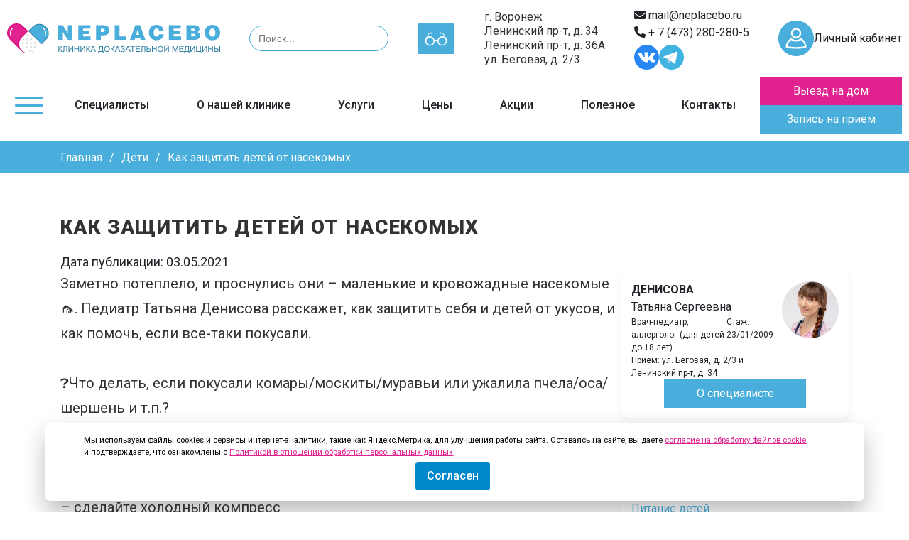

--- FILE ---
content_type: text/html; charset=UTF-8
request_url: https://www.neplacebo.ru/blog/kak-zashhitit-detej-ot-nasekomyh/
body_size: 44722
content:
 <!DOCTYPE html><html lang="en"><head><meta charset="UTF-8"><meta http-equiv="Content-Type" content="text/html;charset=UTF-8"><meta name="viewport" content="width=device-width, initial-scale=1"><meta name="yandex-verification" content="b9ef508f5b848039" /><link rel="apple-touch-icon" sizes="180x180" href="/wp-content/themes/neplacebo/assets/img/icons/apple-touch-icon.png"><link rel="icon" type="image/png" sizes="32x32" href="/wp-content/themes/neplacebo/assets/img/icons/favicon-32x32.png"><link rel="icon" type="image/png" sizes="16x16" href="/wp-content/themes/neplacebo/assets/img/icons/favicon-16x16.png"><link rel="manifest" href="/wp-content/themes/neplacebo/assets/img/icons/site.webmanifest"><link rel="browserconfig" href="/browserconfig.xml"><link rel="mask-icon" href="/wp-content/themes/neplacebo/assets/img/icons/safari-pinned-tab.svg" color="#5bbad5"><meta name="msapplication-TileColor" content="#603cba"><meta name="theme-color" content="#ffffff">  <script type="text/javascript" >(function(m,e,t,r,i,k,a){m[i]=m[i]||function(){(m[i].a=m[i].a||[]).push(arguments)};
    m[i].l=1*new Date();k=e.createElement(t),a=e.getElementsByTagName(t)[0],k.async=1,k.src=r,a.parentNode.insertBefore(k,a)})
    (window, document, "script", "https://mc.yandex.ru/metrika/tag.js", "ym");

    ym(72975622, "init", {
            clickmap:true,
            trackLinks:true,
            accurateTrackBounce:true,
            webvisor:true
    });</script> <noscript><div><img src="https://mc.yandex.ru/watch/72975622" style="position:absolute; left:-9999px;" alt="" /></div></noscript><title>Как защитить детей от насекомых - Статья I Клиника доказательной медицины NEPLACEBO</title><style>img:is([sizes="auto" i], [sizes^="auto," i]) { contain-intrinsic-size: 3000px 1500px }</style><meta name="description" content="Как защитить детей от насекомых - полезные статьи клиники доказательной медицины NEPLACEBO" /><meta name="robots" content="max-image-preview:large" /><meta name="author" content="Вика"/><link rel="canonical" href="https://www.neplacebo.ru/blog/kak-zashhitit-detej-ot-nasekomyh/" /><meta name="generator" content="All in One SEO (AIOSEO) 4.8.9" /><meta property="og:locale" content="ru_RU" /><meta property="og:site_name" content="Клиника доказательной медицины NEPLACEBO - Клиника доказательной медицины в Воронеже" /><meta property="og:type" content="article" /><meta property="og:title" content="Как защитить детей от насекомых - Статья I Клиника доказательной медицины NEPLACEBO" /><meta property="og:description" content="Как защитить детей от насекомых - полезные статьи клиники доказательной медицины NEPLACEBO" /><meta property="og:url" content="https://www.neplacebo.ru/blog/kak-zashhitit-detej-ot-nasekomyh/" /><meta property="article:published_time" content="2021-05-03T17:17:00+00:00" /><meta property="article:modified_time" content="2024-06-05T05:59:44+00:00" /><meta name="twitter:card" content="summary" /><meta name="twitter:title" content="Как защитить детей от насекомых - Статья I Клиника доказательной медицины NEPLACEBO" /><meta name="twitter:description" content="Как защитить детей от насекомых - полезные статьи клиники доказательной медицины NEPLACEBO" /> <script type="application/ld+json" class="aioseo-schema">{"@context":"https:\/\/schema.org","@graph":[{"@type":"BlogPosting","@id":"https:\/\/www.neplacebo.ru\/blog\/kak-zashhitit-detej-ot-nasekomyh\/#blogposting","name":"\u041a\u0430\u043a \u0437\u0430\u0449\u0438\u0442\u0438\u0442\u044c \u0434\u0435\u0442\u0435\u0439 \u043e\u0442 \u043d\u0430\u0441\u0435\u043a\u043e\u043c\u044b\u0445 - \u0421\u0442\u0430\u0442\u044c\u044f I \u041a\u043b\u0438\u043d\u0438\u043a\u0430 \u0434\u043e\u043a\u0430\u0437\u0430\u0442\u0435\u043b\u044c\u043d\u043e\u0439 \u043c\u0435\u0434\u0438\u0446\u0438\u043d\u044b NEPLACEBO","headline":"\u041a\u0430\u043a \u0437\u0430\u0449\u0438\u0442\u0438\u0442\u044c \u0434\u0435\u0442\u0435\u0439 \u043e\u0442 \u043d\u0430\u0441\u0435\u043a\u043e\u043c\u044b\u0445","author":{"@id":"https:\/\/www.neplacebo.ru\/author\/content\/#author"},"publisher":{"@id":"https:\/\/www.neplacebo.ru\/#organization"},"image":{"@type":"ImageObject","url":"https:\/\/www.neplacebo.ru\/wp-content\/uploads\/2021\/01\/Denisova.jpg","width":380,"height":400},"datePublished":"2021-05-03T20:17:00+03:00","dateModified":"2024-06-05T08:59:44+03:00","inLanguage":"ru-RU","mainEntityOfPage":{"@id":"https:\/\/www.neplacebo.ru\/blog\/kak-zashhitit-detej-ot-nasekomyh\/#webpage"},"isPartOf":{"@id":"https:\/\/www.neplacebo.ru\/blog\/kak-zashhitit-detej-ot-nasekomyh\/#webpage"},"articleSection":"\u0414\u0435\u0442\u0438, \u0417\u0434\u043e\u0440\u043e\u0432\u044c\u0435, \u041f\u0440\u043e\u0444\u0438\u043b\u0430\u043a\u0442\u0438\u043a\u0430"},{"@type":"BreadcrumbList","@id":"https:\/\/www.neplacebo.ru\/blog\/kak-zashhitit-detej-ot-nasekomyh\/#breadcrumblist","itemListElement":[{"@type":"ListItem","@id":"https:\/\/www.neplacebo.ru#listItem","position":1,"name":"\u0413\u043b\u0430\u0432\u043d\u0430\u044f","item":"https:\/\/www.neplacebo.ru","nextItem":{"@type":"ListItem","@id":"https:\/\/www.neplacebo.ru\/blog\/health\/#listItem","name":"\u0417\u0434\u043e\u0440\u043e\u0432\u044c\u0435"}},{"@type":"ListItem","@id":"https:\/\/www.neplacebo.ru\/blog\/health\/#listItem","position":2,"name":"\u0417\u0434\u043e\u0440\u043e\u0432\u044c\u0435","item":"https:\/\/www.neplacebo.ru\/blog\/health\/","nextItem":{"@type":"ListItem","@id":"https:\/\/www.neplacebo.ru\/blog\/health\/profilaktika\/#listItem","name":"\u041f\u0440\u043e\u0444\u0438\u043b\u0430\u043a\u0442\u0438\u043a\u0430"},"previousItem":{"@type":"ListItem","@id":"https:\/\/www.neplacebo.ru#listItem","name":"\u0413\u043b\u0430\u0432\u043d\u0430\u044f"}},{"@type":"ListItem","@id":"https:\/\/www.neplacebo.ru\/blog\/health\/profilaktika\/#listItem","position":3,"name":"\u041f\u0440\u043e\u0444\u0438\u043b\u0430\u043a\u0442\u0438\u043a\u0430","item":"https:\/\/www.neplacebo.ru\/blog\/health\/profilaktika\/","nextItem":{"@type":"ListItem","@id":"https:\/\/www.neplacebo.ru\/blog\/kak-zashhitit-detej-ot-nasekomyh\/#listItem","name":"\u041a\u0430\u043a \u0437\u0430\u0449\u0438\u0442\u0438\u0442\u044c \u0434\u0435\u0442\u0435\u0439 \u043e\u0442 \u043d\u0430\u0441\u0435\u043a\u043e\u043c\u044b\u0445"},"previousItem":{"@type":"ListItem","@id":"https:\/\/www.neplacebo.ru\/blog\/health\/#listItem","name":"\u0417\u0434\u043e\u0440\u043e\u0432\u044c\u0435"}},{"@type":"ListItem","@id":"https:\/\/www.neplacebo.ru\/blog\/kak-zashhitit-detej-ot-nasekomyh\/#listItem","position":4,"name":"\u041a\u0430\u043a \u0437\u0430\u0449\u0438\u0442\u0438\u0442\u044c \u0434\u0435\u0442\u0435\u0439 \u043e\u0442 \u043d\u0430\u0441\u0435\u043a\u043e\u043c\u044b\u0445","previousItem":{"@type":"ListItem","@id":"https:\/\/www.neplacebo.ru\/blog\/health\/profilaktika\/#listItem","name":"\u041f\u0440\u043e\u0444\u0438\u043b\u0430\u043a\u0442\u0438\u043a\u0430"}}]},{"@type":"Organization","@id":"https:\/\/www.neplacebo.ru\/#organization","name":"\u041a\u043b\u0438\u043d\u0438\u043a\u0430 \u0434\u043e\u043a\u0430\u0437\u0430\u0442\u0435\u043b\u044c\u043d\u043e\u0439 \u043c\u0435\u0434\u0438\u0446\u0438\u043d\u044b NEPLACEBO","description":"\u041a\u043b\u0438\u043d\u0438\u043a\u0430 \u0434\u043e\u043a\u0430\u0437\u0430\u0442\u0435\u043b\u044c\u043d\u043e\u0439 \u043c\u0435\u0434\u0438\u0446\u0438\u043d\u044b \u0432 \u0412\u043e\u0440\u043e\u043d\u0435\u0436\u0435","url":"https:\/\/www.neplacebo.ru\/"},{"@type":"Person","@id":"https:\/\/www.neplacebo.ru\/author\/content\/#author","url":"https:\/\/www.neplacebo.ru\/author\/content\/","name":"\u0412\u0438\u043a\u0430","image":{"@type":"ImageObject","@id":"https:\/\/www.neplacebo.ru\/blog\/kak-zashhitit-detej-ot-nasekomyh\/#authorImage","url":"https:\/\/secure.gravatar.com\/avatar\/7ac01fa025908dc0fd0802ab340a6a801346119c8cf9136d5a58251839918ebf?s=96&d=mm&r=g","width":96,"height":96,"caption":"\u0412\u0438\u043a\u0430"}},{"@type":"WebPage","@id":"https:\/\/www.neplacebo.ru\/blog\/kak-zashhitit-detej-ot-nasekomyh\/#webpage","url":"https:\/\/www.neplacebo.ru\/blog\/kak-zashhitit-detej-ot-nasekomyh\/","name":"\u041a\u0430\u043a \u0437\u0430\u0449\u0438\u0442\u0438\u0442\u044c \u0434\u0435\u0442\u0435\u0439 \u043e\u0442 \u043d\u0430\u0441\u0435\u043a\u043e\u043c\u044b\u0445 - \u0421\u0442\u0430\u0442\u044c\u044f I \u041a\u043b\u0438\u043d\u0438\u043a\u0430 \u0434\u043e\u043a\u0430\u0437\u0430\u0442\u0435\u043b\u044c\u043d\u043e\u0439 \u043c\u0435\u0434\u0438\u0446\u0438\u043d\u044b NEPLACEBO","description":"\u041a\u0430\u043a \u0437\u0430\u0449\u0438\u0442\u0438\u0442\u044c \u0434\u0435\u0442\u0435\u0439 \u043e\u0442 \u043d\u0430\u0441\u0435\u043a\u043e\u043c\u044b\u0445 - \u043f\u043e\u043b\u0435\u0437\u043d\u044b\u0435 \u0441\u0442\u0430\u0442\u044c\u0438 \u043a\u043b\u0438\u043d\u0438\u043a\u0438 \u0434\u043e\u043a\u0430\u0437\u0430\u0442\u0435\u043b\u044c\u043d\u043e\u0439 \u043c\u0435\u0434\u0438\u0446\u0438\u043d\u044b NEPLACEBO","inLanguage":"ru-RU","isPartOf":{"@id":"https:\/\/www.neplacebo.ru\/#website"},"breadcrumb":{"@id":"https:\/\/www.neplacebo.ru\/blog\/kak-zashhitit-detej-ot-nasekomyh\/#breadcrumblist"},"author":{"@id":"https:\/\/www.neplacebo.ru\/author\/content\/#author"},"creator":{"@id":"https:\/\/www.neplacebo.ru\/author\/content\/#author"},"image":{"@type":"ImageObject","url":"https:\/\/www.neplacebo.ru\/wp-content\/uploads\/2021\/01\/Denisova.jpg","@id":"https:\/\/www.neplacebo.ru\/blog\/kak-zashhitit-detej-ot-nasekomyh\/#mainImage","width":380,"height":400},"primaryImageOfPage":{"@id":"https:\/\/www.neplacebo.ru\/blog\/kak-zashhitit-detej-ot-nasekomyh\/#mainImage"},"datePublished":"2021-05-03T20:17:00+03:00","dateModified":"2024-06-05T08:59:44+03:00"},{"@type":"WebSite","@id":"https:\/\/www.neplacebo.ru\/#website","url":"https:\/\/www.neplacebo.ru\/","name":"\u041a\u043b\u0438\u043d\u0438\u043a\u0430 \u0434\u043e\u043a\u0430\u0437\u0430\u0442\u0435\u043b\u044c\u043d\u043e\u0439 \u043c\u0435\u0434\u0438\u0446\u0438\u043d\u044b NEPLACEBO","description":"\u041a\u043b\u0438\u043d\u0438\u043a\u0430 \u0434\u043e\u043a\u0430\u0437\u0430\u0442\u0435\u043b\u044c\u043d\u043e\u0439 \u043c\u0435\u0434\u0438\u0446\u0438\u043d\u044b \u0432 \u0412\u043e\u0440\u043e\u043d\u0435\u0436\u0435","inLanguage":"ru-RU","publisher":{"@id":"https:\/\/www.neplacebo.ru\/#organization"}}]}</script> <link rel='dns-prefetch' href='//www.neplacebo.ru' /><link rel='dns-prefetch' href='//cdn.jsdelivr.net' /><link rel='dns-prefetch' href='//use.fontawesome.com' /><link rel='dns-prefetch' href='//stackpath.bootstrapcdn.com' /><link rel='dns-prefetch' href='//fonts.googleapis.com' /><link rel="alternate" type="application/rss+xml" title="Клиника доказательной медицины NEPLACEBO &raquo; Лента комментариев к &laquo;Как защитить детей от насекомых&raquo;" href="https://www.neplacebo.ru/blog/kak-zashhitit-detej-ot-nasekomyh/feed/" /><style>.lazyload,
			.lazyloading {
				max-width: 100%;
			}</style><link rel='stylesheet' id='wp-block-library-css' href='https://www.neplacebo.ru/wp-includes/css/dist/block-library/style.min.css?ver=6.8.3' type='text/css' media='all' /><style id='classic-theme-styles-inline-css' type='text/css'>/*! This file is auto-generated */
.wp-block-button__link{color:#fff;background-color:#32373c;border-radius:9999px;box-shadow:none;text-decoration:none;padding:calc(.667em + 2px) calc(1.333em + 2px);font-size:1.125em}.wp-block-file__button{background:#32373c;color:#fff;text-decoration:none}</style><style id='safe-svg-svg-icon-style-inline-css' type='text/css'>.safe-svg-cover{text-align:center}.safe-svg-cover .safe-svg-inside{display:inline-block;max-width:100%}.safe-svg-cover svg{fill:currentColor;height:100%;max-height:100%;max-width:100%;width:100%}</style><link rel='stylesheet' id='wp-components-css' href='https://www.neplacebo.ru/wp-includes/css/dist/components/style.min.css?ver=6.8.3' type='text/css' media='all' /><link rel='stylesheet' id='wp-preferences-css' href='https://www.neplacebo.ru/wp-includes/css/dist/preferences/style.min.css?ver=6.8.3' type='text/css' media='all' /><link rel='stylesheet' id='wp-block-editor-css' href='https://www.neplacebo.ru/wp-includes/css/dist/block-editor/style.min.css?ver=6.8.3' type='text/css' media='all' /><link rel='stylesheet' id='popup-maker-block-library-style-css' href='https://www.neplacebo.ru/wp-content/plugins/popup-maker/dist/packages/block-library-style.css?ver=dbea705cfafe089d65f1' type='text/css' media='all' /><style id='joinchat-button-style-inline-css' type='text/css'>.wp-block-joinchat-button{border:none!important;text-align:center}.wp-block-joinchat-button figure{display:table;margin:0 auto;padding:0}.wp-block-joinchat-button figcaption{font:normal normal 400 .6em/2em var(--wp--preset--font-family--system-font,sans-serif);margin:0;padding:0}.wp-block-joinchat-button .joinchat-button__qr{background-color:#fff;border:6px solid #25d366;border-radius:30px;box-sizing:content-box;display:block;height:200px;margin:auto;overflow:hidden;padding:10px;width:200px}.wp-block-joinchat-button .joinchat-button__qr canvas,.wp-block-joinchat-button .joinchat-button__qr img{display:block;margin:auto}.wp-block-joinchat-button .joinchat-button__link{align-items:center;background-color:#25d366;border:6px solid #25d366;border-radius:30px;display:inline-flex;flex-flow:row nowrap;justify-content:center;line-height:1.25em;margin:0 auto;text-decoration:none}.wp-block-joinchat-button .joinchat-button__link:before{background:transparent var(--joinchat-ico) no-repeat center;background-size:100%;content:"";display:block;height:1.5em;margin:-.75em .75em -.75em 0;width:1.5em}.wp-block-joinchat-button figure+.joinchat-button__link{margin-top:10px}@media (orientation:landscape)and (min-height:481px),(orientation:portrait)and (min-width:481px){.wp-block-joinchat-button.joinchat-button--qr-only figure+.joinchat-button__link{display:none}}@media (max-width:480px),(orientation:landscape)and (max-height:480px){.wp-block-joinchat-button figure{display:none}}</style><style id='font-awesome-svg-styles-default-inline-css' type='text/css'>.svg-inline--fa {
  display: inline-block;
  height: 1em;
  overflow: visible;
  vertical-align: -.125em;
}</style><link rel='stylesheet' id='font-awesome-svg-styles-css' href='https://www.neplacebo.ru/wp-content/uploads/font-awesome/v5.15.2/css/svg-with-js.css' type='text/css' media='all' /><style id='font-awesome-svg-styles-inline-css' type='text/css'>.wp-block-font-awesome-icon svg::before,
   .wp-rich-text-font-awesome-icon svg::before {content: unset;}</style><style id='global-styles-inline-css' type='text/css'>:root{--wp--preset--aspect-ratio--square: 1;--wp--preset--aspect-ratio--4-3: 4/3;--wp--preset--aspect-ratio--3-4: 3/4;--wp--preset--aspect-ratio--3-2: 3/2;--wp--preset--aspect-ratio--2-3: 2/3;--wp--preset--aspect-ratio--16-9: 16/9;--wp--preset--aspect-ratio--9-16: 9/16;--wp--preset--color--black: #000000;--wp--preset--color--cyan-bluish-gray: #abb8c3;--wp--preset--color--white: #ffffff;--wp--preset--color--pale-pink: #f78da7;--wp--preset--color--vivid-red: #cf2e2e;--wp--preset--color--luminous-vivid-orange: #ff6900;--wp--preset--color--luminous-vivid-amber: #fcb900;--wp--preset--color--light-green-cyan: #7bdcb5;--wp--preset--color--vivid-green-cyan: #00d084;--wp--preset--color--pale-cyan-blue: #8ed1fc;--wp--preset--color--vivid-cyan-blue: #0693e3;--wp--preset--color--vivid-purple: #9b51e0;--wp--preset--gradient--vivid-cyan-blue-to-vivid-purple: linear-gradient(135deg,rgba(6,147,227,1) 0%,rgb(155,81,224) 100%);--wp--preset--gradient--light-green-cyan-to-vivid-green-cyan: linear-gradient(135deg,rgb(122,220,180) 0%,rgb(0,208,130) 100%);--wp--preset--gradient--luminous-vivid-amber-to-luminous-vivid-orange: linear-gradient(135deg,rgba(252,185,0,1) 0%,rgba(255,105,0,1) 100%);--wp--preset--gradient--luminous-vivid-orange-to-vivid-red: linear-gradient(135deg,rgba(255,105,0,1) 0%,rgb(207,46,46) 100%);--wp--preset--gradient--very-light-gray-to-cyan-bluish-gray: linear-gradient(135deg,rgb(238,238,238) 0%,rgb(169,184,195) 100%);--wp--preset--gradient--cool-to-warm-spectrum: linear-gradient(135deg,rgb(74,234,220) 0%,rgb(151,120,209) 20%,rgb(207,42,186) 40%,rgb(238,44,130) 60%,rgb(251,105,98) 80%,rgb(254,248,76) 100%);--wp--preset--gradient--blush-light-purple: linear-gradient(135deg,rgb(255,206,236) 0%,rgb(152,150,240) 100%);--wp--preset--gradient--blush-bordeaux: linear-gradient(135deg,rgb(254,205,165) 0%,rgb(254,45,45) 50%,rgb(107,0,62) 100%);--wp--preset--gradient--luminous-dusk: linear-gradient(135deg,rgb(255,203,112) 0%,rgb(199,81,192) 50%,rgb(65,88,208) 100%);--wp--preset--gradient--pale-ocean: linear-gradient(135deg,rgb(255,245,203) 0%,rgb(182,227,212) 50%,rgb(51,167,181) 100%);--wp--preset--gradient--electric-grass: linear-gradient(135deg,rgb(202,248,128) 0%,rgb(113,206,126) 100%);--wp--preset--gradient--midnight: linear-gradient(135deg,rgb(2,3,129) 0%,rgb(40,116,252) 100%);--wp--preset--font-size--small: 13px;--wp--preset--font-size--medium: 20px;--wp--preset--font-size--large: 36px;--wp--preset--font-size--x-large: 42px;--wp--preset--spacing--20: 0.44rem;--wp--preset--spacing--30: 0.67rem;--wp--preset--spacing--40: 1rem;--wp--preset--spacing--50: 1.5rem;--wp--preset--spacing--60: 2.25rem;--wp--preset--spacing--70: 3.38rem;--wp--preset--spacing--80: 5.06rem;--wp--preset--shadow--natural: 6px 6px 9px rgba(0, 0, 0, 0.2);--wp--preset--shadow--deep: 12px 12px 50px rgba(0, 0, 0, 0.4);--wp--preset--shadow--sharp: 6px 6px 0px rgba(0, 0, 0, 0.2);--wp--preset--shadow--outlined: 6px 6px 0px -3px rgba(255, 255, 255, 1), 6px 6px rgba(0, 0, 0, 1);--wp--preset--shadow--crisp: 6px 6px 0px rgba(0, 0, 0, 1);}:where(.is-layout-flex){gap: 0.5em;}:where(.is-layout-grid){gap: 0.5em;}body .is-layout-flex{display: flex;}.is-layout-flex{flex-wrap: wrap;align-items: center;}.is-layout-flex > :is(*, div){margin: 0;}body .is-layout-grid{display: grid;}.is-layout-grid > :is(*, div){margin: 0;}:where(.wp-block-columns.is-layout-flex){gap: 2em;}:where(.wp-block-columns.is-layout-grid){gap: 2em;}:where(.wp-block-post-template.is-layout-flex){gap: 1.25em;}:where(.wp-block-post-template.is-layout-grid){gap: 1.25em;}.has-black-color{color: var(--wp--preset--color--black) !important;}.has-cyan-bluish-gray-color{color: var(--wp--preset--color--cyan-bluish-gray) !important;}.has-white-color{color: var(--wp--preset--color--white) !important;}.has-pale-pink-color{color: var(--wp--preset--color--pale-pink) !important;}.has-vivid-red-color{color: var(--wp--preset--color--vivid-red) !important;}.has-luminous-vivid-orange-color{color: var(--wp--preset--color--luminous-vivid-orange) !important;}.has-luminous-vivid-amber-color{color: var(--wp--preset--color--luminous-vivid-amber) !important;}.has-light-green-cyan-color{color: var(--wp--preset--color--light-green-cyan) !important;}.has-vivid-green-cyan-color{color: var(--wp--preset--color--vivid-green-cyan) !important;}.has-pale-cyan-blue-color{color: var(--wp--preset--color--pale-cyan-blue) !important;}.has-vivid-cyan-blue-color{color: var(--wp--preset--color--vivid-cyan-blue) !important;}.has-vivid-purple-color{color: var(--wp--preset--color--vivid-purple) !important;}.has-black-background-color{background-color: var(--wp--preset--color--black) !important;}.has-cyan-bluish-gray-background-color{background-color: var(--wp--preset--color--cyan-bluish-gray) !important;}.has-white-background-color{background-color: var(--wp--preset--color--white) !important;}.has-pale-pink-background-color{background-color: var(--wp--preset--color--pale-pink) !important;}.has-vivid-red-background-color{background-color: var(--wp--preset--color--vivid-red) !important;}.has-luminous-vivid-orange-background-color{background-color: var(--wp--preset--color--luminous-vivid-orange) !important;}.has-luminous-vivid-amber-background-color{background-color: var(--wp--preset--color--luminous-vivid-amber) !important;}.has-light-green-cyan-background-color{background-color: var(--wp--preset--color--light-green-cyan) !important;}.has-vivid-green-cyan-background-color{background-color: var(--wp--preset--color--vivid-green-cyan) !important;}.has-pale-cyan-blue-background-color{background-color: var(--wp--preset--color--pale-cyan-blue) !important;}.has-vivid-cyan-blue-background-color{background-color: var(--wp--preset--color--vivid-cyan-blue) !important;}.has-vivid-purple-background-color{background-color: var(--wp--preset--color--vivid-purple) !important;}.has-black-border-color{border-color: var(--wp--preset--color--black) !important;}.has-cyan-bluish-gray-border-color{border-color: var(--wp--preset--color--cyan-bluish-gray) !important;}.has-white-border-color{border-color: var(--wp--preset--color--white) !important;}.has-pale-pink-border-color{border-color: var(--wp--preset--color--pale-pink) !important;}.has-vivid-red-border-color{border-color: var(--wp--preset--color--vivid-red) !important;}.has-luminous-vivid-orange-border-color{border-color: var(--wp--preset--color--luminous-vivid-orange) !important;}.has-luminous-vivid-amber-border-color{border-color: var(--wp--preset--color--luminous-vivid-amber) !important;}.has-light-green-cyan-border-color{border-color: var(--wp--preset--color--light-green-cyan) !important;}.has-vivid-green-cyan-border-color{border-color: var(--wp--preset--color--vivid-green-cyan) !important;}.has-pale-cyan-blue-border-color{border-color: var(--wp--preset--color--pale-cyan-blue) !important;}.has-vivid-cyan-blue-border-color{border-color: var(--wp--preset--color--vivid-cyan-blue) !important;}.has-vivid-purple-border-color{border-color: var(--wp--preset--color--vivid-purple) !important;}.has-vivid-cyan-blue-to-vivid-purple-gradient-background{background: var(--wp--preset--gradient--vivid-cyan-blue-to-vivid-purple) !important;}.has-light-green-cyan-to-vivid-green-cyan-gradient-background{background: var(--wp--preset--gradient--light-green-cyan-to-vivid-green-cyan) !important;}.has-luminous-vivid-amber-to-luminous-vivid-orange-gradient-background{background: var(--wp--preset--gradient--luminous-vivid-amber-to-luminous-vivid-orange) !important;}.has-luminous-vivid-orange-to-vivid-red-gradient-background{background: var(--wp--preset--gradient--luminous-vivid-orange-to-vivid-red) !important;}.has-very-light-gray-to-cyan-bluish-gray-gradient-background{background: var(--wp--preset--gradient--very-light-gray-to-cyan-bluish-gray) !important;}.has-cool-to-warm-spectrum-gradient-background{background: var(--wp--preset--gradient--cool-to-warm-spectrum) !important;}.has-blush-light-purple-gradient-background{background: var(--wp--preset--gradient--blush-light-purple) !important;}.has-blush-bordeaux-gradient-background{background: var(--wp--preset--gradient--blush-bordeaux) !important;}.has-luminous-dusk-gradient-background{background: var(--wp--preset--gradient--luminous-dusk) !important;}.has-pale-ocean-gradient-background{background: var(--wp--preset--gradient--pale-ocean) !important;}.has-electric-grass-gradient-background{background: var(--wp--preset--gradient--electric-grass) !important;}.has-midnight-gradient-background{background: var(--wp--preset--gradient--midnight) !important;}.has-small-font-size{font-size: var(--wp--preset--font-size--small) !important;}.has-medium-font-size{font-size: var(--wp--preset--font-size--medium) !important;}.has-large-font-size{font-size: var(--wp--preset--font-size--large) !important;}.has-x-large-font-size{font-size: var(--wp--preset--font-size--x-large) !important;}
:where(.wp-block-post-template.is-layout-flex){gap: 1.25em;}:where(.wp-block-post-template.is-layout-grid){gap: 1.25em;}
:where(.wp-block-columns.is-layout-flex){gap: 2em;}:where(.wp-block-columns.is-layout-grid){gap: 2em;}
:root :where(.wp-block-pullquote){font-size: 1.5em;line-height: 1.6;}</style><link rel='stylesheet' id='wpdm-fonticon-css' href='https://www.neplacebo.ru/wp-content/plugins/download-manager/assets/wpdm-iconfont/css/wpdm-icons.css?ver=6.8.3' type='text/css' media='all' /><link rel='stylesheet' id='wpdm-front-css' href='https://www.neplacebo.ru/wp-content/plugins/download-manager/assets/css/front.min.css?ver=6.8.3' type='text/css' media='all' /><link rel='stylesheet' id='woocommerce-layout-css' href='https://www.neplacebo.ru/wp-content/plugins/woocommerce/assets/css/woocommerce-layout.css?ver=10.3.7' type='text/css' media='all' /><link rel='stylesheet' id='woocommerce-smallscreen-css' href='https://www.neplacebo.ru/wp-content/plugins/woocommerce/assets/css/woocommerce-smallscreen.css?ver=10.3.7' type='text/css' media='only screen and (max-width: 768px)' /><link rel='stylesheet' id='woocommerce-general-css' href='https://www.neplacebo.ru/wp-content/plugins/woocommerce/assets/css/woocommerce.css?ver=10.3.7' type='text/css' media='all' /><style id='woocommerce-inline-inline-css' type='text/css'>.woocommerce form .form-row .required { visibility: visible; }</style><link rel='stylesheet' id='yml-for-yandex-market-css' href='https://www.neplacebo.ru/wp-content/plugins/yml-for-yandex-market/public/css/y4ym-public.css?ver=5.0.22' type='text/css' media='all' /><link rel='stylesheet' id='ivory-search-styles-css' href='https://www.neplacebo.ru/wp-content/plugins/add-search-to-menu/public/css/ivory-search.min.css?ver=5.5.12' type='text/css' media='all' /><link rel='stylesheet' id='brands-styles-css' href='https://www.neplacebo.ru/wp-content/plugins/woocommerce/assets/css/brands.css?ver=10.3.7' type='text/css' media='all' /><link rel='stylesheet' id='theme-style-css' href='https://www.neplacebo.ru/wp-content/themes/neplacebo/style.css?ver=6.8.3' type='text/css' media='all' /><link rel='stylesheet' id='bootstrap-style-css' href='https://stackpath.bootstrapcdn.com/bootstrap/4.5.2/css/bootstrap.min.css?ver=4.5.2' type='text/css' media='all' /><link rel='stylesheet' id='fonts-css' href='https://fonts.googleapis.com/css2?family=Roboto:wght@400;500;700;900&#038;display=swap' type='text/css' media='all' /><link rel='stylesheet' id='neplacebo-style-css' href='https://www.neplacebo.ru/wp-content/themes/neplacebo/assets/css/style.min.css?ver=1.0' type='text/css' media='screen' /><link rel='stylesheet' id='add-style-css' href='https://www.neplacebo.ru/wp-content/themes/neplacebo/assets/css/addstyle.css?ver=1.0' type='text/css' media='screen' /><link rel='stylesheet' id='slick-style-css' href='https://www.neplacebo.ru/wp-content/themes/neplacebo/assets/css/slick.css?ver=1.0' type='text/css' media='screen' /><link rel='stylesheet' id='slick-theme-css' href='https://www.neplacebo.ru/wp-content/themes/neplacebo/assets/css/slick-theme.css?ver=1.0' type='text/css' media='screen' /><link rel='stylesheet' id='style-cookie-policy-css' href='https://www.neplacebo.ru/wp-content/themes/neplacebo/assets/css/cookie_policy_style.css?ver=6.8.3' type='text/css' media='all' /><link rel='stylesheet' id='custom-css' href='https://www.neplacebo.ru/wp-content/themes/neplacebo/assets/css/custom.css?ver=6.8.3' type='text/css' media='all' /><link rel='stylesheet' id='fancybox-css' href='https://www.neplacebo.ru/wp-content/themes/neplacebo/assets/fancybox/fancybox.css?ver=1755252186' type='text/css' media='all' /><link rel='stylesheet' id='newsletter-css' href='https://www.neplacebo.ru/wp-content/plugins/newsletter/style.css?ver=9.0.7' type='text/css' media='all' /><link rel='stylesheet' id='dashicons-css' href='https://www.neplacebo.ru/wp-includes/css/dashicons.min.css?ver=6.8.3' type='text/css' media='all' /><link rel='stylesheet' id='nf-display-css' href='https://www.neplacebo.ru/wp-content/plugins/ninja-forms/assets/css/display-opinions-light.css?ver=6.8.3' type='text/css' media='all' /><link rel='stylesheet' id='nf-font-awesome-css' href='https://www.neplacebo.ru/wp-content/plugins/ninja-forms/assets/css/font-awesome.min.css?ver=6.8.3' type='text/css' media='all' /><link rel='stylesheet' id='popup-maker-site-css' href='//www.neplacebo.ru/wp-content/uploads/pum/pum-site-styles.css?generated=1761976931&#038;ver=1.21.5' type='text/css' media='all' /><link rel='stylesheet' id='bvi-styles-css' href='https://www.neplacebo.ru/wp-content/plugins/button-visually-impaired/assets/css/bvi.min.css?ver=2.3.0' type='text/css' media='all' /><style id='bvi-styles-inline-css' type='text/css'>.bvi-widget,
			.bvi-shortcode a,
			.bvi-widget a, 
			.bvi-shortcode {
				color: #ffffff;
				background-color: #49aedc;
			}
			.bvi-widget .bvi-svg-eye,
			.bvi-shortcode .bvi-svg-eye {
			    display: inline-block;
                overflow: visible;
                width: 1.125em;
                height: 1em;
                font-size: 2em;
                vertical-align: middle;
			}
			.bvi-widget,
			.bvi-shortcode {
			    -webkit-transition: background-color .2s ease-out;
			    transition: background-color .2s ease-out;
			    cursor: pointer;
			    border-radius: 2px;
			    display: inline-block;
			    padding: 5px 10px;
			    vertical-align: middle;
			    text-decoration: none;
			}</style><script type="text/javascript" src="https://www.neplacebo.ru/wp-includes/js/jquery/jquery.min.js?ver=3.7.1" id="jquery-core-js"></script> <script type="text/javascript" src="https://www.neplacebo.ru/wp-includes/js/jquery/jquery-migrate.min.js?ver=3.4.1" id="jquery-migrate-js"></script> <script type="text/javascript" src="https://www.neplacebo.ru/wp-content/plugins/download-manager/assets/js/wpdm.min.js?ver=6.8.3" id="wpdm-frontend-js-js"></script> <script type="text/javascript" id="wpdm-frontjs-js-extra">var wpdm_url = {"home":"https:\/\/www.neplacebo.ru\/","site":"https:\/\/www.neplacebo.ru\/","ajax":"https:\/\/www.neplacebo.ru\/wp-admin\/admin-ajax.php"};
var wpdm_js = {"spinner":"<i class=\"wpdm-icon wpdm-sun wpdm-spin\"><\/i>","client_id":"15716df836c67926ff9ecc2b641b943a"};
var wpdm_strings = {"pass_var":"\u041f\u0430\u0440\u043e\u043b\u044c \u043f\u043e\u0434\u0442\u0432\u0435\u0440\u0436\u0434\u0451\u043d!","pass_var_q":"\u0414\u043b\u044f \u043d\u0430\u0447\u0430\u043b\u0430 \u0437\u0430\u0433\u0440\u0443\u0437\u043a\u0438 \u0449\u0451\u043b\u043a\u043d\u0438\u0442\u0435 \u043f\u043e \u043a\u043d\u043e\u043f\u043a\u0435 \u043d\u0438\u0436\u0435.","start_dl":"\u041d\u0430\u0447\u0430\u0442\u044c \u0441\u043a\u0430\u0447\u0438\u0432\u0430\u043d\u0438\u0435"};</script> <script type="text/javascript" src="https://www.neplacebo.ru/wp-content/plugins/download-manager/assets/js/front.min.js?ver=3.3.32" id="wpdm-frontjs-js"></script> <script type="text/javascript" src="https://www.neplacebo.ru/wp-content/plugins/woocommerce/assets/js/jquery-blockui/jquery.blockUI.min.js?ver=2.7.0-wc.10.3.7" id="wc-jquery-blockui-js" defer="defer" data-wp-strategy="defer"></script> <script type="text/javascript" id="wc-add-to-cart-js-extra">var wc_add_to_cart_params = {"ajax_url":"\/wp-admin\/admin-ajax.php","wc_ajax_url":"\/?wc-ajax=%%endpoint%%","i18n_view_cart":"\u041f\u0440\u043e\u0441\u043c\u043e\u0442\u0440 \u043a\u043e\u0440\u0437\u0438\u043d\u044b","cart_url":"https:\/\/www.neplacebo.ru\/cart\/","is_cart":"","cart_redirect_after_add":"no"};</script> <script type="text/javascript" src="https://www.neplacebo.ru/wp-content/plugins/woocommerce/assets/js/frontend/add-to-cart.min.js?ver=10.3.7" id="wc-add-to-cart-js" defer="defer" data-wp-strategy="defer"></script> <script type="text/javascript" src="https://www.neplacebo.ru/wp-content/plugins/woocommerce/assets/js/js-cookie/js.cookie.min.js?ver=2.1.4-wc.10.3.7" id="wc-js-cookie-js" defer="defer" data-wp-strategy="defer"></script> <script type="text/javascript" id="woocommerce-js-extra">var woocommerce_params = {"ajax_url":"\/wp-admin\/admin-ajax.php","wc_ajax_url":"\/?wc-ajax=%%endpoint%%","i18n_password_show":"\u041f\u043e\u043a\u0430\u0437\u0430\u0442\u044c \u043f\u0430\u0440\u043e\u043b\u044c","i18n_password_hide":"\u0421\u043a\u0440\u044b\u0442\u044c \u043f\u0430\u0440\u043e\u043b\u044c"};</script> <script type="text/javascript" src="https://www.neplacebo.ru/wp-content/plugins/woocommerce/assets/js/frontend/woocommerce.min.js?ver=10.3.7" id="woocommerce-js" defer="defer" data-wp-strategy="defer"></script> <script type="text/javascript" src="https://www.neplacebo.ru/wp-content/plugins/yml-for-yandex-market/public/js/y4ym-public.js?ver=5.0.22" id="yml-for-yandex-market-js"></script> <script type="text/javascript" src="https://www.neplacebo.ru/wp-content/themes/neplacebo/assets/js/script.js?ver=1.2" id="newscript-js"></script> <script type="text/javascript" src="https://www.neplacebo.ru/wp-content/themes/neplacebo/assets/js/slick.min.js?ver=6.8.3" id="slickjs-js"></script> <script type="text/javascript" src="https://www.neplacebo.ru/wp-content/themes/neplacebo/assets/js/custom.js?ver=1.5" id="custom-js"></script> <script type="text/javascript" src="https://www.neplacebo.ru/wp-content/themes/neplacebo/assets/js/cookie_policy.js?ver=6.8.3" id="script-cookie-policy-js"></script> <script type="text/javascript" src="https://cdn.jsdelivr.net/npm/bootstrap@4.5.3/dist/js/bootstrap.bundle.min.js?ver=6.8.3" id="boot-js"></script> <script defer crossorigin="anonymous" integrity="sha384-vuFJ2JiSdUpXLKGK+tDteQZBqNlMwAjhZ3TvPaDfN9QmbPb7Q8qUpbSNapQev3YF" type="text/javascript" src="https://use.fontawesome.com/releases/v5.15.2/js/all.js" id="font-awesome-official-js"></script> <script defer crossorigin="anonymous" integrity="sha384-VxtQ3wW8qt0QTDld0MGEB9IMEOyCOtvOXC7I0JU3T01V6NR+C6MP5HxC+tGNkhdV" type="text/javascript" src="https://use.fontawesome.com/releases/v5.15.2/js/v4-shims.js" id="font-awesome-official-v4shim-js"></script> <script type="text/javascript" src="https://www.neplacebo.ru/wp-content/plugins/ninja-forms/assets/js/min/front-end--inputmask.min.js?ver=3.13.4" id="nf-front-end--inputmask-js"></script> <script type="text/javascript" src="https://www.neplacebo.ru/wp-includes/js/underscore.min.js?ver=1.13.7" id="underscore-js"></script> <script type="text/javascript" src="https://www.neplacebo.ru/wp-includes/js/backbone.min.js?ver=1.6.0" id="backbone-js"></script> <script type="text/javascript" src="https://www.neplacebo.ru/wp-content/plugins/ninja-forms/assets/js/min/front-end-deps.js?ver=3.13.4" id="nf-front-end-deps-js"></script> <script type="text/javascript" id="nf-front-end-js-extra">var nfi18n = {"ninjaForms":"Ninja Forms","changeEmailErrorMsg":"\u0423\u043a\u0430\u0436\u0438\u0442\u0435 \u0434\u0435\u0439\u0441\u0442\u0432\u0438\u0442\u0435\u043b\u044c\u043d\u044b\u0439 \u0430\u0434\u0440\u0435\u0441 \u044d\u043b\u0435\u043a\u0442\u0440\u043e\u043d\u043d\u043e\u0439 \u043f\u043e\u0447\u0442\u044b!","changeDateErrorMsg":"\u0412\u0432\u0435\u0434\u0438\u0442\u0435 \u0434\u0435\u0439\u0441\u0442\u0432\u0438\u0442\u0435\u043b\u044c\u043d\u0443\u044e \u0434\u0430\u0442\u0443!","confirmFieldErrorMsg":"\u0421\u043e\u0434\u0435\u0440\u0436\u0430\u043d\u0438\u0435 \u044d\u0442\u0438\u0445 \u043f\u043e\u043b\u0435\u0439 \u0434\u043e\u043b\u0436\u043d\u043e \u0441\u043e\u0432\u043f\u0430\u0434\u0430\u0442\u044c!","fieldNumberNumMinError":"\u041c\u0438\u043d. \u043d\u043e\u043c\u0435\u0440 \u043e\u0448\u0438\u0431\u043a\u0438","fieldNumberNumMaxError":"\u041c\u0430\u043a\u0441. \u043d\u043e\u043c\u0435\u0440 \u043e\u0448\u0438\u0431\u043a\u0438","fieldNumberIncrementBy":"\u0423\u0432\u0435\u043b\u0438\u0447\u0438\u0432\u0430\u0439\u0442\u0435 \u0441 \u0448\u0430\u0433\u043e\u043c ","fieldTextareaRTEInsertLink":"\u0412\u0441\u0442\u0430\u0432\u0438\u0442\u044c \u0441\u0441\u044b\u043b\u043a\u0443","fieldTextareaRTEInsertMedia":"\u0412\u0441\u0442\u0430\u0432\u0438\u0442\u044c \u043c\u0435\u0434\u0438\u0430\u0444\u0430\u0439\u043b","fieldTextareaRTESelectAFile":"\u0412\u044b\u0431\u0435\u0440\u0438\u0442\u0435 \u0444\u0430\u0439\u043b","formErrorsCorrectErrors":"\u0418\u0441\u043f\u0440\u0430\u0432\u044c\u0442\u0435 \u043e\u0448\u0438\u0431\u043a\u0438 \u043f\u0435\u0440\u0435\u0434 \u043e\u0442\u043f\u0440\u0430\u0432\u043a\u043e\u0439 \u044d\u0442\u043e\u0439 \u0444\u043e\u0440\u043c\u044b.","formHoneypot":"\u0415\u0441\u043b\u0438 \u0432\u044b \u0447\u0435\u043b\u043e\u0432\u0435\u043a, \u043d\u0435 \u0432\u0432\u043e\u0434\u0438\u0442\u0435 \u0434\u0430\u043d\u043d\u044b\u0435 \u0432 \u044d\u0442\u043e \u043f\u043e\u043b\u0435.","validateRequiredField":"\u042d\u0442\u043e \u043e\u0431\u044f\u0437\u0430\u0442\u0435\u043b\u044c\u043d\u043e\u0435 \u043f\u043e\u043b\u0435.","honeypotHoneypotError":"\u041e\u0448\u0438\u0431\u043a\u0430 Honeypot","fileUploadOldCodeFileUploadInProgress":"\u041f\u0440\u043e\u0434\u043e\u043b\u0436\u0430\u0435\u0442\u0441\u044f \u043f\u0435\u0440\u0435\u0434\u0430\u0447\u0430 \u0444\u0430\u0439\u043b\u0430.","fileUploadOldCodeFileUpload":"\u041f\u0435\u0440\u0435\u0434\u0430\u0447\u0430 \u0444\u0430\u0439\u043b\u0430","currencySymbol":"\u20bd","fieldsMarkedRequired":"\u041f\u043e\u043b\u044f, \u043f\u043e\u043c\u0435\u0447\u0435\u043d\u043d\u044b\u0435 \u0441\u0438\u043c\u0432\u043e\u043b\u043e\u043c <span class=\"ninja-forms-req-symbol\">*<\/span>, \u043e\u0431\u044f\u0437\u0430\u0442\u0435\u043b\u044c\u043d\u044b \u043a \u0437\u0430\u043f\u043e\u043b\u043d\u0435\u043d\u0438\u044e","thousands_sep":"\u00a0","decimal_point":",","siteLocale":"ru_RU","dateFormat":"d\/m\/Y","startOfWeek":"1","of":"\u0438\u0437","previousMonth":"\u041f\u0440\u0435\u0434\u044b\u0434\u0443\u0449\u0438\u0439 \u043c\u0435\u0441\u044f\u0446","nextMonth":"\u0421\u043b\u0435\u0434\u0443\u044e\u0449\u0438\u0439 \u043c\u0435\u0441\u044f\u0446","months":["\u042f\u043d\u0432\u0430\u0440\u044c","\u0424\u0435\u0432\u0440\u0430\u043b\u044c","\u041c\u0430\u0440\u0442","\u0410\u043f\u0440\u0435\u043b\u044c","\u041c\u0430\u0439","\u0418\u044e\u043d\u044c","\u0418\u044e\u043b\u044c","\u0410\u0432\u0433\u0443\u0441\u0442","\u0421\u0435\u043d\u0442\u044f\u0431\u0440\u044c","\u041e\u043a\u0442\u044f\u0431\u0440\u044c","\u041d\u043e\u044f\u0431\u0440\u044c","\u0414\u0435\u043a\u0430\u0431\u0440\u044c"],"monthsShort":["\u042f\u043d\u0432","\u0424\u0435\u0432","\u041c\u0430\u0440","\u0410\u043f\u0440","\u041c\u0430\u0439","\u0418\u044e\u043d","\u0418\u044e\u043b","\u0410\u0432\u0433","\u0421\u0435\u043d","\u041e\u043a\u0442","\u041d\u043e\u044f","\u0414\u0435\u043a"],"weekdays":["\u0412\u043e\u0441\u043a\u0440\u0435\u0441\u0435\u043d\u044c\u0435","\u041f\u043e\u043d\u0435\u0434\u0435\u043b\u044c\u043d\u0438\u043a","\u0412\u0442\u043e\u0440\u043d\u0438\u043a","\u0421\u0440\u0435\u0434\u0430","\u0427\u0435\u0442\u0432\u0435\u0440\u0433","\u041f\u044f\u0442\u043d\u0438\u0446\u0430","\u0421\u0443\u0431\u0431\u043e\u0442\u0430"],"weekdaysShort":["\u0412\u0441","\u041f\u043d","\u0412\u0442","\u0421\u0440","\u0427\u0442","\u041f\u0442","\u0421\u0431"],"weekdaysMin":["\u0412\u0441","\u041f\u043d","\u0412\u0442","\u0421\u0440","\u0427\u0442","\u041f\u0442","\u0421\u0431"],"recaptchaConsentMissing":"reCaptcha validation couldn't load.","recaptchaMissingCookie":"reCaptcha v3 validation couldn't load the cookie needed to submit the form.","recaptchaConsentEvent":"Accept reCaptcha cookies before sending the form."};
var nfFrontEnd = {"adminAjax":"https:\/\/www.neplacebo.ru\/wp-admin\/admin-ajax.php","ajaxNonce":"69cb7795fa","requireBaseUrl":"https:\/\/www.neplacebo.ru\/wp-content\/plugins\/ninja-forms\/assets\/js\/","use_merge_tags":{"user":{"address":"address","textbox":"textbox","button":"button","checkbox":"checkbox","city":"city","confirm":"confirm","date":"date","email":"email","firstname":"firstname","html":"html","hcaptcha":"hcaptcha","hidden":"hidden","lastname":"lastname","listcheckbox":"listcheckbox","listcountry":"listcountry","listimage":"listimage","listmultiselect":"listmultiselect","listradio":"listradio","listselect":"listselect","liststate":"liststate","note":"note","number":"number","password":"password","passwordconfirm":"passwordconfirm","product":"product","quantity":"quantity","recaptcha":"recaptcha","recaptcha_v3":"recaptcha_v3","repeater":"repeater","shipping":"shipping","signature":"signature","spam":"spam","starrating":"starrating","submit":"submit","terms":"terms","textarea":"textarea","total":"total","turnstile":"turnstile","unknown":"unknown","zip":"zip","hr":"hr"},"post":{"address":"address","textbox":"textbox","button":"button","checkbox":"checkbox","city":"city","confirm":"confirm","date":"date","email":"email","firstname":"firstname","html":"html","hcaptcha":"hcaptcha","hidden":"hidden","lastname":"lastname","listcheckbox":"listcheckbox","listcountry":"listcountry","listimage":"listimage","listmultiselect":"listmultiselect","listradio":"listradio","listselect":"listselect","liststate":"liststate","note":"note","number":"number","password":"password","passwordconfirm":"passwordconfirm","product":"product","quantity":"quantity","recaptcha":"recaptcha","recaptcha_v3":"recaptcha_v3","repeater":"repeater","shipping":"shipping","signature":"signature","spam":"spam","starrating":"starrating","submit":"submit","terms":"terms","textarea":"textarea","total":"total","turnstile":"turnstile","unknown":"unknown","zip":"zip","hr":"hr"},"system":{"address":"address","textbox":"textbox","button":"button","checkbox":"checkbox","city":"city","confirm":"confirm","date":"date","email":"email","firstname":"firstname","html":"html","hcaptcha":"hcaptcha","hidden":"hidden","lastname":"lastname","listcheckbox":"listcheckbox","listcountry":"listcountry","listimage":"listimage","listmultiselect":"listmultiselect","listradio":"listradio","listselect":"listselect","liststate":"liststate","note":"note","number":"number","password":"password","passwordconfirm":"passwordconfirm","product":"product","quantity":"quantity","recaptcha":"recaptcha","recaptcha_v3":"recaptcha_v3","repeater":"repeater","shipping":"shipping","signature":"signature","spam":"spam","starrating":"starrating","submit":"submit","terms":"terms","textarea":"textarea","total":"total","turnstile":"turnstile","unknown":"unknown","zip":"zip","hr":"hr"},"fields":{"address":"address","textbox":"textbox","button":"button","checkbox":"checkbox","city":"city","confirm":"confirm","date":"date","email":"email","firstname":"firstname","html":"html","hcaptcha":"hcaptcha","hidden":"hidden","lastname":"lastname","listcheckbox":"listcheckbox","listcountry":"listcountry","listimage":"listimage","listmultiselect":"listmultiselect","listradio":"listradio","listselect":"listselect","liststate":"liststate","note":"note","number":"number","password":"password","passwordconfirm":"passwordconfirm","product":"product","quantity":"quantity","recaptcha":"recaptcha","recaptcha_v3":"recaptcha_v3","repeater":"repeater","shipping":"shipping","signature":"signature","spam":"spam","starrating":"starrating","submit":"submit","terms":"terms","textarea":"textarea","total":"total","turnstile":"turnstile","unknown":"unknown","zip":"zip","hr":"hr"},"calculations":{"html":"html","hidden":"hidden","note":"note","unknown":"unknown"}},"opinionated_styles":"light","filter_esc_status":"false","nf_consent_status_response":[]};
var nfInlineVars = [];
var nfi18n = {"ninjaForms":"Ninja Forms","changeEmailErrorMsg":"\u0423\u043a\u0430\u0436\u0438\u0442\u0435 \u0434\u0435\u0439\u0441\u0442\u0432\u0438\u0442\u0435\u043b\u044c\u043d\u044b\u0439 \u0430\u0434\u0440\u0435\u0441 \u044d\u043b\u0435\u043a\u0442\u0440\u043e\u043d\u043d\u043e\u0439 \u043f\u043e\u0447\u0442\u044b!","changeDateErrorMsg":"\u0412\u0432\u0435\u0434\u0438\u0442\u0435 \u0434\u0435\u0439\u0441\u0442\u0432\u0438\u0442\u0435\u043b\u044c\u043d\u0443\u044e \u0434\u0430\u0442\u0443!","confirmFieldErrorMsg":"\u0421\u043e\u0434\u0435\u0440\u0436\u0430\u043d\u0438\u0435 \u044d\u0442\u0438\u0445 \u043f\u043e\u043b\u0435\u0439 \u0434\u043e\u043b\u0436\u043d\u043e \u0441\u043e\u0432\u043f\u0430\u0434\u0430\u0442\u044c!","fieldNumberNumMinError":"\u041c\u0438\u043d. \u043d\u043e\u043c\u0435\u0440 \u043e\u0448\u0438\u0431\u043a\u0438","fieldNumberNumMaxError":"\u041c\u0430\u043a\u0441. \u043d\u043e\u043c\u0435\u0440 \u043e\u0448\u0438\u0431\u043a\u0438","fieldNumberIncrementBy":"\u0423\u0432\u0435\u043b\u0438\u0447\u0438\u0432\u0430\u0439\u0442\u0435 \u0441 \u0448\u0430\u0433\u043e\u043c ","fieldTextareaRTEInsertLink":"\u0412\u0441\u0442\u0430\u0432\u0438\u0442\u044c \u0441\u0441\u044b\u043b\u043a\u0443","fieldTextareaRTEInsertMedia":"\u0412\u0441\u0442\u0430\u0432\u0438\u0442\u044c \u043c\u0435\u0434\u0438\u0430\u0444\u0430\u0439\u043b","fieldTextareaRTESelectAFile":"\u0412\u044b\u0431\u0435\u0440\u0438\u0442\u0435 \u0444\u0430\u0439\u043b","formErrorsCorrectErrors":"\u0418\u0441\u043f\u0440\u0430\u0432\u044c\u0442\u0435 \u043e\u0448\u0438\u0431\u043a\u0438 \u043f\u0435\u0440\u0435\u0434 \u043e\u0442\u043f\u0440\u0430\u0432\u043a\u043e\u0439 \u044d\u0442\u043e\u0439 \u0444\u043e\u0440\u043c\u044b.","formHoneypot":"\u0415\u0441\u043b\u0438 \u0432\u044b \u0447\u0435\u043b\u043e\u0432\u0435\u043a, \u043d\u0435 \u0432\u0432\u043e\u0434\u0438\u0442\u0435 \u0434\u0430\u043d\u043d\u044b\u0435 \u0432 \u044d\u0442\u043e \u043f\u043e\u043b\u0435.","validateRequiredField":"\u042d\u0442\u043e \u043e\u0431\u044f\u0437\u0430\u0442\u0435\u043b\u044c\u043d\u043e\u0435 \u043f\u043e\u043b\u0435.","honeypotHoneypotError":"\u041e\u0448\u0438\u0431\u043a\u0430 Honeypot","fileUploadOldCodeFileUploadInProgress":"\u041f\u0440\u043e\u0434\u043e\u043b\u0436\u0430\u0435\u0442\u0441\u044f \u043f\u0435\u0440\u0435\u0434\u0430\u0447\u0430 \u0444\u0430\u0439\u043b\u0430.","fileUploadOldCodeFileUpload":"\u041f\u0435\u0440\u0435\u0434\u0430\u0447\u0430 \u0444\u0430\u0439\u043b\u0430","currencySymbol":"\u20bd","fieldsMarkedRequired":"\u041f\u043e\u043b\u044f, \u043f\u043e\u043c\u0435\u0447\u0435\u043d\u043d\u044b\u0435 \u0441\u0438\u043c\u0432\u043e\u043b\u043e\u043c <span class=\"ninja-forms-req-symbol\">*<\/span>, \u043e\u0431\u044f\u0437\u0430\u0442\u0435\u043b\u044c\u043d\u044b \u043a \u0437\u0430\u043f\u043e\u043b\u043d\u0435\u043d\u0438\u044e","thousands_sep":"\u00a0","decimal_point":",","siteLocale":"ru_RU","dateFormat":"d\/m\/Y","startOfWeek":"1","of":"\u0438\u0437","previousMonth":"\u041f\u0440\u0435\u0434\u044b\u0434\u0443\u0449\u0438\u0439 \u043c\u0435\u0441\u044f\u0446","nextMonth":"\u0421\u043b\u0435\u0434\u0443\u044e\u0449\u0438\u0439 \u043c\u0435\u0441\u044f\u0446","months":["\u042f\u043d\u0432\u0430\u0440\u044c","\u0424\u0435\u0432\u0440\u0430\u043b\u044c","\u041c\u0430\u0440\u0442","\u0410\u043f\u0440\u0435\u043b\u044c","\u041c\u0430\u0439","\u0418\u044e\u043d\u044c","\u0418\u044e\u043b\u044c","\u0410\u0432\u0433\u0443\u0441\u0442","\u0421\u0435\u043d\u0442\u044f\u0431\u0440\u044c","\u041e\u043a\u0442\u044f\u0431\u0440\u044c","\u041d\u043e\u044f\u0431\u0440\u044c","\u0414\u0435\u043a\u0430\u0431\u0440\u044c"],"monthsShort":["\u042f\u043d\u0432","\u0424\u0435\u0432","\u041c\u0430\u0440","\u0410\u043f\u0440","\u041c\u0430\u0439","\u0418\u044e\u043d","\u0418\u044e\u043b","\u0410\u0432\u0433","\u0421\u0435\u043d","\u041e\u043a\u0442","\u041d\u043e\u044f","\u0414\u0435\u043a"],"weekdays":["\u0412\u043e\u0441\u043a\u0440\u0435\u0441\u0435\u043d\u044c\u0435","\u041f\u043e\u043d\u0435\u0434\u0435\u043b\u044c\u043d\u0438\u043a","\u0412\u0442\u043e\u0440\u043d\u0438\u043a","\u0421\u0440\u0435\u0434\u0430","\u0427\u0435\u0442\u0432\u0435\u0440\u0433","\u041f\u044f\u0442\u043d\u0438\u0446\u0430","\u0421\u0443\u0431\u0431\u043e\u0442\u0430"],"weekdaysShort":["\u0412\u0441","\u041f\u043d","\u0412\u0442","\u0421\u0440","\u0427\u0442","\u041f\u0442","\u0421\u0431"],"weekdaysMin":["\u0412\u0441","\u041f\u043d","\u0412\u0442","\u0421\u0440","\u0427\u0442","\u041f\u0442","\u0421\u0431"],"recaptchaConsentMissing":"reCaptcha validation couldn't load.","recaptchaMissingCookie":"reCaptcha v3 validation couldn't load the cookie needed to submit the form.","recaptchaConsentEvent":"Accept reCaptcha cookies before sending the form."};
var nfFrontEnd = {"adminAjax":"https:\/\/www.neplacebo.ru\/wp-admin\/admin-ajax.php","ajaxNonce":"69cb7795fa","requireBaseUrl":"https:\/\/www.neplacebo.ru\/wp-content\/plugins\/ninja-forms\/assets\/js\/","use_merge_tags":{"user":{"address":"address","textbox":"textbox","button":"button","checkbox":"checkbox","city":"city","confirm":"confirm","date":"date","email":"email","firstname":"firstname","html":"html","hcaptcha":"hcaptcha","hidden":"hidden","lastname":"lastname","listcheckbox":"listcheckbox","listcountry":"listcountry","listimage":"listimage","listmultiselect":"listmultiselect","listradio":"listradio","listselect":"listselect","liststate":"liststate","note":"note","number":"number","password":"password","passwordconfirm":"passwordconfirm","product":"product","quantity":"quantity","recaptcha":"recaptcha","recaptcha_v3":"recaptcha_v3","repeater":"repeater","shipping":"shipping","signature":"signature","spam":"spam","starrating":"starrating","submit":"submit","terms":"terms","textarea":"textarea","total":"total","turnstile":"turnstile","unknown":"unknown","zip":"zip","hr":"hr"},"post":{"address":"address","textbox":"textbox","button":"button","checkbox":"checkbox","city":"city","confirm":"confirm","date":"date","email":"email","firstname":"firstname","html":"html","hcaptcha":"hcaptcha","hidden":"hidden","lastname":"lastname","listcheckbox":"listcheckbox","listcountry":"listcountry","listimage":"listimage","listmultiselect":"listmultiselect","listradio":"listradio","listselect":"listselect","liststate":"liststate","note":"note","number":"number","password":"password","passwordconfirm":"passwordconfirm","product":"product","quantity":"quantity","recaptcha":"recaptcha","recaptcha_v3":"recaptcha_v3","repeater":"repeater","shipping":"shipping","signature":"signature","spam":"spam","starrating":"starrating","submit":"submit","terms":"terms","textarea":"textarea","total":"total","turnstile":"turnstile","unknown":"unknown","zip":"zip","hr":"hr"},"system":{"address":"address","textbox":"textbox","button":"button","checkbox":"checkbox","city":"city","confirm":"confirm","date":"date","email":"email","firstname":"firstname","html":"html","hcaptcha":"hcaptcha","hidden":"hidden","lastname":"lastname","listcheckbox":"listcheckbox","listcountry":"listcountry","listimage":"listimage","listmultiselect":"listmultiselect","listradio":"listradio","listselect":"listselect","liststate":"liststate","note":"note","number":"number","password":"password","passwordconfirm":"passwordconfirm","product":"product","quantity":"quantity","recaptcha":"recaptcha","recaptcha_v3":"recaptcha_v3","repeater":"repeater","shipping":"shipping","signature":"signature","spam":"spam","starrating":"starrating","submit":"submit","terms":"terms","textarea":"textarea","total":"total","turnstile":"turnstile","unknown":"unknown","zip":"zip","hr":"hr"},"fields":{"address":"address","textbox":"textbox","button":"button","checkbox":"checkbox","city":"city","confirm":"confirm","date":"date","email":"email","firstname":"firstname","html":"html","hcaptcha":"hcaptcha","hidden":"hidden","lastname":"lastname","listcheckbox":"listcheckbox","listcountry":"listcountry","listimage":"listimage","listmultiselect":"listmultiselect","listradio":"listradio","listselect":"listselect","liststate":"liststate","note":"note","number":"number","password":"password","passwordconfirm":"passwordconfirm","product":"product","quantity":"quantity","recaptcha":"recaptcha","recaptcha_v3":"recaptcha_v3","repeater":"repeater","shipping":"shipping","signature":"signature","spam":"spam","starrating":"starrating","submit":"submit","terms":"terms","textarea":"textarea","total":"total","turnstile":"turnstile","unknown":"unknown","zip":"zip","hr":"hr"},"calculations":{"html":"html","hidden":"hidden","note":"note","unknown":"unknown"}},"opinionated_styles":"light","filter_esc_status":"false","nf_consent_status_response":[]};
var nfInlineVars = [];
var nfi18n = {"ninjaForms":"Ninja Forms","changeEmailErrorMsg":"\u0423\u043a\u0430\u0436\u0438\u0442\u0435 \u0434\u0435\u0439\u0441\u0442\u0432\u0438\u0442\u0435\u043b\u044c\u043d\u044b\u0439 \u0430\u0434\u0440\u0435\u0441 \u044d\u043b\u0435\u043a\u0442\u0440\u043e\u043d\u043d\u043e\u0439 \u043f\u043e\u0447\u0442\u044b!","changeDateErrorMsg":"\u0412\u0432\u0435\u0434\u0438\u0442\u0435 \u0434\u0435\u0439\u0441\u0442\u0432\u0438\u0442\u0435\u043b\u044c\u043d\u0443\u044e \u0434\u0430\u0442\u0443!","confirmFieldErrorMsg":"\u0421\u043e\u0434\u0435\u0440\u0436\u0430\u043d\u0438\u0435 \u044d\u0442\u0438\u0445 \u043f\u043e\u043b\u0435\u0439 \u0434\u043e\u043b\u0436\u043d\u043e \u0441\u043e\u0432\u043f\u0430\u0434\u0430\u0442\u044c!","fieldNumberNumMinError":"\u041c\u0438\u043d. \u043d\u043e\u043c\u0435\u0440 \u043e\u0448\u0438\u0431\u043a\u0438","fieldNumberNumMaxError":"\u041c\u0430\u043a\u0441. \u043d\u043e\u043c\u0435\u0440 \u043e\u0448\u0438\u0431\u043a\u0438","fieldNumberIncrementBy":"\u0423\u0432\u0435\u043b\u0438\u0447\u0438\u0432\u0430\u0439\u0442\u0435 \u0441 \u0448\u0430\u0433\u043e\u043c ","fieldTextareaRTEInsertLink":"\u0412\u0441\u0442\u0430\u0432\u0438\u0442\u044c \u0441\u0441\u044b\u043b\u043a\u0443","fieldTextareaRTEInsertMedia":"\u0412\u0441\u0442\u0430\u0432\u0438\u0442\u044c \u043c\u0435\u0434\u0438\u0430\u0444\u0430\u0439\u043b","fieldTextareaRTESelectAFile":"\u0412\u044b\u0431\u0435\u0440\u0438\u0442\u0435 \u0444\u0430\u0439\u043b","formErrorsCorrectErrors":"\u0418\u0441\u043f\u0440\u0430\u0432\u044c\u0442\u0435 \u043e\u0448\u0438\u0431\u043a\u0438 \u043f\u0435\u0440\u0435\u0434 \u043e\u0442\u043f\u0440\u0430\u0432\u043a\u043e\u0439 \u044d\u0442\u043e\u0439 \u0444\u043e\u0440\u043c\u044b.","formHoneypot":"\u0415\u0441\u043b\u0438 \u0432\u044b \u0447\u0435\u043b\u043e\u0432\u0435\u043a, \u043d\u0435 \u0432\u0432\u043e\u0434\u0438\u0442\u0435 \u0434\u0430\u043d\u043d\u044b\u0435 \u0432 \u044d\u0442\u043e \u043f\u043e\u043b\u0435.","validateRequiredField":"\u042d\u0442\u043e \u043e\u0431\u044f\u0437\u0430\u0442\u0435\u043b\u044c\u043d\u043e\u0435 \u043f\u043e\u043b\u0435.","honeypotHoneypotError":"\u041e\u0448\u0438\u0431\u043a\u0430 Honeypot","fileUploadOldCodeFileUploadInProgress":"\u041f\u0440\u043e\u0434\u043e\u043b\u0436\u0430\u0435\u0442\u0441\u044f \u043f\u0435\u0440\u0435\u0434\u0430\u0447\u0430 \u0444\u0430\u0439\u043b\u0430.","fileUploadOldCodeFileUpload":"\u041f\u0435\u0440\u0435\u0434\u0430\u0447\u0430 \u0444\u0430\u0439\u043b\u0430","currencySymbol":"\u20bd","fieldsMarkedRequired":"\u041f\u043e\u043b\u044f, \u043f\u043e\u043c\u0435\u0447\u0435\u043d\u043d\u044b\u0435 \u0441\u0438\u043c\u0432\u043e\u043b\u043e\u043c <span class=\"ninja-forms-req-symbol\">*<\/span>, \u043e\u0431\u044f\u0437\u0430\u0442\u0435\u043b\u044c\u043d\u044b \u043a \u0437\u0430\u043f\u043e\u043b\u043d\u0435\u043d\u0438\u044e","thousands_sep":"\u00a0","decimal_point":",","siteLocale":"ru_RU","dateFormat":"d\/m\/Y","startOfWeek":"1","of":"\u0438\u0437","previousMonth":"\u041f\u0440\u0435\u0434\u044b\u0434\u0443\u0449\u0438\u0439 \u043c\u0435\u0441\u044f\u0446","nextMonth":"\u0421\u043b\u0435\u0434\u0443\u044e\u0449\u0438\u0439 \u043c\u0435\u0441\u044f\u0446","months":["\u042f\u043d\u0432\u0430\u0440\u044c","\u0424\u0435\u0432\u0440\u0430\u043b\u044c","\u041c\u0430\u0440\u0442","\u0410\u043f\u0440\u0435\u043b\u044c","\u041c\u0430\u0439","\u0418\u044e\u043d\u044c","\u0418\u044e\u043b\u044c","\u0410\u0432\u0433\u0443\u0441\u0442","\u0421\u0435\u043d\u0442\u044f\u0431\u0440\u044c","\u041e\u043a\u0442\u044f\u0431\u0440\u044c","\u041d\u043e\u044f\u0431\u0440\u044c","\u0414\u0435\u043a\u0430\u0431\u0440\u044c"],"monthsShort":["\u042f\u043d\u0432","\u0424\u0435\u0432","\u041c\u0430\u0440","\u0410\u043f\u0440","\u041c\u0430\u0439","\u0418\u044e\u043d","\u0418\u044e\u043b","\u0410\u0432\u0433","\u0421\u0435\u043d","\u041e\u043a\u0442","\u041d\u043e\u044f","\u0414\u0435\u043a"],"weekdays":["\u0412\u043e\u0441\u043a\u0440\u0435\u0441\u0435\u043d\u044c\u0435","\u041f\u043e\u043d\u0435\u0434\u0435\u043b\u044c\u043d\u0438\u043a","\u0412\u0442\u043e\u0440\u043d\u0438\u043a","\u0421\u0440\u0435\u0434\u0430","\u0427\u0435\u0442\u0432\u0435\u0440\u0433","\u041f\u044f\u0442\u043d\u0438\u0446\u0430","\u0421\u0443\u0431\u0431\u043e\u0442\u0430"],"weekdaysShort":["\u0412\u0441","\u041f\u043d","\u0412\u0442","\u0421\u0440","\u0427\u0442","\u041f\u0442","\u0421\u0431"],"weekdaysMin":["\u0412\u0441","\u041f\u043d","\u0412\u0442","\u0421\u0440","\u0427\u0442","\u041f\u0442","\u0421\u0431"],"recaptchaConsentMissing":"reCaptcha validation couldn't load.","recaptchaMissingCookie":"reCaptcha v3 validation couldn't load the cookie needed to submit the form.","recaptchaConsentEvent":"Accept reCaptcha cookies before sending the form."};
var nfFrontEnd = {"adminAjax":"https:\/\/www.neplacebo.ru\/wp-admin\/admin-ajax.php","ajaxNonce":"69cb7795fa","requireBaseUrl":"https:\/\/www.neplacebo.ru\/wp-content\/plugins\/ninja-forms\/assets\/js\/","use_merge_tags":{"user":{"address":"address","textbox":"textbox","button":"button","checkbox":"checkbox","city":"city","confirm":"confirm","date":"date","email":"email","firstname":"firstname","html":"html","hcaptcha":"hcaptcha","hidden":"hidden","lastname":"lastname","listcheckbox":"listcheckbox","listcountry":"listcountry","listimage":"listimage","listmultiselect":"listmultiselect","listradio":"listradio","listselect":"listselect","liststate":"liststate","note":"note","number":"number","password":"password","passwordconfirm":"passwordconfirm","product":"product","quantity":"quantity","recaptcha":"recaptcha","recaptcha_v3":"recaptcha_v3","repeater":"repeater","shipping":"shipping","signature":"signature","spam":"spam","starrating":"starrating","submit":"submit","terms":"terms","textarea":"textarea","total":"total","turnstile":"turnstile","unknown":"unknown","zip":"zip","hr":"hr"},"post":{"address":"address","textbox":"textbox","button":"button","checkbox":"checkbox","city":"city","confirm":"confirm","date":"date","email":"email","firstname":"firstname","html":"html","hcaptcha":"hcaptcha","hidden":"hidden","lastname":"lastname","listcheckbox":"listcheckbox","listcountry":"listcountry","listimage":"listimage","listmultiselect":"listmultiselect","listradio":"listradio","listselect":"listselect","liststate":"liststate","note":"note","number":"number","password":"password","passwordconfirm":"passwordconfirm","product":"product","quantity":"quantity","recaptcha":"recaptcha","recaptcha_v3":"recaptcha_v3","repeater":"repeater","shipping":"shipping","signature":"signature","spam":"spam","starrating":"starrating","submit":"submit","terms":"terms","textarea":"textarea","total":"total","turnstile":"turnstile","unknown":"unknown","zip":"zip","hr":"hr"},"system":{"address":"address","textbox":"textbox","button":"button","checkbox":"checkbox","city":"city","confirm":"confirm","date":"date","email":"email","firstname":"firstname","html":"html","hcaptcha":"hcaptcha","hidden":"hidden","lastname":"lastname","listcheckbox":"listcheckbox","listcountry":"listcountry","listimage":"listimage","listmultiselect":"listmultiselect","listradio":"listradio","listselect":"listselect","liststate":"liststate","note":"note","number":"number","password":"password","passwordconfirm":"passwordconfirm","product":"product","quantity":"quantity","recaptcha":"recaptcha","recaptcha_v3":"recaptcha_v3","repeater":"repeater","shipping":"shipping","signature":"signature","spam":"spam","starrating":"starrating","submit":"submit","terms":"terms","textarea":"textarea","total":"total","turnstile":"turnstile","unknown":"unknown","zip":"zip","hr":"hr"},"fields":{"address":"address","textbox":"textbox","button":"button","checkbox":"checkbox","city":"city","confirm":"confirm","date":"date","email":"email","firstname":"firstname","html":"html","hcaptcha":"hcaptcha","hidden":"hidden","lastname":"lastname","listcheckbox":"listcheckbox","listcountry":"listcountry","listimage":"listimage","listmultiselect":"listmultiselect","listradio":"listradio","listselect":"listselect","liststate":"liststate","note":"note","number":"number","password":"password","passwordconfirm":"passwordconfirm","product":"product","quantity":"quantity","recaptcha":"recaptcha","recaptcha_v3":"recaptcha_v3","repeater":"repeater","shipping":"shipping","signature":"signature","spam":"spam","starrating":"starrating","submit":"submit","terms":"terms","textarea":"textarea","total":"total","turnstile":"turnstile","unknown":"unknown","zip":"zip","hr":"hr"},"calculations":{"html":"html","hidden":"hidden","note":"note","unknown":"unknown"}},"opinionated_styles":"light","filter_esc_status":"false","nf_consent_status_response":[]};
var nfInlineVars = [];</script> <script type="text/javascript" src="https://www.neplacebo.ru/wp-content/plugins/ninja-forms/assets/js/min/front-end.js?ver=3.13.4" id="nf-front-end-js"></script> <link rel="https://api.w.org/" href="https://www.neplacebo.ru/wp-json/" /><link rel="alternate" title="JSON" type="application/json" href="https://www.neplacebo.ru/wp-json/wp/v2/posts/1351" /><link rel="EditURI" type="application/rsd+xml" title="RSD" href="https://www.neplacebo.ru/xmlrpc.php?rsd" /><meta name="generator" content="WordPress 6.8.3" /><meta name="generator" content="WooCommerce 10.3.7" /><link rel='shortlink' href='https://www.neplacebo.ru/?p=1351' /><link rel="alternate" title="oEmbed (JSON)" type="application/json+oembed" href="https://www.neplacebo.ru/wp-json/oembed/1.0/embed?url=https%3A%2F%2Fwww.neplacebo.ru%2Fblog%2Fkak-zashhitit-detej-ot-nasekomyh%2F" /><link rel="alternate" title="oEmbed (XML)" type="text/xml+oembed" href="https://www.neplacebo.ru/wp-json/oembed/1.0/embed?url=https%3A%2F%2Fwww.neplacebo.ru%2Fblog%2Fkak-zashhitit-detej-ot-nasekomyh%2F&#038;format=xml" /> <script>document.documentElement.className = document.documentElement.className.replace('no-js', 'js');</script> <style>.no-js img.lazyload {
				display: none;
			}

			figure.wp-block-image img.lazyloading {
				min-width: 150px;
			}

			.lazyload,
			.lazyloading {
				--smush-placeholder-width: 100px;
				--smush-placeholder-aspect-ratio: 1/1;
				width: var(--smush-image-width, var(--smush-placeholder-width)) !important;
				aspect-ratio: var(--smush-image-aspect-ratio, var(--smush-placeholder-aspect-ratio)) !important;
			}

						.lazyload, .lazyloading {
				opacity: 0;
			}

			.lazyloaded {
				opacity: 1;
				transition: opacity 400ms;
				transition-delay: 0ms;
			}</style><noscript><style>.woocommerce-product-gallery{ opacity: 1 !important; }</style></noscript><meta name="generator" content="WordPress Download Manager 3.3.32" /><style>/* WPDM Link Template Styles */</style><style>:root {
                --color-primary: #4a8eff;
                --color-primary-rgb: 74, 142, 255;
                --color-primary-hover: #4a8eff;
                --color-primary-active: #4a8eff;
                --clr-sec: #4a8eff;
                --clr-sec-rgb: 74, 142, 255;
                --clr-sec-hover: #4a8eff;
                --clr-sec-active: #4a8eff;
                --color-secondary: #4a8eff;
                --color-secondary-rgb: 74, 142, 255;
                --color-secondary-hover: #4a8eff;
                --color-secondary-active: #4a8eff;
                --color-success: #18ce0f;
                --color-success-rgb: 24, 206, 15;
                --color-success-hover: #4a8eff;
                --color-success-active: #4a8eff;
                --color-info: #2CA8FF;
                --color-info-rgb: 44, 168, 255;
                --color-info-hover: #2CA8FF;
                --color-info-active: #2CA8FF;
                --color-warning: #f29e0f;
                --color-warning-rgb: 242, 158, 15;
                --color-warning-hover: orange;
                --color-warning-active: orange;
                --color-danger: #ff5062;
                --color-danger-rgb: 255, 80, 98;
                --color-danger-hover: #ff5062;
                --color-danger-active: #ff5062;
                --color-green: #30b570;
                --color-blue: #0073ff;
                --color-purple: #8557D3;
                --color-red: #ff5062;
                --color-muted: rgba(69, 89, 122, 0.6);
                --wpdm-font: "Sen", -apple-system, BlinkMacSystemFont, "Segoe UI", Roboto, Helvetica, Arial, sans-serif, "Apple Color Emoji", "Segoe UI Emoji", "Segoe UI Symbol";
            }

            .wpdm-download-link.btn.btn-primary {
                border-radius: 4px;
            }</style><style type="text/css"></style><style type="text/css"></style><style type="text/css"></style><style type="text/css"></style> <script>document.oncopy = function() {
			var copyClass = 'content-container';
			var IP = '3.20.235.243';
			if (IP == '94.51.107.98' || IP == '212.104.65.8' || document.location.pathname.indexOf('/contacts') !== -1) return;
			if (window.getSelection().containsNode(document.getElementsByClassName(copyClass)[0], true)) {
				var body_element = document.getElementsByTagName('body')[0];
				var selection;
				selection = window.getSelection();
				var oldselection = selection;
				var href = document.location.href;
				var pagelink = "<br /><br /> Источник: <a href='"+ href +"'>" + href + "</a>";
				var copy_text = selection + pagelink;
				var new_div = document.createElement('div');
				new_div.style.left='-99999px';
				new_div.style.position='absolute';

				body_element.appendChild(new_div);
				new_div.innerHTML = copy_text ;
				selection.selectAllChildren(new_div);
				window.setTimeout(function() {
					body_element.removeChild(new_div);
				}, 0);
			}
		}</script> <meta name="yandex-verification" content="10cefadbc4399d8c" /> <script src="https://api-maps.yandex.ru/2.1/?apikey=8e4dc670-48ef-45bf-9c26-042c1ef2b950&lang=ru_RU" type="text/javascript"></script> </head><body><section class="top-panel"><div class="container-my"><div class="flex-row"><div class="flex-row left"><div class="item mail"> <a href="/search/"> <i class="fas fa-search"></i> Поиск по сайту </a></div></div><div class="item adres"> г. Воронеж</div><div class="item adres"> Ленинский пр-т, д.34</div><div class="item adres"> Ленинский пр-т, д.36А</div><div class="item adres"> ул. Беговая, д.2/3</div><div class="right flex-row"><div class="item mail"> <a href="mailto:mail@neplacebo.ru"> <i class="fas fa-envelope"></i> mail@neplacebo.ru </a></div><div class="item tel"> <a href="tel:+74732802805"> <i class="fas fa-phone-alt"></i> + 7 (473) 280-280-5 </a></div></div></div></div></section><header class="classic-head" style="display:block;"><div class="classic-head_cont up_cont"><div class="burger-wrapper bvi-no-styles"> <button class="burger bvi-no-styles"><div class="bvi-no-styles"> <span class="bar-top bvi-no-styles"></span> <span class="bar-mid bvi-no-styles"></span> <span class="bar-bot bvi-no-styles"></span></div> </button></div><div class="classic-head_logo"> <a href="/"><div class="img-wrapper"> <picture><img data-src="https://www.neplacebo.ru/wp-content/themes/neplacebo/assets/img/logo.svg" alt="Неплацебо" class="img lazyload" src="[data-uri]"></picture></div> </a></div><div class="classic-head_search"><form data-min-no-for-search=1 data-result-box-max-height=400 data-form-id=105 class="is-search-form is-disable-submit is-form-style is-form-style-2 is-form-id-105 is-ajax-search" action="https://www.neplacebo.ru/" method="get" role="search" ><label for="is-search-input-105"><span class="is-screen-reader-text">Search for:</span><input  type="search" id="is-search-input-105" name="s" value="" class="is-search-input" placeholder="Поиск..." autocomplete=off /><span class="is-loader-image lazyload" style="display: none;background-image:inherit;"  data-bg-image="url(https://www.neplacebo.ru/wp-content/plugins/add-search-to-menu/public/images/spinner.gif)"></span></label></form></div><div class="switching_unit"><div class="bvi-shortcode"><a href="#" class="bvi-link" data-bvi="close" style="display:none" title="Версия для слабовидящих"><svg xmlns="http://www.w3.org/2000/svg" fill="currentColor" width="32" height="32" viewBox="0 0 438.209 438.209" style="enable-background:new 0 0 438.209 438.209" xml:space="preserve"><path d="M12.193 281.192c11.037 39.381 46.877 66.695 87.915 66.695 47.458 0 87.101-36.684 90.997-83.831 6.53-5.374 16.344-11.27 28.368-11.27h.017c10.779.229 20.605 6.156 27.307 11.494 4.003 47.015 43.637 83.606 90.984 83.606 40.96 0 76.754-27.23 87.858-66.512 9.702-3.313 14.19-15.977 12.043-34.624-.321-2.765-1.026-5.029-1.948-6.929h.405L359.645 103.4c-2.437-4.34-8.235-8.095-13.192-8.534l-50.605-4.506c-5.482-.487-9.951 3.683-9.951 9.107v9.223c0 5.488 4.529 9.483 9.971 8.896l53.191-6.163 35.77 66.773c-13.85-8.352-29.983-13.124-47.047-13.124-43.621 0-81.127 31.197-89.559 73.472-9.345-5.109-18.83-7.798-28.27-7.999l-1.012-.008c-9.946 0-19.783 2.637-29.312 7.851-8.502-42.178-45.987-73.308-89.52-73.308-16.978 0-33.023 4.725-46.835 13.002l35.702-66.644 53.19 6.164c5.4.593 9.977-3.408 9.977-8.896v-9.223c0-5.424-4.454-9.648-9.962-9.109l-50.605 4.508c-4.959.449-10.752 4.194-13.193 8.54l-76.488 136.4h.589c-.928 1.899-1.633 4.156-1.962 6.929-2.105 18.303 2.234 30.898 11.671 34.441zm325.496-92.755c38.179 0 69.244 31.063 69.244 69.244 0 38.183-31.065 69.24-69.244 69.24-38.18 0-69.245-31.058-69.245-69.24 0-38.181 31.065-69.244 69.245-69.244zm-236.3 0c38.185 0 69.25 31.063 69.25 69.244 0 38.183-31.066 69.24-69.25 69.24-38.175 0-69.24-31.058-69.24-69.24-.001-38.181 31.065-69.244 69.24-69.244z"/></svg>&ensp;Версия сайта для слабовидящих</a><a href="#" class="bvi-open" title="Версия для слабовидящих"><svg xmlns="http://www.w3.org/2000/svg" fill="currentColor" width="32" height="32" viewBox="0 0 438.209 438.209" style="enable-background:new 0 0 438.209 438.209" xml:space="preserve"><path d="M12.193 281.192c11.037 39.381 46.877 66.695 87.915 66.695 47.458 0 87.101-36.684 90.997-83.831 6.53-5.374 16.344-11.27 28.368-11.27h.017c10.779.229 20.605 6.156 27.307 11.494 4.003 47.015 43.637 83.606 90.984 83.606 40.96 0 76.754-27.23 87.858-66.512 9.702-3.313 14.19-15.977 12.043-34.624-.321-2.765-1.026-5.029-1.948-6.929h.405L359.645 103.4c-2.437-4.34-8.235-8.095-13.192-8.534l-50.605-4.506c-5.482-.487-9.951 3.683-9.951 9.107v9.223c0 5.488 4.529 9.483 9.971 8.896l53.191-6.163 35.77 66.773c-13.85-8.352-29.983-13.124-47.047-13.124-43.621 0-81.127 31.197-89.559 73.472-9.345-5.109-18.83-7.798-28.27-7.999l-1.012-.008c-9.946 0-19.783 2.637-29.312 7.851-8.502-42.178-45.987-73.308-89.52-73.308-16.978 0-33.023 4.725-46.835 13.002l35.702-66.644 53.19 6.164c5.4.593 9.977-3.408 9.977-8.896v-9.223c0-5.424-4.454-9.648-9.962-9.109l-50.605 4.508c-4.959.449-10.752 4.194-13.193 8.54l-76.488 136.4h.589c-.928 1.899-1.633 4.156-1.962 6.929-2.105 18.303 2.234 30.898 11.671 34.441zm325.496-92.755c38.179 0 69.244 31.063 69.244 69.244 0 38.183-31.065 69.24-69.244 69.24-38.18 0-69.245-31.058-69.245-69.24 0-38.181 31.065-69.244 69.245-69.244zm-236.3 0c38.185 0 69.25 31.063 69.25 69.244 0 38.183-31.066 69.24-69.25 69.24-38.175 0-69.24-31.058-69.24-69.24-.001-38.181 31.065-69.244 69.24-69.244z"/></svg>&ensp;Версия сайта для слабовидящих</a></div></div><div class="classic-head_adr"><p>г. Воронеж</p><p>Ленинский пр-т, д. 34</a></p><p>Ленинский пр-т, д. 36А</a></p><p>ул. Беговая, д. 2/3</a></p></div><div class="custom-head_contact"><div class="item mail"> <a href="mailto:mail@neplacebo.ru"> <i class="fas fa-envelope"></i> mail@neplacebo.ru </a></div><div class="item tel"> <a href="tel:+74732802805"> <i class="fas fa-phone-alt"></i> + 7 (473) 280-280-5 </a></div><div class="item social"> <a class="social__icon vk" href="https://vk.com/neplacebo"></a> <a class="social__icon tg" href="https://t.me/NeplaceboLKBot"></a><div class="classic-head_phone custom"> <a href="tel:+74732802805"><i class="fas fa-phone-alt"></i></a></div></div></div><div class="classic-head_right-bar"> <button class="main-btn btn-pink btn-pink-nav rec-online-home">Выезд на дом</button> <button class="main-btn btn-blue-nav rec-online">Запись на прием</button></div><div class="classic-head_login"> <a href="https://lk.2802801.ru/" class="under-link"> <img data-src="/wp-content/uploads/icons/login.svg" src="[data-uri]" class="lazyload"> <span>Личный кабинет</span> </a></div></div><div class="classic-head_cont down_cont"><div class="burger-wrapper bvi-no-styles"> <button class="burger bvi-no-styles"><div> <span class="bar-top bvi-no-styles"></span> <span class="bar-mid bvi-no-styles"></span> <span class="bar-bot bvi-no-styles"></span></div> </button></div><div class="classic-head_navbar"><nav><ul class="top-menu"><li id="menu-item-162" class="menu-item menu-item-type-post_type menu-item-object-page menu-item-162"><a href="https://www.neplacebo.ru/staff/">Специалисты</a></li><li id="menu-item-2769" class="menu-item menu-item-type-post_type menu-item-object-page menu-item-2769"><a href="https://www.neplacebo.ru/o-nashej-klinike/">О нашей клинике</a></li><li id="menu-item-157" class="menu-item menu-item-type-post_type menu-item-object-page menu-item-157"><a href="https://www.neplacebo.ru/services/">Услуги</a></li><li id="menu-item-471" class="menu-item menu-item-type-post_type menu-item-object-page menu-item-471"><a href="https://www.neplacebo.ru/prices/">Цены</a></li><li id="menu-item-457" class="menu-item menu-item-type-post_type menu-item-object-page menu-item-457"><a href="https://www.neplacebo.ru/sale/">Акции</a></li><li id="menu-item-3814" class="menu-item menu-item-type-post_type menu-item-object-page menu-item-3814"><a href="https://www.neplacebo.ru/poleznye-materialy/">Полезное</a></li><li id="menu-item-159" class="menu-item menu-item-type-post_type menu-item-object-page menu-item-159"><a href="https://www.neplacebo.ru/contacts/">Контакты</a></li></ul></nav></div><div class="classic-head_right-bar"> <button class="main-btn btn-pink btn-pink-nav rec-online-home">Выезд на дом</button> <button class="main-btn btn-blue-nav rec-online">Запись на прием</button></div></div><div class="container-fluid hide-menu"><div class="container-my"><div class="row"><div class="col-lg-4 search-mob"><div class="hide-search"><div class="title"> Поиск по сайту</div><div class="hide-searc__input"><form data-min-no-for-search=1 data-result-box-max-height=400 data-form-id=105 class="is-search-form is-disable-submit is-form-style is-form-style-2 is-form-id-105 is-ajax-search" action="https://www.neplacebo.ru/" method="get" role="search" ><label for="is-search-input-105"><span class="is-screen-reader-text">Search for:</span><input  type="search" id="is-search-input-105" name="s" value="" class="is-search-input" placeholder="Поиск..." autocomplete=off /><span class="is-loader-image lazyload" style="display: none;background-image:inherit;"  data-bg-image="url(https://www.neplacebo.ru/wp-content/plugins/add-search-to-menu/public/images/spinner.gif)"></span></label></form></div></div></div><div class="col-lg-4"><div class="hide-nav"><div class="title"> Навигация</div><nav class="nav_menu"><ul><li id="menu-item-3175" class="menu-item menu-item-type-post_type menu-item-object-page menu-item-3175"><a href="https://www.neplacebo.ru/services/">Услуги</a></li><li id="menu-item-3174" class="menu-item menu-item-type-post_type menu-item-object-page menu-item-3174"><a href="https://www.neplacebo.ru/staff/">Специалисты</a></li><li id="menu-item-3176" class="menu-item menu-item-type-post_type menu-item-object-page menu-item-3176"><a href="https://www.neplacebo.ru/prices/">Цены</a></li><li id="menu-item-4829" class="menu-item menu-item-type-post_type menu-item-object-page menu-item-4829"><a href="https://www.neplacebo.ru/prajs-list/">Прайс-лист</a></li><li id="menu-item-3798" class="menu-item menu-item-type-post_type menu-item-object-page menu-item-3798"><a href="https://www.neplacebo.ru/sistema-predostavleniya-skidok/">Скидочная система</a></li><li id="menu-item-4825" class="menu-item menu-item-type-post_type menu-item-object-page menu-item-4825"><a href="https://www.neplacebo.ru/dms/">ДМС</a></li><li id="menu-item-3169" class="menu-item menu-item-type-post_type menu-item-object-page menu-item-3169"><a href="https://www.neplacebo.ru/sale/">Акции</a></li><li id="menu-item-3172" class="menu-item menu-item-type-post_type menu-item-object-page menu-item-has-children menu-item-3172"><a href="https://www.neplacebo.ru/o-nashej-klinike/">О нашей клинике</a><ul class="sub-menu"><li id="menu-item-4826" class="menu-item menu-item-type-post_type menu-item-object-page menu-item-4826"><a href="https://www.neplacebo.ru/rev/">Отзывы</a></li><li id="menu-item-3173" class="menu-item menu-item-type-post_type menu-item-object-page menu-item-3173"><a href="https://www.neplacebo.ru/event/">События</a></li><li id="menu-item-4827" class="menu-item menu-item-type-post_type menu-item-object-page menu-item-4827"><a href="https://www.neplacebo.ru/news/">Новости</a></li><li id="menu-item-4828" class="menu-item menu-item-type-post_type menu-item-object-page menu-item-4828"><a href="https://www.neplacebo.ru/licenses/">Лицензии и документы</a></li><li id="menu-item-3924" class="menu-item menu-item-type-post_type menu-item-object-page menu-item-3924"><a href="https://www.neplacebo.ru/vakansii/">Вакансии</a></li><li id="menu-item-6181" class="menu-item menu-item-type-post_type menu-item-object-page menu-item-6181"><a href="https://www.neplacebo.ru/o-nashej-klinike/oborudovanie/">Оборудование</a></li></ul></li><li id="menu-item-4823" class="menu-item menu-item-type-post_type menu-item-object-page menu-item-has-children menu-item-4823"><a href="https://www.neplacebo.ru/patients/">Информация для пациента</a><ul class="sub-menu"><li id="menu-item-4824" class="menu-item menu-item-type-post_type menu-item-object-page menu-item-4824"><a href="https://www.neplacebo.ru/dogovor-porucheniya/">Договор поручения</a></li><li id="menu-item-5063" class="menu-item menu-item-type-post_type menu-item-object-page menu-item-5063"><a href="https://www.neplacebo.ru/patients/spravka-dlya-nalogovoj/">Справка для налоговой</a></li></ul></li><li id="menu-item-4822" class="menu-item menu-item-type-post_type menu-item-object-page menu-item-4822"><a href="https://www.neplacebo.ru/blog/">Статьи</a></li><li id="menu-item-3834" class="menu-item menu-item-type-post_type menu-item-object-page menu-item-3834"><a href="https://www.neplacebo.ru/poleznye-materialy/">Полезное</a></li><li id="menu-item-4020" class="menu-item menu-item-type-post_type menu-item-object-page menu-item-4020"><a href="https://www.neplacebo.ru/rasstrojstvo-pishhevogo-povedeniya-new/">Расстройство пищевого поведения (NEW)</a></li><li id="menu-item-3171" class="menu-item menu-item-type-post_type menu-item-object-page menu-item-3171"><a href="https://www.neplacebo.ru/contacts/">Контакты</a></li></ul></nav></div></div><div class="col-lg-4"><div class="hide-search search-pc"><div class="title"> Поиск по сайту</div><div class="hide-searc__input"><form data-min-no-for-search=1 data-result-box-max-height=400 data-form-id=105 class="is-search-form is-disable-submit is-form-style is-form-style-2 is-form-id-105 is-ajax-search" action="https://www.neplacebo.ru/" method="get" role="search" ><label for="is-search-input-105"><span class="is-screen-reader-text">Search for:</span><input  type="search" id="is-search-input-105" name="s" value="" class="is-search-input" placeholder="Поиск..." autocomplete=off /><span class="is-loader-image lazyload" style="display: none;background-image:inherit;"  data-bg-image="url(https://www.neplacebo.ru/wp-content/plugins/add-search-to-menu/public/images/spinner.gif)"></span></label></form></div></div><div class="contacts"><div class="title"> Контакты</div><div class="item tel"> <a href="tel:+74732802805"> <i class="fas fa-phone-alt"></i> + 7 (473) 280-280-5 </a></div><div class="item mail"> <a href="mailto:mail@neplacebo.ru"> <i class="fas fa-envelope"></i> mail@neplacebo.ru </a></div><div class="item adres adrest"> <i class="fas fa-map-marker-alt"></i> г. Воронеж</div><div class="item adres"> Ленинский пр-т, д.34</div><div class="item adres"> Ленинский пр-т, д.36А</div><div class="item adres"> ул. Беговая, д.2/3</div></div><div class="hide-btns"><div class="title"> запись онлайн</div> <button class="main-btn btn-pink btn-pink-nav rec-online-home">Выезд на дом</button> <button class="main-btn btn-blue-nav rec-online">Запись на прием</button><div class="classic-head_login flex"> <a href="https://lk.2802801.ru/" class="under-link"> <img data-src="/wp-content/uploads/icons/login.svg" src="[data-uri]" class="lazyload"> Личный кабинет </a></div><div class="bvi-shortcode"><a href="#" class="bvi-link" data-bvi="close" style="display:none" title="Версия для слабовидящих"><svg xmlns="http://www.w3.org/2000/svg" fill="currentColor" width="32" height="32" viewBox="0 0 438.209 438.209" style="enable-background:new 0 0 438.209 438.209" xml:space="preserve"><path d="M12.193 281.192c11.037 39.381 46.877 66.695 87.915 66.695 47.458 0 87.101-36.684 90.997-83.831 6.53-5.374 16.344-11.27 28.368-11.27h.017c10.779.229 20.605 6.156 27.307 11.494 4.003 47.015 43.637 83.606 90.984 83.606 40.96 0 76.754-27.23 87.858-66.512 9.702-3.313 14.19-15.977 12.043-34.624-.321-2.765-1.026-5.029-1.948-6.929h.405L359.645 103.4c-2.437-4.34-8.235-8.095-13.192-8.534l-50.605-4.506c-5.482-.487-9.951 3.683-9.951 9.107v9.223c0 5.488 4.529 9.483 9.971 8.896l53.191-6.163 35.77 66.773c-13.85-8.352-29.983-13.124-47.047-13.124-43.621 0-81.127 31.197-89.559 73.472-9.345-5.109-18.83-7.798-28.27-7.999l-1.012-.008c-9.946 0-19.783 2.637-29.312 7.851-8.502-42.178-45.987-73.308-89.52-73.308-16.978 0-33.023 4.725-46.835 13.002l35.702-66.644 53.19 6.164c5.4.593 9.977-3.408 9.977-8.896v-9.223c0-5.424-4.454-9.648-9.962-9.109l-50.605 4.508c-4.959.449-10.752 4.194-13.193 8.54l-76.488 136.4h.589c-.928 1.899-1.633 4.156-1.962 6.929-2.105 18.303 2.234 30.898 11.671 34.441zm325.496-92.755c38.179 0 69.244 31.063 69.244 69.244 0 38.183-31.065 69.24-69.244 69.24-38.18 0-69.245-31.058-69.245-69.24 0-38.181 31.065-69.244 69.245-69.244zm-236.3 0c38.185 0 69.25 31.063 69.25 69.244 0 38.183-31.066 69.24-69.25 69.24-38.175 0-69.24-31.058-69.24-69.24-.001-38.181 31.065-69.244 69.24-69.244z"/></svg>&ensp;Версия для слабовидящих</a><a href="#" class="bvi-open" title="Версия для слабовидящих"><svg xmlns="http://www.w3.org/2000/svg" fill="currentColor" width="32" height="32" viewBox="0 0 438.209 438.209" style="enable-background:new 0 0 438.209 438.209" xml:space="preserve"><path d="M12.193 281.192c11.037 39.381 46.877 66.695 87.915 66.695 47.458 0 87.101-36.684 90.997-83.831 6.53-5.374 16.344-11.27 28.368-11.27h.017c10.779.229 20.605 6.156 27.307 11.494 4.003 47.015 43.637 83.606 90.984 83.606 40.96 0 76.754-27.23 87.858-66.512 9.702-3.313 14.19-15.977 12.043-34.624-.321-2.765-1.026-5.029-1.948-6.929h.405L359.645 103.4c-2.437-4.34-8.235-8.095-13.192-8.534l-50.605-4.506c-5.482-.487-9.951 3.683-9.951 9.107v9.223c0 5.488 4.529 9.483 9.971 8.896l53.191-6.163 35.77 66.773c-13.85-8.352-29.983-13.124-47.047-13.124-43.621 0-81.127 31.197-89.559 73.472-9.345-5.109-18.83-7.798-28.27-7.999l-1.012-.008c-9.946 0-19.783 2.637-29.312 7.851-8.502-42.178-45.987-73.308-89.52-73.308-16.978 0-33.023 4.725-46.835 13.002l35.702-66.644 53.19 6.164c5.4.593 9.977-3.408 9.977-8.896v-9.223c0-5.424-4.454-9.648-9.962-9.109l-50.605 4.508c-4.959.449-10.752 4.194-13.193 8.54l-76.488 136.4h.589c-.928 1.899-1.633 4.156-1.962 6.929-2.105 18.303 2.234 30.898 11.671 34.441zm325.496-92.755c38.179 0 69.244 31.063 69.244 69.244 0 38.183-31.065 69.24-69.244 69.24-38.18 0-69.245-31.058-69.245-69.24 0-38.181 31.065-69.244 69.245-69.244zm-236.3 0c38.185 0 69.25 31.063 69.25 69.244 0 38.183-31.066 69.24-69.25 69.24-38.175 0-69.24-31.058-69.24-69.24-.001-38.181 31.065-69.244 69.24-69.244z"/></svg>&ensp;Версия для слабовидящих</a></div></div><div class="social hide-social"><ul class="no-list"><li id="menu-item-166" class="menu-item menu-item-type-custom menu-item-object-custom menu-item-166"><a href="https://vk.com/neplacebo"><i class="fab fa-vk"></i></a></li><li id="menu-item-3373" class="menu-item menu-item-type-custom menu-item-object-custom menu-item-3373"><a href="https://t.me/NeplaceboLKBot"><i class="fab fa-telegram"></i></a></li></ul></div></div></div></div></div></header><div class="main-breadcrumbs"><div class="container"><div class="breadcrumbs" itemscope itemtype="http://schema.org/BreadcrumbList"><span itemprop="itemListElement" itemscope itemtype="http://schema.org/ListItem"><a class="breadcrumbs__link" href="https://www.neplacebo.ru/" itemprop="item"><span itemprop="name">Главная</span></a><meta itemprop="position" content="1" /></span><span class="breadcrumbs__separator"> / </span><span itemprop="itemListElement" itemscope itemtype="http://schema.org/ListItem"><a class="breadcrumbs__link" href="https://www.neplacebo.ru/blog/deti/" itemprop="item"><span itemprop="name">Дети</span></a><meta itemprop="position" content="2" /></span><span class="breadcrumbs__separator"> / </span><span class="breadcrumbs__current">Как защитить детей от насекомых</span></div></div></div><div class="content-container"><div class="container"><div class="post__area"><h1 class="post__title">Как защитить детей от насекомых</h1><div class="post__header"><div class="post__date">Дата публикации: 03.05.2021</div></div><div class="post__wrapper"><article class="post__content"><p>Заметно потеплело, и проснулись они – маленькие и кровожадные насекомые 🦟. Педиатр Татьяна Денисова расскажет, как защитить себя и детей от укусов, и как помочь, если все-таки покусали.<br />⠀<br />❓Что делать, если покусали комары/москиты/муравьи или ужалила пчела/оса/шершень и т.п.?<br />Если общее состояние хорошее:<br />– вытащите жало, если оно есть<br />– вымойте область укуса с мылом и водой<br />– сделайте холодный компресс<br />– приподнимите конечность<br />Если укушенные/ужаленные места чешутся:<br />– нанесите лосьон типа каламина или 0,5-1% крем гидрокортизона<br />– дайте внутрь антигистаминный препарат, подходящий по возрасту<br />⠀<br />❗️Иногда укусы насекомых вызывают тяжелую аллергию, это может выглядеть так:<br />– Затрудненное дыхание<br />– Отек губ, век или горла<br />– Головокружение, слабость или спутанность сознания<br />– Быстрое сердцебиение<br />– Крапивница (волдыри с зудом на коже)<br />– Тошнота, судороги или рвота<br />🚑 При таких симптомах, связанных с укусом, нужно немедленно вызвать “скорую”.<br />⠀<br />🛡Как защититься от укусов?<br />– Не используйте ароматизированное мыло, духи и т.п.<br />– Избегайте мест, которые любят насекомые (застойные лужи воды, открытая пища и сады, водоемы и т.п.)<br />– Ставьте сетки на окна, надевайте одежду с длинными рукавами, штанинами<br />– Избегайте одежды с яркими цветами или цветочными принтами<br />– При необходимости используйте средства от насекомых.<br />⠀<br />Американская академия педиатрии (AAP) и Центры по контролю за заболеваемостью (CDC) рекомендуют использовать средства с 10%-30% ДЭТА (DEET) для детей старше 2 месяцев. ДЭТА является одним из самых хорошо изученных репеллентов.<br />⠀<br />Для детей более старшего возраста разрешаются средства с пикаридином 5%-10% и IR3535 (внимательно читайте ограничения по возрасту на упаковке).<br />⠀<br />Не рекомендуют использовать масло эвкалипта лимонного (OLE) или пара-ментан-диол (PMD) для детей в возрасте до 3 лет.<br />⠀<br />Порой родители предпочитают в качестве защиты от насекомых натуральные масла. Но стоит учитывать, что эффекты масел цитронеллы, соевых бобов, перечной мяты мало изучены.<br />⠀<br />☝🏻Правила безопасного использования репеллентов:<br />– выбирайте самую низкую концентрацию, которая обеспечит необходимую продолжительность защиты (длительность защиты обычно зависит от концентрации вещества)<br />– избегайте попадания в глаза, в рот, на другие слизистые, на поврежденную кожу<br />– не наносите репеллент на кисти рук малышей<br />– наносите репелленты на открытых участках, чтобы не вдыхать их<br />– контролируйте детей старшего возраста при использовании этих продуктов.<br />⠀<br />На мой взгляд, средства в виде крема удобнее использовать для маленьких детей – так вы защитите ребенка от вдыхания репеллента.<br />⠀<br />Вымойте кожу ребенка с мылом и водой, чтобы удалить репелленты, когда он вернется в помещение, и выстирайте одежду, прежде чем надеть ее снова.<br />⠀<br />Учитывайте, что увеличение количества и более частое нанесение не делает репеллент более эффективным.<br />⠀<br />⚠ Храните репелленты в недоступных для детей местах.<br />⠀</p></article><aside class="post__aside"><div class="aside__content aside__content-author"><div class="author-card"><div class="author-card__wrapper"><div class="author-card__info"><div class="author-card__author"> <span class="author-card__author-lastname">Денисова</span> <span class="author-card__author-name">Татьяна Сергеевна</span></div><div class="author-card__row"> <span class="author-card__post">Врач-педиатр, аллерголог (для детей до 18 лет)</span> <span class="author-card__exp">Стаж: 23/01/2009</span></div><div class="author-card__loc">Приём: ул. Беговая, д. 2/3 и Ленинский пр-т, д. 34</div></div><div class="author-card__photo"> <img width="150" height="150" data-src="https://www.neplacebo.ru/wp-content/uploads/2021/01/Denisova-150x150.jpg" class="attachment-thumbnail size-thumbnail wp-post-image lazyload" alt="" decoding="async" data-srcset="https://www.neplacebo.ru/wp-content/uploads/2021/01/Denisova-150x150.jpg 150w, https://www.neplacebo.ru/wp-content/uploads/2021/01/Denisova-300x300.jpg 300w, https://www.neplacebo.ru/wp-content/uploads/2021/01/Denisova-100x100.jpg 100w" data-sizes="(max-width: 150px) 100vw, 150px" src="[data-uri]" style="--smush-placeholder-width: 150px; --smush-placeholder-aspect-ratio: 150/150;" /></div></div> <a class="author-card__link main-btn btn-blue-nav" href="https://www.neplacebo.ru/staff/denisova/" target="_blank">О специалисте</a></div></div><div class="aside__content aside__content-posts"><div class="aside__title">Читайте также:</div><ul class="aside__list"><li class="aside__list-item"> <a class="aside__list-item-link" href="https://www.neplacebo.ru/ostryj-srednij-otit/" class="under-link"> Острый средний отит </a></li><li class="aside__list-item"> <a class="aside__list-item-link" href="https://www.neplacebo.ru/blog/bol-v-gorle-nbsp/" class="under-link"> Боль в горле&nbsp; </a></li><li class="aside__list-item"> <a class="aside__list-item-link" href="https://www.neplacebo.ru/blog/nasmork/" class="under-link"> Насморк </a></li><li class="aside__list-item"> <a class="aside__list-item-link" href="https://www.neplacebo.ru/blog/pitanie-detej/" class="under-link"> Питание детей </a></li><li class="aside__list-item"> <a class="aside__list-item-link" href="https://www.neplacebo.ru/blog/pochemu-deti-bolejut-v-detskom-sadu-i-kak-etogo-izbezhat/" class="under-link"> Почему дети болеют в детском саду и как этого избежать? </a></li></ul></div></aside></div></div></div><section class="main-feedback section-gray"><div class="container"> <noscript class="ninja-forms-noscript-message"> Помните: для этого контента требуется JavaScript.</noscript><div id="nf-form-3-cont" class="nf-form-cont form-main-feedback" aria-live="polite" aria-labelledby="nf-form-title-3" aria-describedby="nf-form-errors-3" role="form"><div class="nf-loading-spinner"></div></div>  <script>var formDisplay=1;var nfForms=nfForms||[];var form=[];form.id='3';form.settings={"objectType":"Form Setting","editActive":true,"title":"\u0417\u0430\u0434\u0430\u0442\u044c \u0432\u043e\u043f\u0440\u043e\u0441","created_at":"2016-08-24 16:39:20","form_title":"Contact Me","default_label_pos":"above","show_title":"1","clear_complete":"1","hide_complete":"1","logged_in":"0","key":"","conditions":[],"wrapper_class":"form-main-feedback","element_class":"form-main-feedback","add_submit":"1","not_logged_in_msg":"","sub_limit_number":"","sub_limit_msg":"","calculations":[],"formContentData":["vashe_imya_1648700717236","vash_telefon_1648700792704","vash_e-mail_1648700746854","kommentarii_1648700761457","checkbox_1696219324841","checkbox_1760416779155","html_1648707017990","otpravit_1648700827985","html_1721824285250"],"container_styles_background-color":"","container_styles_border":"","container_styles_border-style":"","container_styles_border-color":"","container_styles_color":"","container_styles_height":"","container_styles_width":"","container_styles_font-size":"","container_styles_margin":"","container_styles_padding":"","container_styles_display":"","container_styles_float":"","container_styles_show_advanced_css":"0","container_styles_advanced":"","title_styles_background-color":"","title_styles_border":"","title_styles_border-style":"","title_styles_border-color":"","title_styles_color":"","title_styles_height":"","title_styles_width":"","title_styles_font-size":"","title_styles_margin":"","title_styles_padding":"","title_styles_display":"","title_styles_float":"","title_styles_show_advanced_css":"0","title_styles_advanced":"","row_styles_background-color":"","row_styles_border":"","row_styles_border-style":"","row_styles_border-color":"","row_styles_color":"","row_styles_height":"","row_styles_width":"","row_styles_font-size":"","row_styles_margin":"","row_styles_padding":"","row_styles_display":"","row_styles_show_advanced_css":"0","row_styles_advanced":"","row-odd_styles_background-color":"","row-odd_styles_border":"","row-odd_styles_border-style":"","row-odd_styles_border-color":"","row-odd_styles_color":"","row-odd_styles_height":"","row-odd_styles_width":"","row-odd_styles_font-size":"","row-odd_styles_margin":"","row-odd_styles_padding":"","row-odd_styles_display":"","row-odd_styles_show_advanced_css":"0","row-odd_styles_advanced":"","success-msg_styles_background-color":"","success-msg_styles_border":"","success-msg_styles_border-style":"","success-msg_styles_border-color":"","success-msg_styles_color":"","success-msg_styles_height":"","success-msg_styles_width":"","success-msg_styles_font-size":"","success-msg_styles_margin":"","success-msg_styles_padding":"","success-msg_styles_display":"","success-msg_styles_show_advanced_css":"0","success-msg_styles_advanced":"","error_msg_styles_background-color":"","error_msg_styles_border":"","error_msg_styles_border-style":"","error_msg_styles_border-color":"","error_msg_styles_color":"","error_msg_styles_height":"","error_msg_styles_width":"","error_msg_styles_font-size":"","error_msg_styles_margin":"","error_msg_styles_padding":"","error_msg_styles_display":"","error_msg_styles_show_advanced_css":"0","error_msg_styles_advanced":"","allow_public_link":0,"embed_form":"","currency":"","repeatable_fieldsets":"","unique_field_error":"A form with this value has already been submitted.","changeEmailErrorMsg":"\u0423\u043a\u0430\u0436\u0438\u0442\u0435 \u0434\u0435\u0439\u0441\u0442\u0432\u0438\u0442\u0435\u043b\u044c\u043d\u044b\u0439 \u0430\u0434\u0440\u0435\u0441 \u044d\u043b\u0435\u043a\u0442\u0440\u043e\u043d\u043d\u043e\u0439 \u043f\u043e\u0447\u0442\u044b!","changeDateErrorMsg":"\u0412\u0432\u0435\u0434\u0438\u0442\u0435 \u0434\u0435\u0439\u0441\u0442\u0432\u0438\u0442\u0435\u043b\u044c\u043d\u0443\u044e \u0434\u0430\u0442\u0443!","confirmFieldErrorMsg":"\u0421\u043e\u0434\u0435\u0440\u0436\u0430\u043d\u0438\u0435 \u044d\u0442\u0438\u0445 \u043f\u043e\u043b\u0435\u0439 \u0434\u043e\u043b\u0436\u043d\u043e \u0441\u043e\u0432\u043f\u0430\u0434\u0430\u0442\u044c!","fieldNumberNumMinError":"\u041c\u0438\u043d. \u043d\u043e\u043c\u0435\u0440 \u043e\u0448\u0438\u0431\u043a\u0438","fieldNumberNumMaxError":"\u041c\u0430\u043a\u0441. \u043d\u043e\u043c\u0435\u0440 \u043e\u0448\u0438\u0431\u043a\u0438","fieldNumberIncrementBy":"\u0423\u0432\u0435\u043b\u0438\u0447\u0438\u0432\u0430\u0439\u0442\u0435 \u0441 \u0448\u0430\u0433\u043e\u043c ","formErrorsCorrectErrors":"\u0418\u0441\u043f\u0440\u0430\u0432\u044c\u0442\u0435 \u043e\u0448\u0438\u0431\u043a\u0438 \u043f\u0435\u0440\u0435\u0434 \u043e\u0442\u043f\u0440\u0430\u0432\u043a\u043e\u0439 \u044d\u0442\u043e\u0439 \u0444\u043e\u0440\u043c\u044b.","validateRequiredField":"\u042d\u0442\u043e \u043e\u0431\u044f\u0437\u0430\u0442\u0435\u043b\u044c\u043d\u043e\u0435 \u043f\u043e\u043b\u0435.","honeypotHoneypotError":"\u041e\u0448\u0438\u0431\u043a\u0430 Honeypot","fieldsMarkedRequired":"\u041d\u0435 \u043d\u0430\u0448\u043b\u0438 \u043e\u0442\u0432\u0435\u0442 \u043d\u0430 \u0441\u0432\u043e\u0439 \u0432\u043e\u043f\u0440\u043e\u0441? \u041d\u0430\u043f\u0438\u0448\u0438\u0442\u0435 \u043d\u0430\u043c!&lt;br&gt;&lt;div class=&quot;form-lable&quot;&gt;*\u041e\u043d\u043b\u0430\u0439\u043d-\u043a\u043e\u043d\u0441\u0443\u043b\u044c\u0442\u0430\u0446\u0438\u0438 \u043f\u043e \u043b\u0435\u0447\u0435\u043d\u0438\u044e \u0438\u043b\u0438 \u0440\u0430\u0437\u0431\u043e\u0440\u044b \u043a\u043b\u0438\u043d\u0438\u0447\u0435\u0441\u043a\u0438\u0445 \u0441\u043b\u0443\u0447\u0430\u0435\u0432 \u043c\u044b \u043d\u0435 \u043f\u0440\u043e\u0432\u043e\u0434\u0438\u043c.&lt;\/div&gt;","drawerDisabled":false,"public_link":"https:\/\/www.neplacebo.ru\/ninja-forms\/3ojce","public_link_key":"3ojce","form_title_heading_level":"3","objectDomain":"display","ninjaForms":"Ninja Forms","fieldTextareaRTEInsertLink":"\u0412\u0441\u0442\u0430\u0432\u0438\u0442\u044c \u0441\u0441\u044b\u043b\u043a\u0443","fieldTextareaRTEInsertMedia":"\u0412\u0441\u0442\u0430\u0432\u0438\u0442\u044c \u043c\u0435\u0434\u0438\u0430\u0444\u0430\u0439\u043b","fieldTextareaRTESelectAFile":"\u0412\u044b\u0431\u0435\u0440\u0438\u0442\u0435 \u0444\u0430\u0439\u043b","formHoneypot":"\u0415\u0441\u043b\u0438 \u0432\u044b \u0447\u0435\u043b\u043e\u0432\u0435\u043a, \u043d\u0435 \u0432\u0432\u043e\u0434\u0438\u0442\u0435 \u0434\u0430\u043d\u043d\u044b\u0435 \u0432 \u044d\u0442\u043e \u043f\u043e\u043b\u0435.","fileUploadOldCodeFileUploadInProgress":"\u041f\u0440\u043e\u0434\u043e\u043b\u0436\u0430\u0435\u0442\u0441\u044f \u043f\u0435\u0440\u0435\u0434\u0430\u0447\u0430 \u0444\u0430\u0439\u043b\u0430.","fileUploadOldCodeFileUpload":"\u041f\u0435\u0440\u0435\u0434\u0430\u0447\u0430 \u0444\u0430\u0439\u043b\u0430","currencySymbol":"&#8381;","thousands_sep":"&nbsp;","decimal_point":",","siteLocale":"ru_RU","dateFormat":"d\/m\/Y","startOfWeek":"1","of":"\u0438\u0437","previousMonth":"\u041f\u0440\u0435\u0434\u044b\u0434\u0443\u0449\u0438\u0439 \u043c\u0435\u0441\u044f\u0446","nextMonth":"\u0421\u043b\u0435\u0434\u0443\u044e\u0449\u0438\u0439 \u043c\u0435\u0441\u044f\u0446","months":["\u042f\u043d\u0432\u0430\u0440\u044c","\u0424\u0435\u0432\u0440\u0430\u043b\u044c","\u041c\u0430\u0440\u0442","\u0410\u043f\u0440\u0435\u043b\u044c","\u041c\u0430\u0439","\u0418\u044e\u043d\u044c","\u0418\u044e\u043b\u044c","\u0410\u0432\u0433\u0443\u0441\u0442","\u0421\u0435\u043d\u0442\u044f\u0431\u0440\u044c","\u041e\u043a\u0442\u044f\u0431\u0440\u044c","\u041d\u043e\u044f\u0431\u0440\u044c","\u0414\u0435\u043a\u0430\u0431\u0440\u044c"],"monthsShort":["\u042f\u043d\u0432","\u0424\u0435\u0432","\u041c\u0430\u0440","\u0410\u043f\u0440","\u041c\u0430\u0439","\u0418\u044e\u043d","\u0418\u044e\u043b","\u0410\u0432\u0433","\u0421\u0435\u043d","\u041e\u043a\u0442","\u041d\u043e\u044f","\u0414\u0435\u043a"],"weekdays":["\u0412\u043e\u0441\u043a\u0440\u0435\u0441\u0435\u043d\u044c\u0435","\u041f\u043e\u043d\u0435\u0434\u0435\u043b\u044c\u043d\u0438\u043a","\u0412\u0442\u043e\u0440\u043d\u0438\u043a","\u0421\u0440\u0435\u0434\u0430","\u0427\u0435\u0442\u0432\u0435\u0440\u0433","\u041f\u044f\u0442\u043d\u0438\u0446\u0430","\u0421\u0443\u0431\u0431\u043e\u0442\u0430"],"weekdaysShort":["\u0412\u0441","\u041f\u043d","\u0412\u0442","\u0421\u0440","\u0427\u0442","\u041f\u0442","\u0421\u0431"],"weekdaysMin":["\u0412\u0441","\u041f\u043d","\u0412\u0442","\u0421\u0440","\u0427\u0442","\u041f\u0442","\u0421\u0431"],"recaptchaConsentMissing":"reCaptcha validation couldn&#039;t load.","recaptchaMissingCookie":"reCaptcha v3 validation couldn&#039;t load the cookie needed to submit the form.","recaptchaConsentEvent":"Accept reCaptcha cookies before sending the form.","currency_symbol":"","beforeForm":"","beforeFields":"","afterFields":"","afterForm":""};form.fields=[{"objectType":"Field","objectDomain":"fields","editActive":false,"order":2,"idAttribute":"id","label":"\u0412\u0430\u0448\u0435 \u0438\u043c\u044f","key":"vashe_imya_1648700717236","type":"textbox","created_at":"2016-08-24 16:39:20","label_pos":"hidden","required":1,"placeholder":"\u0412\u0432\u0435\u0434\u0438\u0442\u0435 \u0432\u0430\u0448\u0435 \u0438\u043c\u044f *","default":"","wrapper_class":"","element_class":"","container_class":"form-main-feedback__item","input_limit":"","input_limit_type":"characters","input_limit_msg":"Character(s) left","manual_key":"","disable_input":"","admin_label":"","help_text":"","desc_text":"","disable_browser_autocomplete":"","mask":"","custom_mask":"","wrap_styles_background-color":"","wrap_styles_border":"","wrap_styles_border-style":"","wrap_styles_border-color":"","wrap_styles_color":"","wrap_styles_height":"","wrap_styles_width":"","wrap_styles_font-size":"","wrap_styles_margin":"","wrap_styles_padding":"","wrap_styles_display":"","wrap_styles_float":"","wrap_styles_show_advanced_css":0,"wrap_styles_advanced":"","label_styles_background-color":"","label_styles_border":"","label_styles_border-style":"","label_styles_border-color":"","label_styles_color":"","label_styles_height":"","label_styles_width":"","label_styles_font-size":"","label_styles_margin":"","label_styles_padding":"","label_styles_display":"","label_styles_float":"","label_styles_show_advanced_css":0,"label_styles_advanced":"","element_styles_background-color":"","element_styles_border":"","element_styles_border-style":"","element_styles_border-color":"","element_styles_color":"","element_styles_height":"","element_styles_width":"","element_styles_font-size":"","element_styles_margin":"","element_styles_padding":"","element_styles_display":"","element_styles_float":"","element_styles_show_advanced_css":0,"element_styles_advanced":"","cellcid":"c3277","field_label":"Name","field_key":"name","custom_name_attribute":"","personally_identifiable":"","value":"","drawerDisabled":false,"custom_autocomplete":"","id":24,"beforeField":"","afterField":"","parentType":"textbox","element_templates":["textbox","input"],"old_classname":"","wrap_template":"wrap"},{"objectType":"Field","objectDomain":"fields","editActive":false,"order":3,"idAttribute":"id","label":"\u0412\u0430\u0448 \u0442\u0435\u043b\u0435\u0444\u043e\u043d","type":"phone","key":"vash_telefon_1648700792704","label_pos":"hidden","required":1,"default":"","placeholder":"\u0412\u0430\u0448 \u0442\u0435\u043b\u0435\u0444\u043e\u043d *","container_class":"form-main-feedback__item","element_class":"","input_limit":"","input_limit_type":"characters","input_limit_msg":"\u0441\u0438\u043c\u0432\u043e\u043b\u043e\u0432 \u043e\u0441\u0442\u0430\u043b\u043e\u0441\u044c","manual_key":true,"admin_label":"","help_text":"","mask":"custom","custom_mask":"+7(999)999-99-99","custom_name_attribute":"phone","personally_identifiable":1,"value":"","drawerDisabled":false,"desc_text":"","id":28,"beforeField":"","afterField":"","parentType":"textbox","element_templates":["tel","textbox","input"],"old_classname":"","wrap_template":"wrap"},{"objectType":"Field","objectDomain":"fields","editActive":false,"order":4,"idAttribute":"id","label":"\u0412\u0430\u0448 e-mail","key":"vash_e-mail_1648700746854","type":"email","created_at":"2016-08-24 16:39:20","label_pos":"hidden","required":0,"placeholder":"\u0412\u0430\u0448 e-mail","default":"","wrapper_class":"","element_class":"","container_class":"form-main-feedback__item","admin_label":"","help_text":"","desc_text":"","wrap_styles_background-color":"","wrap_styles_border":"","wrap_styles_border-style":"","wrap_styles_border-color":"","wrap_styles_color":"","wrap_styles_height":"","wrap_styles_width":"","wrap_styles_font-size":"","wrap_styles_margin":"","wrap_styles_padding":"","wrap_styles_display":"","wrap_styles_float":"","wrap_styles_show_advanced_css":0,"wrap_styles_advanced":"","label_styles_background-color":"","label_styles_border":"","label_styles_border-style":"","label_styles_border-color":"","label_styles_color":"","label_styles_height":"","label_styles_width":"","label_styles_font-size":"","label_styles_margin":"","label_styles_padding":"","label_styles_display":"","label_styles_float":"","label_styles_show_advanced_css":0,"label_styles_advanced":"","element_styles_background-color":"","element_styles_border":"","element_styles_border-style":"","element_styles_border-color":"","element_styles_color":"","element_styles_height":"","element_styles_width":"","element_styles_font-size":"","element_styles_margin":"","element_styles_padding":"","element_styles_display":"","element_styles_float":"","element_styles_show_advanced_css":0,"element_styles_advanced":"","cellcid":"c3281","field_label":"Email","field_key":"email","custom_name_attribute":"email","personally_identifiable":1,"value":"","drawerDisabled":false,"id":25,"beforeField":"","afterField":"","parentType":"email","element_templates":["email","input"],"old_classname":"","wrap_template":"wrap"},{"objectType":"Field","objectDomain":"fields","editActive":false,"order":5,"idAttribute":"id","label":"\u041a\u043e\u043c\u043c\u0435\u043d\u0442\u0430\u0440\u0438\u0439","key":"kommentarii_1648700761457","type":"textarea","created_at":"2016-08-24 16:39:20","label_pos":"hidden","required":1,"placeholder":"\u041a\u043e\u043c\u043c\u0435\u043d\u0442\u0430\u0440\u0438\u0439 *","default":"","wrapper_class":"","element_class":"","container_class":"form-main-feedback__area","input_limit":"","input_limit_type":"characters","input_limit_msg":"Character(s) left","manual_key":"","disable_input":"","admin_label":"","help_text":"","desc_text":"","disable_browser_autocomplete":"","textarea_rte":"","disable_rte_mobile":"","textarea_media":"","wrap_styles_background-color":"","wrap_styles_border":"","wrap_styles_border-style":"","wrap_styles_border-color":"","wrap_styles_color":"","wrap_styles_height":"","wrap_styles_width":"","wrap_styles_font-size":"","wrap_styles_margin":"","wrap_styles_padding":"","wrap_styles_display":"","wrap_styles_float":"","wrap_styles_show_advanced_css":0,"wrap_styles_advanced":"","label_styles_background-color":"","label_styles_border":"","label_styles_border-style":"","label_styles_border-color":"","label_styles_color":"","label_styles_height":"","label_styles_width":"","label_styles_font-size":"","label_styles_margin":"","label_styles_padding":"","label_styles_display":"","label_styles_float":"","label_styles_show_advanced_css":0,"label_styles_advanced":"","element_styles_background-color":"","element_styles_border":"","element_styles_border-style":"","element_styles_border-color":"","element_styles_color":"","element_styles_height":"","element_styles_width":"","element_styles_font-size":"","element_styles_margin":"","element_styles_padding":"","element_styles_display":"","element_styles_float":"","element_styles_show_advanced_css":0,"element_styles_advanced":"","cellcid":"c3284","field_label":"Message","field_key":"message","value":"","drawerDisabled":false,"id":26,"beforeField":"","afterField":"","parentType":"textarea","element_templates":["textarea","input"],"old_classname":"","wrap_template":"wrap"},{"objectType":"Field","objectDomain":"fields","editActive":false,"order":6,"idAttribute":"id","label":"","type":"checkbox","key":"checkbox_1696219324841","label_pos":"right","required":1,"container_class":"custom__checkbox","element_class":"","manual_key":false,"admin_label":"","help_text":"<p style=\"font-family: &quot;Open Sans&quot;, sans-serif; font-size: 14px; letter-spacing: -0.1px; margin:0;\"><br><\/p>","desc_text":"<p>    <span id=\"nf-drawer-content\">        <span class=\"nf-setting-groups\">            <span class=\"nf-field-settings\">                <span style=\"font-family: 'Open Sans', sans-serif; font-size: 14px; letter-spacing: -0.1px\">                    \u042f \u043f\u043e\u0434\u0442\u0432\u0435\u0440\u0436\u0434\u0430\u044e \u0447\u0442\u043e \u043e\u0437\u043d\u0430\u043a\u043e\u043c\u043b\u0435\u043d \u0441 <a href=\"\/privacy-policy\/\" target=\"_blank\">\"\u041f\u043e\u043b\u0438\u0442\u0438\u043a\u043e\u0439 \u043e\u0431\u0440\u0430\u0431\u043e\u0442\u043a\u0438 \u0438 \u0437\u0430\u0449\u0438\u0442\u044b \u043f\u0435\u0440\u0441\u043e\u043d\u0430\u043b\u044c\u043d\u044b\u0445 \u0434\u0430\u043d\u043d\u044b\u0445\"<\/a>                <\/span>            <\/span>        <\/span>    <\/span><\/p>","default_value":"unchecked","checked_value":"\u0412\u044b\u0431\u0440\u0430\u043d\u043e","unchecked_value":"\u041d\u0435 \u0432\u044b\u0431\u0440\u0430\u043d\u043e","checked_calc_value":"","unchecked_calc_value":"","drawerDisabled":false,"id":31,"beforeField":"","afterField":"","value":"","parentType":"checkbox","element_templates":["checkbox","input"],"old_classname":"","wrap_template":"wrap"},{"objectType":"Field","objectDomain":"fields","editActive":false,"order":6,"idAttribute":"id","label":"","type":"checkbox","key":"checkbox_1760416779155","label_pos":"right","required":1,"container_class":"custom__checkbox","element_class":"","manual_key":false,"admin_label":"","help_text":"<p style=\"font-family: &quot;Open Sans&quot;, sans-serif; font-size: 14px; letter-spacing: -0.1px; margin:0;\"><br><\/p>","desc_text":"<p>\n    <span id=\"nf-drawer-content\">\n        <span class=\"nf-setting-groups\">\n            <span class=\"nf-field-settings\">\n                <span style=\"font-family: 'Open Sans', sans-serif; font-size: 14px; letter-spacing: -0.1px\">\n                    \u042f \u0434\u0430\u044e \u0441\u0432\u043e\u0435 <a href=\"\/privacy-policy\/\" target=\"_blank\">\"\u0421\u043e\u0433\u043b\u0430\u0441\u0438\u0435 \u043d\u0430 \u043e\u0431\u0440\u0430\u0431\u043e\u0442\u043a\u0443 \u043f\u0435\u0440\u0441\u043e\u043d\u0430\u043b\u044c\u043d\u044b\u0445 \u0434\u0430\u043d\u043d\u044b\u0445\"<\/a>\n                <\/span>\n            <\/span>\n        <\/span>\n    <\/span>\n<\/p>","default_value":"unchecked","checked_value":"\u0412\u044b\u0431\u0440\u0430\u043d\u043e","unchecked_value":"\u041d\u0435 \u0432\u044b\u0431\u0440\u0430\u043d\u043e","checked_calc_value":"","unchecked_calc_value":"","drawerDisabled":false,"id":56,"beforeField":"","afterField":"","value":"","parentType":"checkbox","element_templates":["checkbox","input"],"old_classname":"","wrap_template":"wrap"},{"objectType":"Field","objectDomain":"fields","editActive":false,"order":7,"idAttribute":"id","label":"HTML","type":"html","default":"<p style=\"font-family: Open Sans, sans-serif; font-size: 14px; letter-spacing: -0.1px; margin:0;\">\u041f\u043e\u043b\u044f, \u043f\u043e\u043c\u0435\u0447\u0435\u043d\u043d\u044b\u0435 \u0441\u0438\u043c\u0432\u043e\u043b\u043e\u043c <span class=\"ninja-forms-req-symbol\">*<\/span>, \u043e\u0431\u044f\u0437\u0430\u0442\u0435\u043b\u044c\u043d\u044b \u043a \u0437\u0430\u043f\u043e\u043b\u043d\u0435\u043d\u0438\u044e<\/p>","container_class":"","element_class":"","key":"html_1648707017990","drawerDisabled":false,"admin_label":"","id":29,"beforeField":"","afterField":"","value":"<p style=\"font-family: Open Sans, sans-serif; font-size: 14px; letter-spacing: -0.1px; margin:0;\">\u041f\u043e\u043b\u044f, \u043f\u043e\u043c\u0435\u0447\u0435\u043d\u043d\u044b\u0435 \u0441\u0438\u043c\u0432\u043e\u043b\u043e\u043c <span class=\"ninja-forms-req-symbol\">*<\/span>, \u043e\u0431\u044f\u0437\u0430\u0442\u0435\u043b\u044c\u043d\u044b \u043a \u0437\u0430\u043f\u043e\u043b\u043d\u0435\u043d\u0438\u044e<\/p>","label_pos":"above","parentType":"html","element_templates":["html","input"],"old_classname":"","wrap_template":"wrap"},{"objectType":"Field","objectDomain":"fields","editActive":false,"order":8,"idAttribute":"id","label":"\u041e\u0442\u043f\u0440\u0430\u0432\u0438\u0442\u044c","key":"otpravit_1648700827985","type":"submit","created_at":"2016-08-24 16:39:20","processing_label":"Processing","container_class":"footer__form-submit-wrap","element_class":"footer__form-submit-btn","wrap_styles_background-color":"","wrap_styles_border":"","wrap_styles_border-style":"","wrap_styles_border-color":"","wrap_styles_color":"","wrap_styles_height":"","wrap_styles_width":"","wrap_styles_font-size":"","wrap_styles_margin":"","wrap_styles_padding":"","wrap_styles_display":"","wrap_styles_float":"","wrap_styles_show_advanced_css":0,"wrap_styles_advanced":"","label_styles_background-color":"","label_styles_border":"","label_styles_border-style":"","label_styles_border-color":"","label_styles_color":"","label_styles_height":"","label_styles_width":"","label_styles_font-size":"","label_styles_margin":"","label_styles_padding":"","label_styles_display":"","label_styles_float":"","label_styles_show_advanced_css":0,"label_styles_advanced":"","element_styles_background-color":"","element_styles_border":"","element_styles_border-style":"","element_styles_border-color":"","element_styles_color":"","element_styles_height":"","element_styles_width":"","element_styles_font-size":"","element_styles_margin":"","element_styles_padding":"","element_styles_display":"","element_styles_float":"","element_styles_show_advanced_css":0,"element_styles_advanced":"","submit_element_hover_styles_background-color":"","submit_element_hover_styles_border":"","submit_element_hover_styles_border-style":"","submit_element_hover_styles_border-color":"","submit_element_hover_styles_color":"","submit_element_hover_styles_height":"","submit_element_hover_styles_width":"","submit_element_hover_styles_font-size":"","submit_element_hover_styles_margin":"","submit_element_hover_styles_padding":"","submit_element_hover_styles_display":"","submit_element_hover_styles_float":"","submit_element_hover_styles_show_advanced_css":0,"submit_element_hover_styles_advanced":"","cellcid":"c3287","field_label":"Submit","field_key":"submit","drawerDisabled":false,"admin_label":"","id":27,"beforeField":"","afterField":"","value":"","label_pos":"above","parentType":"textbox","element_templates":["submit","button","input"],"old_classname":"","wrap_template":"wrap-no-label"},{"objectType":"Field","objectDomain":"fields","editActive":false,"order":9,"idAttribute":"id","type":"html","label":"HTML","default":"","container_class":"","element_class":"","key":"html_1721824285250","drawerDisabled":false,"admin_label":"","id":35,"beforeField":"","afterField":"","value":"","label_pos":"above","parentType":"html","element_templates":["html","input"],"old_classname":"","wrap_template":"wrap"}];nfForms.push(form);</script> </div></section> <button class="btnCons" id="scrollToTop" onclick="document.location='https://lk.2802801.ru/'">Онлайн-консультация</button></div><footer class="classic-footer"><div class="classic-footer_cont"><div class="classic-footer_cont-w25 flex-cont"><div class="logo"> <a href="/"><div class="img-wrapper"> <picture><img data-src="https://www.neplacebo.ru/wp-content/themes/neplacebo/assets/img/logo-foot.svg" alt="Неплацебо" class="img lazyload" src="[data-uri]"></picture></div> </a><div class="hr"></div></div><div class="copy"> <span>&copy; 2012–2026 ООО «Доктор Плюс»</span><div class="artena"> <img data-src="/wp-content/uploads/2022/01/artenalogo-1.png" alt="Артена" class="artena_logo lazyload" src="[data-uri]" style="--smush-placeholder-width: 100px; --smush-placeholder-aspect-ratio: 100/19;"><div class="artena_links"> <a href="https://artena.ru/" target="_blank" title="Продвижение сайта">Продвижение сайта</a></div></div></div><div class="privacy-policy"> <a href="/privacy-policy/">Политика обработки персональных данных</a></div></div><div class="classic-footer_cont-w25 menu"><ul><li id="menu-item-4830" class="menu-item menu-item-type-post_type menu-item-object-page menu-item-4830"><a href="https://www.neplacebo.ru/staff/">Специалисты</a></li><li id="menu-item-4831" class="menu-item menu-item-type-post_type menu-item-object-page menu-item-4831"><a href="https://www.neplacebo.ru/o-nashej-klinike/">О нашей клинике</a></li><li id="menu-item-4832" class="menu-item menu-item-type-post_type menu-item-object-page menu-item-4832"><a href="https://www.neplacebo.ru/services/">Услуги</a></li><li id="menu-item-4833" class="menu-item menu-item-type-post_type menu-item-object-page menu-item-4833"><a href="https://www.neplacebo.ru/prices/">Цены</a></li><li id="menu-item-4834" class="menu-item menu-item-type-post_type menu-item-object-page menu-item-4834"><a href="https://www.neplacebo.ru/sale/">Акции</a></li><li id="menu-item-4835" class="menu-item menu-item-type-post_type menu-item-object-page menu-item-4835"><a href="https://www.neplacebo.ru/poleznye-materialy/">Полезное</a></li><li id="menu-item-4836" class="menu-item menu-item-type-post_type menu-item-object-page menu-item-4836"><a href="https://www.neplacebo.ru/rasstrojstvo-pishhevogo-povedeniya-new/">Расстройство пищевого поведения (NEW)</a></li><li id="menu-item-4837" class="menu-item menu-item-type-post_type menu-item-object-page menu-item-4837"><a href="https://www.neplacebo.ru/event/">События</a></li><li id="menu-item-4838" class="menu-item menu-item-type-post_type menu-item-object-page menu-item-4838"><a href="https://www.neplacebo.ru/sistema-predostavleniya-skidok/">Скидочная система</a></li><li id="menu-item-4839" class="menu-item menu-item-type-post_type menu-item-object-page menu-item-4839"><a href="https://www.neplacebo.ru/vakansii/">Вакансии</a></li><li id="menu-item-4840" class="menu-item menu-item-type-post_type menu-item-object-page menu-item-4840"><a href="https://www.neplacebo.ru/contacts/">Контакты</a></li></ul></div><div class="classic-footer_cont-w25 text-right footer__right-part"><div class="footer__cities right-part__inner-block"><p class="cities__title">Адреса филиалов:</p><p class="footer__city">г. Воронеж, Ленинский пр-т, д. 34</p><p class="footer__city">г. Воронеж, Ленинский пр-т, д. 36 A</p><p class="footer__city">г. Воронеж, ул. Беговая, д. 2/3</p></div><div class="footer__contacts right-part__inner-block"> <button class="main-btn btn-blue-nav footer__callback-btn callback-form-call">Заказать звонок</button><div class="footer__contact-wrap"> <a href="tel:+74732802805" class="footer__contact"> <svg width="16" height="16" class="svg-inline--fa fa-phone-alt fa-w-16" aria-hidden="true" focusable="false" data-prefix="fas" data-icon="phone-alt" role="img" xmlns="http://www.w3.org/2000/svg" viewBox="0 0 512 512" data-fa-i2svg=""> <path fill="currentColor" d="M497.39 361.8l-112-48a24 24 0 0 0-28 6.9l-49.6 60.6A370.66 370.66 0 0 1 130.6 204.11l60.6-49.6a23.94 23.94 0 0 0 6.9-28l-48-112A24.16 24.16 0 0 0 122.6.61l-104 24A24 24 0 0 0 0 48c0 256.5 207.9 464 464 464a24 24 0 0 0 23.4-18.6l24-104a24.29 24.29 0 0 0-14.01-27.6z"></path> </svg> + 7 (473) 280-280-5 </a></div><div class="footer__contact-wrap"> <a href="mailto:mail@neplacebo.ru" class="footer__contact"> <svg class="svg-inline--fa fa-envelope fa-w-16" aria-hidden="true" focusable="false" data-prefix="fas" data-icon="envelope" role="img" xmlns="http://www.w3.org/2000/svg" viewBox="0 0 512 512" data-fa-i2svg=""> <path fill="currentColor" d="M502.3 190.8c3.9-3.1 9.7-.2 9.7 4.7V400c0 26.5-21.5 48-48 48H48c-26.5 0-48-21.5-48-48V195.6c0-5 5.7-7.8 9.7-4.7 22.4 17.4 52.1 39.5 154.1 113.6 21.1 15.4 56.7 47.8 92.2 47.6 35.7.3 72-32.8 92.3-47.6 102-74.1 131.6-96.3 154-113.7zM256 320c23.2.4 56.6-29.2 73.4-41.4 132.7-96.3 142.8-104.7 173.4-128.7 5.8-4.5 9.2-11.5 9.2-18.9v-19c0-26.5-21.5-48-48-48H48C21.5 64 0 85.5 0 112v19c0 7.4 3.4 14.3 9.2 18.9 30.6 23.9 40.7 32.4 173.4 128.7 16.8 12.2 50.2 41.8 73.4 41.4z"></path> </svg> mail@neplacebo.ru </a></div><div class="item social footer"> <a class="social__icon vk" href="https://vk.com/neplacebo"></a> <a class="social__icon tg" href="https://t.me/NeplaceboLKBot"></a></div></div></div></div><div class="footer__buttons"><div class="footer__callback-buttons"> <button class="main-btn btn-blue-nav footer__callback-btn" onclick="document.location='/go.php?url=https://lk.2802801.ru/'">Запись на прием</button> <button class="main-btn btn-pink btn-pink-nav rec-online-home footer__callback-btn">Выезд на дом</button></div><div class="bvi-shortcode"><a href="#" class="bvi-link" data-bvi="close" style="display:none" title="Версия для слабовидящих"><svg xmlns="http://www.w3.org/2000/svg" fill="currentColor" width="32" height="32" viewBox="0 0 438.209 438.209" style="enable-background:new 0 0 438.209 438.209" xml:space="preserve"><path d="M12.193 281.192c11.037 39.381 46.877 66.695 87.915 66.695 47.458 0 87.101-36.684 90.997-83.831 6.53-5.374 16.344-11.27 28.368-11.27h.017c10.779.229 20.605 6.156 27.307 11.494 4.003 47.015 43.637 83.606 90.984 83.606 40.96 0 76.754-27.23 87.858-66.512 9.702-3.313 14.19-15.977 12.043-34.624-.321-2.765-1.026-5.029-1.948-6.929h.405L359.645 103.4c-2.437-4.34-8.235-8.095-13.192-8.534l-50.605-4.506c-5.482-.487-9.951 3.683-9.951 9.107v9.223c0 5.488 4.529 9.483 9.971 8.896l53.191-6.163 35.77 66.773c-13.85-8.352-29.983-13.124-47.047-13.124-43.621 0-81.127 31.197-89.559 73.472-9.345-5.109-18.83-7.798-28.27-7.999l-1.012-.008c-9.946 0-19.783 2.637-29.312 7.851-8.502-42.178-45.987-73.308-89.52-73.308-16.978 0-33.023 4.725-46.835 13.002l35.702-66.644 53.19 6.164c5.4.593 9.977-3.408 9.977-8.896v-9.223c0-5.424-4.454-9.648-9.962-9.109l-50.605 4.508c-4.959.449-10.752 4.194-13.193 8.54l-76.488 136.4h.589c-.928 1.899-1.633 4.156-1.962 6.929-2.105 18.303 2.234 30.898 11.671 34.441zm325.496-92.755c38.179 0 69.244 31.063 69.244 69.244 0 38.183-31.065 69.24-69.244 69.24-38.18 0-69.245-31.058-69.245-69.24 0-38.181 31.065-69.244 69.245-69.244zm-236.3 0c38.185 0 69.25 31.063 69.25 69.244 0 38.183-31.066 69.24-69.25 69.24-38.175 0-69.24-31.058-69.24-69.24-.001-38.181 31.065-69.244 69.24-69.244z"/></svg>&ensp;Версия для слабовидящих</a><a href="#" class="bvi-open" title="Версия для слабовидящих"><svg xmlns="http://www.w3.org/2000/svg" fill="currentColor" width="32" height="32" viewBox="0 0 438.209 438.209" style="enable-background:new 0 0 438.209 438.209" xml:space="preserve"><path d="M12.193 281.192c11.037 39.381 46.877 66.695 87.915 66.695 47.458 0 87.101-36.684 90.997-83.831 6.53-5.374 16.344-11.27 28.368-11.27h.017c10.779.229 20.605 6.156 27.307 11.494 4.003 47.015 43.637 83.606 90.984 83.606 40.96 0 76.754-27.23 87.858-66.512 9.702-3.313 14.19-15.977 12.043-34.624-.321-2.765-1.026-5.029-1.948-6.929h.405L359.645 103.4c-2.437-4.34-8.235-8.095-13.192-8.534l-50.605-4.506c-5.482-.487-9.951 3.683-9.951 9.107v9.223c0 5.488 4.529 9.483 9.971 8.896l53.191-6.163 35.77 66.773c-13.85-8.352-29.983-13.124-47.047-13.124-43.621 0-81.127 31.197-89.559 73.472-9.345-5.109-18.83-7.798-28.27-7.999l-1.012-.008c-9.946 0-19.783 2.637-29.312 7.851-8.502-42.178-45.987-73.308-89.52-73.308-16.978 0-33.023 4.725-46.835 13.002l35.702-66.644 53.19 6.164c5.4.593 9.977-3.408 9.977-8.896v-9.223c0-5.424-4.454-9.648-9.962-9.109l-50.605 4.508c-4.959.449-10.752 4.194-13.193 8.54l-76.488 136.4h.589c-.928 1.899-1.633 4.156-1.962 6.929-2.105 18.303 2.234 30.898 11.671 34.441zm325.496-92.755c38.179 0 69.244 31.063 69.244 69.244 0 38.183-31.065 69.24-69.244 69.24-38.18 0-69.245-31.058-69.245-69.24 0-38.181 31.065-69.244 69.245-69.244zm-236.3 0c38.185 0 69.25 31.063 69.25 69.244 0 38.183-31.066 69.24-69.25 69.24-38.175 0-69.24-31.058-69.24-69.24-.001-38.181 31.065-69.244 69.24-69.244z"/></svg>&ensp;Версия для слабовидящих</a></div></div><div class="row attention"><div class="text">НЕОБХОДИМА КОНСУЛЬТАЦИЯ СПЕЦИАЛИСТА. ИМЕЮТСЯ ПРОТИВОПОКАЗАНИЯ</div></div></footer><div class="up-btn"> <svg xmlns="http://www.w3.org/2000/svg" xmlns:xlink="http://www.w3.org/1999/xlink" xml:space="preserve" width="4.2332mm" height="4.2332mm" version="1.1" style="shape-rendering:geometricPrecision; text-rendering:geometricPrecision; image-rendering:optimizeQuality; fill-rule:evenodd; clip-rule:evenodd" viewBox="0 0 423 423"> <defs><style type="text/css">.fil1 {
                    fill: #FEFEFE
                }

                .fil0 {
                    fill: #49AEDC
                }</style></defs> <g id="Слой_x0020_1"> <metadata id="CorelCorpID_0Corel-Layer" /> <circle id="scroll-circle" fill="#49AEDC" cx="212" cy="212" r="212" /> <path id="scroll-arrow" fill="#FEFEFE" d="M276 267c9,8 22,8 31,0 8,-9 8,-22 0,-31l-80 -80c-8,-8 -22,-8 -31,0l-80 80c-8,9 -8,22 0,31 9,8 23,8 31,0l65 -64 64 64z" /> </g> </svg></div> <button class="sideBtn" onclick="document.location='https://lk.2802801.ru/'"><div class="text">Записаться на прием</div> </button><div class="top-up"> <img class="top-up__icon lazyload" data-src="/wp-content/themes/neplacebo/assets/img/arrow-up.svg" src="[data-uri]" /></div> <script type="speculationrules">{"prefetch":[{"source":"document","where":{"and":[{"href_matches":"\/*"},{"not":{"href_matches":["\/wp-*.php","\/wp-admin\/*","\/wp-content\/uploads\/*","\/wp-content\/*","\/wp-content\/plugins\/*","\/wp-content\/themes\/neplacebo\/*","\/*\\?(.+)"]}},{"not":{"selector_matches":"a[rel~=\"nofollow\"]"}},{"not":{"selector_matches":".no-prefetch, .no-prefetch a"}}]},"eagerness":"conservative"}]}</script> <script>const abmsg = "We noticed an ad blocker. Consider whitelisting us to support the site ❤️";
                const abmsgd = "download";
                const iswpdmpropage = 0;
                jQuery(function($){

                    
                });</script> <div id="fb-root"></div>  <script>var _emv = _emv || [];
    _emv['campaign'] = '56390d1113302e8c5485dabb';
    
    (function() {
        var em = document.createElement('script'); em.type = 'text/javascript'; em.async = true;
        em.src = ('https:' == document.location.protocol ? 'https://' : 'http://') + 'leadback.ru/js/leadback.js';
        var s = document.getElementsByTagName('script')[0]; s.parentNode.insertBefore(em, s);
    })();</script> <div 
 id="pum-6085" 
 role="dialog" 
 aria-modal="false"
 class="pum pum-overlay pum-theme-112 pum-theme-enterprise-blue popmake-overlay click_open" 
 data-popmake="{&quot;id&quot;:6085,&quot;slug&quot;:&quot;zakazat-zvonok&quot;,&quot;theme_id&quot;:112,&quot;cookies&quot;:[{&quot;event&quot;:&quot;ninja_form_success&quot;,&quot;settings&quot;:{&quot;name&quot;:&quot;pum-6085&quot;,&quot;time&quot;:&quot;30 minutes&quot;,&quot;path&quot;:true}}],&quot;triggers&quot;:[{&quot;type&quot;:&quot;click_open&quot;,&quot;settings&quot;:{&quot;extra_selectors&quot;:&quot;.callback-form-call&quot;,&quot;cookie_name&quot;:[&quot;pum-6085&quot;]}}],&quot;mobile_disabled&quot;:null,&quot;tablet_disabled&quot;:null,&quot;meta&quot;:{&quot;display&quot;:{&quot;stackable&quot;:false,&quot;overlay_disabled&quot;:false,&quot;scrollable_content&quot;:false,&quot;disable_reposition&quot;:false,&quot;size&quot;:&quot;medium&quot;,&quot;responsive_min_width&quot;:&quot;0%&quot;,&quot;responsive_min_width_unit&quot;:false,&quot;responsive_max_width&quot;:&quot;100%&quot;,&quot;responsive_max_width_unit&quot;:false,&quot;custom_width&quot;:&quot;640px&quot;,&quot;custom_width_unit&quot;:false,&quot;custom_height&quot;:&quot;380px&quot;,&quot;custom_height_unit&quot;:false,&quot;custom_height_auto&quot;:false,&quot;location&quot;:&quot;center&quot;,&quot;position_from_trigger&quot;:false,&quot;position_top&quot;:&quot;300&quot;,&quot;position_left&quot;:&quot;0&quot;,&quot;position_bottom&quot;:&quot;0&quot;,&quot;position_right&quot;:&quot;0&quot;,&quot;position_fixed&quot;:false,&quot;animation_type&quot;:&quot;fade&quot;,&quot;animation_speed&quot;:&quot;350&quot;,&quot;animation_origin&quot;:&quot;center top&quot;,&quot;overlay_zindex&quot;:false,&quot;zindex&quot;:&quot;19999999999&quot;},&quot;close&quot;:{&quot;text&quot;:&quot;&quot;,&quot;button_delay&quot;:&quot;0&quot;,&quot;overlay_click&quot;:false,&quot;esc_press&quot;:false,&quot;f4_press&quot;:false},&quot;click_open&quot;:[]}}"><div id="popmake-6085" class="pum-container popmake theme-112 pum-responsive pum-responsive-medium responsive size-medium"><div class="pum-content popmake-content" tabindex="0"> <noscript class="ninja-forms-noscript-message"> Помните: для этого контента требуется JavaScript.</noscript><div id="nf-form-6-cont" class="nf-form-cont" aria-live="polite" aria-labelledby="nf-form-title-6" aria-describedby="nf-form-errors-6" role="form"><div class="nf-loading-spinner"></div></div>  <script>var formDisplay=1;var nfForms=nfForms||[];var form=[];form.id='6';form.settings={"objectType":"Form Setting","editActive":true,"title":"\u0417\u0430\u043a\u0430\u0437\u0430\u0442\u044c \u0437\u0432\u043e\u043d\u043e\u043a","created_at":"2025-10-07 12:40:21","default_label_pos":"above","show_title":"1","clear_complete":"1","hide_complete":"1","logged_in":"","wrapper_class":"","element_class":"","key":"form1","add_submit":"0","currency":"","unique_field_error":"A form with this value has already been submitted.","not_logged_in_msg":"","sub_limit_msg":"","calculations":[],"formContentData":["fio_1675157367483","nomer_telefona_1612939665628","udobnoe_dlya_zvonka_vremya_vremya_raboty_call-centra_09_00-18_00_1702290431426","checkbox_1760075241053","checkbox_1696220716448","submit_1612939847676","hidden_1613370887192"],"repeatable_fieldsets":"","changeEmailErrorMsg":"\u0423\u043a\u0430\u0436\u0438\u0442\u0435 \u0434\u0435\u0439\u0441\u0442\u0432\u0438\u0442\u0435\u043b\u044c\u043d\u044b\u0439 \u0430\u0434\u0440\u0435\u0441 \u044d\u043b\u0435\u043a\u0442\u0440\u043e\u043d\u043d\u043e\u0439 \u043f\u043e\u0447\u0442\u044b!","changeDateErrorMsg":"\u0412\u0432\u0435\u0434\u0438\u0442\u0435 \u0434\u0435\u0439\u0441\u0442\u0432\u0438\u0442\u0435\u043b\u044c\u043d\u0443\u044e \u0434\u0430\u0442\u0443!","confirmFieldErrorMsg":"\u0421\u043e\u0434\u0435\u0440\u0436\u0430\u043d\u0438\u0435 \u044d\u0442\u0438\u0445 \u043f\u043e\u043b\u0435\u0439 \u0434\u043e\u043b\u0436\u043d\u043e \u0441\u043e\u0432\u043f\u0430\u0434\u0430\u0442\u044c!","fieldNumberNumMinError":"\u041c\u0438\u043d. \u043d\u043e\u043c\u0435\u0440 \u043e\u0448\u0438\u0431\u043a\u0438","fieldNumberNumMaxError":"\u041c\u0430\u043a\u0441. \u043d\u043e\u043c\u0435\u0440 \u043e\u0448\u0438\u0431\u043a\u0438","fieldNumberIncrementBy":"\u0423\u0432\u0435\u043b\u0438\u0447\u0438\u0432\u0430\u0439\u0442\u0435 \u0441 \u0448\u0430\u0433\u043e\u043c ","formErrorsCorrectErrors":"\u0418\u0441\u043f\u0440\u0430\u0432\u044c\u0442\u0435 \u043e\u0448\u0438\u0431\u043a\u0438 \u043f\u0435\u0440\u0435\u0434 \u043e\u0442\u043f\u0440\u0430\u0432\u043a\u043e\u0439 \u044d\u0442\u043e\u0439 \u0444\u043e\u0440\u043c\u044b.","validateRequiredField":"\u042d\u0442\u043e \u043e\u0431\u044f\u0437\u0430\u0442\u0435\u043b\u044c\u043d\u043e\u0435 \u043f\u043e\u043b\u0435.","honeypotHoneypotError":"\u041e\u0448\u0438\u0431\u043a\u0430 Honeypot","fieldsMarkedRequired":"\u041f\u043e\u043b\u044f, \u043f\u043e\u043c\u0435\u0447\u0435\u043d\u043d\u044b\u0435 \u0441\u0438\u043c\u0432\u043e\u043b\u043e\u043c <span class=\"ninja-forms-req-symbol\">*<\/span>, \u043e\u0431\u044f\u0437\u0430\u0442\u0435\u043b\u044c\u043d\u044b \u043a \u0437\u0430\u043f\u043e\u043b\u043d\u0435\u043d\u0438\u044e","manual_key":"1","drawerDisabled":false,"allow_public_link":0,"embed_form":"","sub_limit_number":"","form_title_heading_level":"3","ninjaForms":"Ninja Forms","fieldTextareaRTEInsertLink":"\u0412\u0441\u0442\u0430\u0432\u0438\u0442\u044c \u0441\u0441\u044b\u043b\u043a\u0443","fieldTextareaRTEInsertMedia":"\u0412\u0441\u0442\u0430\u0432\u0438\u0442\u044c \u043c\u0435\u0434\u0438\u0430\u0444\u0430\u0439\u043b","fieldTextareaRTESelectAFile":"\u0412\u044b\u0431\u0435\u0440\u0438\u0442\u0435 \u0444\u0430\u0439\u043b","formHoneypot":"\u0415\u0441\u043b\u0438 \u0432\u044b \u0447\u0435\u043b\u043e\u0432\u0435\u043a, \u043d\u0435 \u0432\u0432\u043e\u0434\u0438\u0442\u0435 \u0434\u0430\u043d\u043d\u044b\u0435 \u0432 \u044d\u0442\u043e \u043f\u043e\u043b\u0435.","fileUploadOldCodeFileUploadInProgress":"\u041f\u0440\u043e\u0434\u043e\u043b\u0436\u0430\u0435\u0442\u0441\u044f \u043f\u0435\u0440\u0435\u0434\u0430\u0447\u0430 \u0444\u0430\u0439\u043b\u0430.","fileUploadOldCodeFileUpload":"\u041f\u0435\u0440\u0435\u0434\u0430\u0447\u0430 \u0444\u0430\u0439\u043b\u0430","currencySymbol":"&#8381;","thousands_sep":"&nbsp;","decimal_point":",","siteLocale":"ru_RU","dateFormat":"d\/m\/Y","startOfWeek":"1","of":"\u0438\u0437","previousMonth":"\u041f\u0440\u0435\u0434\u044b\u0434\u0443\u0449\u0438\u0439 \u043c\u0435\u0441\u044f\u0446","nextMonth":"\u0421\u043b\u0435\u0434\u0443\u044e\u0449\u0438\u0439 \u043c\u0435\u0441\u044f\u0446","months":["\u042f\u043d\u0432\u0430\u0440\u044c","\u0424\u0435\u0432\u0440\u0430\u043b\u044c","\u041c\u0430\u0440\u0442","\u0410\u043f\u0440\u0435\u043b\u044c","\u041c\u0430\u0439","\u0418\u044e\u043d\u044c","\u0418\u044e\u043b\u044c","\u0410\u0432\u0433\u0443\u0441\u0442","\u0421\u0435\u043d\u0442\u044f\u0431\u0440\u044c","\u041e\u043a\u0442\u044f\u0431\u0440\u044c","\u041d\u043e\u044f\u0431\u0440\u044c","\u0414\u0435\u043a\u0430\u0431\u0440\u044c"],"monthsShort":["\u042f\u043d\u0432","\u0424\u0435\u0432","\u041c\u0430\u0440","\u0410\u043f\u0440","\u041c\u0430\u0439","\u0418\u044e\u043d","\u0418\u044e\u043b","\u0410\u0432\u0433","\u0421\u0435\u043d","\u041e\u043a\u0442","\u041d\u043e\u044f","\u0414\u0435\u043a"],"weekdays":["\u0412\u043e\u0441\u043a\u0440\u0435\u0441\u0435\u043d\u044c\u0435","\u041f\u043e\u043d\u0435\u0434\u0435\u043b\u044c\u043d\u0438\u043a","\u0412\u0442\u043e\u0440\u043d\u0438\u043a","\u0421\u0440\u0435\u0434\u0430","\u0427\u0435\u0442\u0432\u0435\u0440\u0433","\u041f\u044f\u0442\u043d\u0438\u0446\u0430","\u0421\u0443\u0431\u0431\u043e\u0442\u0430"],"weekdaysShort":["\u0412\u0441","\u041f\u043d","\u0412\u0442","\u0421\u0440","\u0427\u0442","\u041f\u0442","\u0421\u0431"],"weekdaysMin":["\u0412\u0441","\u041f\u043d","\u0412\u0442","\u0421\u0440","\u0427\u0442","\u041f\u0442","\u0421\u0431"],"recaptchaConsentMissing":"reCaptcha validation couldn&#039;t load.","recaptchaMissingCookie":"reCaptcha v3 validation couldn&#039;t load the cookie needed to submit the form.","recaptchaConsentEvent":"Accept reCaptcha cookies before sending the form.","currency_symbol":"","beforeForm":"","beforeFields":"","afterFields":"","afterForm":""};form.fields=[{"objectType":"Field","objectDomain":"fields","editActive":false,"order":1,"idAttribute":"id","label":"\u0424\u0418\u041e","type":"firstname","key":"fio_1675157367483","label_pos":"above","required":0,"default":"","placeholder":"","container_class":"","element_class":"","admin_label":"","help_text":"","custom_name_attribute":"fname","personally_identifiable":1,"value":"","drawerDisabled":false,"field_label":"\u0424\u0418\u041e","field_key":"fio_1675157367483","id":42,"beforeField":"","afterField":"","parentType":"firstname","element_templates":["firstname","input"],"old_classname":"","wrap_template":"wrap"},{"objectType":"Field","objectDomain":"fields","editActive":false,"order":2,"idAttribute":"id","label":"\u041d\u043e\u043c\u0435\u0440 \u0442\u0435\u043b\u0435\u0444\u043e\u043d\u0430","type":"phone","key":"nomer_telefona_1612939665628","label_pos":"above","required":1,"default":"","placeholder":"","container_class":"","element_class":"","input_limit":"","input_limit_type":"characters","input_limit_msg":"\u0441\u0438\u043c\u0432\u043e\u043b\u043e\u0432 \u043e\u0441\u0442\u0430\u043b\u043e\u0441\u044c","manual_key":"","admin_label":"","help_text":"","mask":"custom","custom_mask":"+7(999)-999-99-99","custom_name_attribute":"phone","personally_identifiable":1,"value":"","drawerDisabled":"","field_label":"\u041d\u043e\u043c\u0435\u0440 \u0442\u0435\u043b\u0435\u0444\u043e\u043d\u0430","field_key":"nomer_telefona_1612939665628","id":44,"beforeField":"","afterField":"","parentType":"textbox","element_templates":["tel","textbox","input"],"old_classname":"","wrap_template":"wrap"},{"objectType":"Field","objectDomain":"fields","editActive":false,"order":3,"idAttribute":"id","label":"\u0423\u0434\u043e\u0431\u043d\u043e\u0435 \u0434\u043b\u044f \u0437\u0432\u043e\u043d\u043a\u0430 \u0432\u0440\u0435\u043c\u044f (\u0432\u0440\u0435\u043c\u044f \u0440\u0430\u0431\u043e\u0442\u044b call-\u0446\u0435\u043d\u0442\u0440\u0430: 09:00-18:00)","type":"textbox","key":"udobnoe_dlya_zvonka_vremya_vremya_raboty_call-centra_09_00-18_00_1702290431426","label_pos":"above","required":"","default":"","placeholder":"","container_class":"","element_class":"","input_limit":"","input_limit_type":"characters","input_limit_msg":"\u0441\u0438\u043c\u0432\u043e\u043b\u043e\u0432 \u043e\u0441\u0442\u0430\u043b\u043e\u0441\u044c","manual_key":"","admin_label":"","help_text":"","mask":"custom","custom_mask":"99:99","custom_name_attribute":"","personally_identifiable":"","value":"","drawerDisabled":false,"field_label":"\u0423\u0434\u043e\u0431\u043d\u043e\u0435 \u0434\u043b\u044f \u0437\u0432\u043e\u043d\u043a\u0430 \u0432\u0440\u0435\u043c\u044f (\u0432\u0440\u0435\u043c\u044f \u0440\u0430\u0431\u043e\u0442\u044b call-\u0446\u0435\u043d\u0442\u0440\u0430: 09:00-18:00)","field_key":"udobnoe_dlya_zvonka_vremya_vremya_raboty_call-centra_09_00-18_00_1702290431426","id":51,"beforeField":"","afterField":"","parentType":"textbox","element_templates":["textbox","input"],"old_classname":"","wrap_template":"wrap"},{"objectType":"Field","objectDomain":"fields","editActive":false,"order":4,"idAttribute":"id","label":"","type":"checkbox","key":"checkbox_1760075241053","label_pos":"right","required":1,"container_class":"custom__checkbox","element_class":"","manual_key":"","admin_label":"","help_text":"","desc_text":"<p>\n    <span id=\"nf-drawer-content\">\n        <span class=\"nf-setting-groups\">\n            <span class=\"nf-field-settings\">\n                <span style=\"font-family: 'Open Sans', sans-serif; font-size: 14px; letter-spacing: -0.1px\">\n                    \u042f \u043f\u043e\u0434\u0442\u0432\u0435\u0440\u0436\u0434\u0430\u044e \u0447\u0442\u043e \u043e\u0437\u043d\u0430\u043a\u043e\u043c\u043b\u0435\u043d \u0441 <a href=\"\/privacy-policy\/\" target=\"_blank\">\"\u041f\u043e\u043b\u0438\u0442\u0438\u043a\u043e\u0439 \u043e\u0431\u0440\u0430\u0431\u043e\u0442\u043a\u0438 \u0438 \u0437\u0430\u0449\u0438\u0442\u044b \u043f\u0435\u0440\u0441\u043e\u043d\u0430\u043b\u044c\u043d\u044b\u0445 \u0434\u0430\u043d\u043d\u044b\u0445\"<\/a>\n                <\/span>\n            <\/span>\n        <\/span>\n    <\/span>\n<\/p>","default_value":"unchecked","checked_value":"\u0412\u044b\u0431\u0440\u0430\u043d\u043e","unchecked_value":"\u041d\u0435 \u0432\u044b\u0431\u0440\u0430\u043d\u043e","checked_calc_value":"","unchecked_calc_value":"","drawerDisabled":false,"field_label":"","field_key":"checkbox_1696220716448","id":54,"beforeField":"","afterField":"","value":"","parentType":"checkbox","element_templates":["checkbox","input"],"old_classname":"","wrap_template":"wrap"},{"objectType":"Field","objectDomain":"fields","editActive":false,"order":5,"idAttribute":"id","label":"","type":"checkbox","key":"checkbox_1696220716448","label_pos":"right","required":1,"container_class":"custom__checkbox","element_class":"","manual_key":"","admin_label":"","help_text":"","desc_text":"<p>\n    <span id=\"nf-drawer-content\">\n        <span class=\"nf-setting-groups\">\n            <span class=\"nf-field-settings\">\n                <span style=\"font-family: 'Open Sans', sans-serif; font-size: 14px; letter-spacing: -0.1px\">\n                    \u042f \u0434\u0430\u044e \u0441\u0432\u043e\u0435 <a href=\"\/privacy-policy\/\" target=\"_blank\">\"\u0421\u043e\u0433\u043b\u0430\u0441\u0438\u0435 \u043d\u0430 \u043e\u0431\u0440\u0430\u0431\u043e\u0442\u043a\u0443 \u043f\u0435\u0440\u0441\u043e\u043d\u0430\u043b\u044c\u043d\u044b\u0445 \u0434\u0430\u043d\u043d\u044b\u0445\"<\/a>\n                <\/span>\n            <\/span>\n        <\/span>\n    <\/span>\n<\/p>","default_value":"unchecked","checked_value":"\u0412\u044b\u0431\u0440\u0430\u043d\u043e","unchecked_value":"\u041d\u0435 \u0432\u044b\u0431\u0440\u0430\u043d\u043e","checked_calc_value":"","unchecked_calc_value":"","drawerDisabled":false,"field_label":"","field_key":"checkbox_1696220716448","id":52,"beforeField":"","afterField":"","value":"","parentType":"checkbox","element_templates":["checkbox","input"],"old_classname":"","wrap_template":"wrap"},{"objectType":"Field","objectDomain":"fields","editActive":false,"order":6,"idAttribute":"id","label":"\u041e\u0442\u043f\u0440\u0430\u0432\u0438\u0442\u044c","type":"submit","processing_label":"\u041e\u0431\u0440\u0430\u0431\u043e\u0442\u043a\u0430","container_class":"","element_class":"","key":"submit_1612939847676","drawerDisabled":false,"field_label":"\u041e\u0442\u043f\u0440\u0430\u0432\u0438\u0442\u044c","field_key":"submit_1612939847676","admin_label":"","id":47,"beforeField":"","afterField":"","value":"","label_pos":"above","parentType":"textbox","element_templates":["submit","button","input"],"old_classname":"","wrap_template":"wrap-no-label"},{"objectType":"Field","objectDomain":"fields","editActive":false,"order":7,"idAttribute":"id","label":"\u041d\u0435\u0432\u0438\u0434\u0438\u043c\u044b\u0439","type":"hidden","key":"hidden_1613370887192","default":"{wp:post_title}","admin_label":"","drawerDisabled":"","field_label":"\u041d\u0435\u0432\u0438\u0434\u0438\u043c\u044b\u0439","field_key":"hidden_1613370887192","id":48,"beforeField":"","afterField":"","value":"\u041a\u0430\u043a \u0437\u0430\u0449\u0438\u0442\u0438\u0442\u044c \u0434\u0435\u0442\u0435\u0439 \u043e\u0442 \u043d\u0430\u0441\u0435\u043a\u043e\u043c\u044b\u0445","label_pos":"above","parentType":"hidden","element_templates":["hidden","input"],"old_classname":"","wrap_template":"wrap-no-label"}];nfForms.push(form);</script> </div> <button type="button" class="pum-close popmake-close" aria-label="Закрыть"> × </button></div></div><div 
 id="pum-155" 
 role="dialog" 
 aria-modal="false"
 class="pum pum-overlay pum-theme-112 pum-theme-enterprise-blue popmake-overlay click_open" 
 data-popmake="{&quot;id&quot;:155,&quot;slug&quot;:&quot;vyzov-na-dom&quot;,&quot;theme_id&quot;:112,&quot;cookies&quot;:[{&quot;event&quot;:&quot;ninja_form_success&quot;,&quot;settings&quot;:{&quot;name&quot;:&quot;pum-155&quot;,&quot;time&quot;:&quot;30 minutes&quot;,&quot;path&quot;:true}}],&quot;triggers&quot;:[{&quot;type&quot;:&quot;click_open&quot;,&quot;settings&quot;:{&quot;extra_selectors&quot;:&quot;.rec-online-home&quot;,&quot;cookie_name&quot;:[&quot;pum-155&quot;]}}],&quot;mobile_disabled&quot;:null,&quot;tablet_disabled&quot;:null,&quot;meta&quot;:{&quot;display&quot;:{&quot;stackable&quot;:false,&quot;overlay_disabled&quot;:false,&quot;scrollable_content&quot;:false,&quot;disable_reposition&quot;:false,&quot;size&quot;:&quot;medium&quot;,&quot;responsive_min_width&quot;:&quot;0%&quot;,&quot;responsive_min_width_unit&quot;:false,&quot;responsive_max_width&quot;:&quot;100%&quot;,&quot;responsive_max_width_unit&quot;:false,&quot;custom_width&quot;:&quot;640px&quot;,&quot;custom_width_unit&quot;:false,&quot;custom_height&quot;:&quot;380px&quot;,&quot;custom_height_unit&quot;:false,&quot;custom_height_auto&quot;:false,&quot;location&quot;:&quot;center&quot;,&quot;position_from_trigger&quot;:false,&quot;position_top&quot;:&quot;100&quot;,&quot;position_left&quot;:&quot;0&quot;,&quot;position_bottom&quot;:&quot;0&quot;,&quot;position_right&quot;:&quot;0&quot;,&quot;position_fixed&quot;:false,&quot;animation_type&quot;:&quot;fade&quot;,&quot;animation_speed&quot;:&quot;350&quot;,&quot;animation_origin&quot;:&quot;center top&quot;,&quot;overlay_zindex&quot;:false,&quot;zindex&quot;:&quot;1999999999&quot;},&quot;close&quot;:{&quot;text&quot;:&quot;&quot;,&quot;button_delay&quot;:&quot;0&quot;,&quot;overlay_click&quot;:false,&quot;esc_press&quot;:false,&quot;f4_press&quot;:false},&quot;click_open&quot;:[]}}"><div id="popmake-155" class="pum-container popmake theme-112 pum-responsive pum-responsive-medium responsive size-medium"><div class="pum-content popmake-content" tabindex="0"> <noscript class="ninja-forms-noscript-message"> Помните: для этого контента требуется JavaScript.</noscript><div id="nf-form-2-cont" class="nf-form-cont" aria-live="polite" aria-labelledby="nf-form-title-2" aria-describedby="nf-form-errors-2" role="form"><div class="nf-loading-spinner"></div></div>  <script>var formDisplay=1;var nfForms=nfForms||[];var form=[];form.id='2';form.settings={"objectType":"Form Setting","editActive":true,"title":"\u0417\u0430\u044f\u0432\u043a\u0430 \u043d\u0430 \u0432\u044b\u0435\u0437\u0434 \u043d\u0430 \u0434\u043e\u043c","show_title":1,"allow_public_link":0,"embed_form":"","clear_complete":1,"hide_complete":1,"default_label_pos":"above","wrapper_class":"","element_class":"","key":"form1","add_submit":0,"currency":"","unique_field_error":"A form with this value has already been submitted.","logged_in":false,"not_logged_in_msg":"","sub_limit_msg":"The form has reached its submission limit.","calculations":[],"formContentData":["fio_1675157367483","fio_rebenka_1612938662940","data_rozhdeniya_pacienta_1613471707998","nomer_telefona_1612939665628","address_1612939721605","predpochtitelnyi_sposob_svyazi_1614240592250","udobnoe_dlya_zvonka_vremya_vremya_raboty_call-centra_09_00-18_00_1702290431426","kommentarii_1612939763108","checkbox_1760075034520","checkbox_1696220716448","submit_1612939847676","hidden_1613370887192"],"repeatable_fieldsets":"","changeEmailErrorMsg":"\u0423\u043a\u0430\u0436\u0438\u0442\u0435 \u0434\u0435\u0439\u0441\u0442\u0432\u0438\u0442\u0435\u043b\u044c\u043d\u044b\u0439 \u0430\u0434\u0440\u0435\u0441 \u044d\u043b\u0435\u043a\u0442\u0440\u043e\u043d\u043d\u043e\u0439 \u043f\u043e\u0447\u0442\u044b!","changeDateErrorMsg":"\u0412\u0432\u0435\u0434\u0438\u0442\u0435 \u0434\u0435\u0439\u0441\u0442\u0432\u0438\u0442\u0435\u043b\u044c\u043d\u0443\u044e \u0434\u0430\u0442\u0443!","confirmFieldErrorMsg":"\u0421\u043e\u0434\u0435\u0440\u0436\u0430\u043d\u0438\u0435 \u044d\u0442\u0438\u0445 \u043f\u043e\u043b\u0435\u0439 \u0434\u043e\u043b\u0436\u043d\u043e \u0441\u043e\u0432\u043f\u0430\u0434\u0430\u0442\u044c!","fieldNumberNumMinError":"\u041c\u0438\u043d. \u043d\u043e\u043c\u0435\u0440 \u043e\u0448\u0438\u0431\u043a\u0438","fieldNumberNumMaxError":"\u041c\u0430\u043a\u0441. \u043d\u043e\u043c\u0435\u0440 \u043e\u0448\u0438\u0431\u043a\u0438","fieldNumberIncrementBy":"\u0423\u0432\u0435\u043b\u0438\u0447\u0438\u0432\u0430\u0439\u0442\u0435 \u0441 \u0448\u0430\u0433\u043e\u043c ","formErrorsCorrectErrors":"\u0418\u0441\u043f\u0440\u0430\u0432\u044c\u0442\u0435 \u043e\u0448\u0438\u0431\u043a\u0438 \u043f\u0435\u0440\u0435\u0434 \u043e\u0442\u043f\u0440\u0430\u0432\u043a\u043e\u0439 \u044d\u0442\u043e\u0439 \u0444\u043e\u0440\u043c\u044b.","validateRequiredField":"\u042d\u0442\u043e \u043e\u0431\u044f\u0437\u0430\u0442\u0435\u043b\u044c\u043d\u043e\u0435 \u043f\u043e\u043b\u0435.","honeypotHoneypotError":"\u041e\u0448\u0438\u0431\u043a\u0430 Honeypot","fieldsMarkedRequired":"\u041f\u043e\u043b\u044f, \u043f\u043e\u043c\u0435\u0447\u0435\u043d\u043d\u044b\u0435 \u0441\u0438\u043c\u0432\u043e\u043b\u043e\u043c <span class=\"ninja-forms-req-symbol\">*<\/span>, \u043e\u0431\u044f\u0437\u0430\u0442\u0435\u043b\u044c\u043d\u044b \u043a \u0437\u0430\u043f\u043e\u043b\u043d\u0435\u043d\u0438\u044e","manual_key":true,"drawerDisabled":false,"form_title_heading_level":"3","objectDomain":"display","ninjaForms":"Ninja Forms","fieldTextareaRTEInsertLink":"\u0412\u0441\u0442\u0430\u0432\u0438\u0442\u044c \u0441\u0441\u044b\u043b\u043a\u0443","fieldTextareaRTEInsertMedia":"\u0412\u0441\u0442\u0430\u0432\u0438\u0442\u044c \u043c\u0435\u0434\u0438\u0430\u0444\u0430\u0439\u043b","fieldTextareaRTESelectAFile":"\u0412\u044b\u0431\u0435\u0440\u0438\u0442\u0435 \u0444\u0430\u0439\u043b","formHoneypot":"\u0415\u0441\u043b\u0438 \u0432\u044b \u0447\u0435\u043b\u043e\u0432\u0435\u043a, \u043d\u0435 \u0432\u0432\u043e\u0434\u0438\u0442\u0435 \u0434\u0430\u043d\u043d\u044b\u0435 \u0432 \u044d\u0442\u043e \u043f\u043e\u043b\u0435.","fileUploadOldCodeFileUploadInProgress":"\u041f\u0440\u043e\u0434\u043e\u043b\u0436\u0430\u0435\u0442\u0441\u044f \u043f\u0435\u0440\u0435\u0434\u0430\u0447\u0430 \u0444\u0430\u0439\u043b\u0430.","fileUploadOldCodeFileUpload":"\u041f\u0435\u0440\u0435\u0434\u0430\u0447\u0430 \u0444\u0430\u0439\u043b\u0430","currencySymbol":"&#8381;","thousands_sep":"&nbsp;","decimal_point":",","siteLocale":"ru_RU","dateFormat":"d\/m\/Y","startOfWeek":"1","of":"\u0438\u0437","previousMonth":"\u041f\u0440\u0435\u0434\u044b\u0434\u0443\u0449\u0438\u0439 \u043c\u0435\u0441\u044f\u0446","nextMonth":"\u0421\u043b\u0435\u0434\u0443\u044e\u0449\u0438\u0439 \u043c\u0435\u0441\u044f\u0446","months":["\u042f\u043d\u0432\u0430\u0440\u044c","\u0424\u0435\u0432\u0440\u0430\u043b\u044c","\u041c\u0430\u0440\u0442","\u0410\u043f\u0440\u0435\u043b\u044c","\u041c\u0430\u0439","\u0418\u044e\u043d\u044c","\u0418\u044e\u043b\u044c","\u0410\u0432\u0433\u0443\u0441\u0442","\u0421\u0435\u043d\u0442\u044f\u0431\u0440\u044c","\u041e\u043a\u0442\u044f\u0431\u0440\u044c","\u041d\u043e\u044f\u0431\u0440\u044c","\u0414\u0435\u043a\u0430\u0431\u0440\u044c"],"monthsShort":["\u042f\u043d\u0432","\u0424\u0435\u0432","\u041c\u0430\u0440","\u0410\u043f\u0440","\u041c\u0430\u0439","\u0418\u044e\u043d","\u0418\u044e\u043b","\u0410\u0432\u0433","\u0421\u0435\u043d","\u041e\u043a\u0442","\u041d\u043e\u044f","\u0414\u0435\u043a"],"weekdays":["\u0412\u043e\u0441\u043a\u0440\u0435\u0441\u0435\u043d\u044c\u0435","\u041f\u043e\u043d\u0435\u0434\u0435\u043b\u044c\u043d\u0438\u043a","\u0412\u0442\u043e\u0440\u043d\u0438\u043a","\u0421\u0440\u0435\u0434\u0430","\u0427\u0435\u0442\u0432\u0435\u0440\u0433","\u041f\u044f\u0442\u043d\u0438\u0446\u0430","\u0421\u0443\u0431\u0431\u043e\u0442\u0430"],"weekdaysShort":["\u0412\u0441","\u041f\u043d","\u0412\u0442","\u0421\u0440","\u0427\u0442","\u041f\u0442","\u0421\u0431"],"weekdaysMin":["\u0412\u0441","\u041f\u043d","\u0412\u0442","\u0421\u0440","\u0427\u0442","\u041f\u0442","\u0421\u0431"],"recaptchaConsentMissing":"reCaptcha validation couldn&#039;t load.","recaptchaMissingCookie":"reCaptcha v3 validation couldn&#039;t load the cookie needed to submit the form.","recaptchaConsentEvent":"Accept reCaptcha cookies before sending the form.","currency_symbol":"","beforeForm":"","beforeFields":"","afterFields":"","afterForm":""};form.fields=[{"objectType":"Field","objectDomain":"fields","editActive":false,"order":1,"idAttribute":"id","label":"\u0424\u0418\u041e","type":"firstname","key":"fio_1675157367483","label_pos":"above","required":1,"default":"","placeholder":"","container_class":"","element_class":"","admin_label":"","help_text":"","custom_name_attribute":"fname","personally_identifiable":1,"value":"","drawerDisabled":false,"id":8,"beforeField":"","afterField":"","parentType":"firstname","element_templates":["firstname","input"],"old_classname":"","wrap_template":"wrap"},{"objectType":"Field","objectDomain":"fields","editActive":false,"order":2,"idAttribute":"id","label":"\u0424\u0418\u041e \u0440\u0435\u0431\u0435\u043d\u043a\u0430","type":"firstname","key":"fio_rebenka_1612938662940","label_pos":"above","required":false,"default":"","placeholder":"(\u0415\u0441\u043b\u0438 \u043d\u0430 \u043f\u0440\u0438\u0435\u043c\u0435 \u0431\u0443\u0434\u0435\u0442 \u0440\u0435\u0431\u0435\u043d\u043e\u043a)","container_class":"","element_class":"","admin_label":"","help_text":"","custom_name_attribute":"fname","personally_identifiable":1,"value":"","drawerDisabled":false,"id":9,"beforeField":"","afterField":"","parentType":"firstname","element_templates":["firstname","input"],"old_classname":"","wrap_template":"wrap"},{"objectType":"Field","objectDomain":"fields","editActive":false,"order":3,"idAttribute":"id","label":"\u0414\u0430\u0442\u0430 \u0440\u043e\u0436\u0434\u0435\u043d\u0438\u044f \u043f\u0430\u0446\u0438\u0435\u043d\u0442\u0430","type":"textbox","key":"data_rozhdeniya_pacienta_1613471707998","label_pos":"above","required":1,"default":"","placeholder":"","container_class":"","element_class":"","input_limit":"","input_limit_type":"characters","input_limit_msg":"\u0441\u0438\u043c\u0432\u043e\u043b\u043e\u0432 \u043e\u0441\u0442\u0430\u043b\u043e\u0441\u044c","manual_key":false,"admin_label":"","help_text":"","mask":"","custom_mask":"","custom_name_attribute":"","personally_identifiable":"","value":"","drawerDisabled":false,"id":19,"beforeField":"","afterField":"","parentType":"textbox","element_templates":["textbox","input"],"old_classname":"","wrap_template":"wrap"},{"objectType":"Field","objectDomain":"fields","editActive":false,"order":4,"idAttribute":"id","label":"\u041d\u043e\u043c\u0435\u0440 \u0442\u0435\u043b\u0435\u0444\u043e\u043d\u0430","type":"phone","key":"nomer_telefona_1612939665628","label_pos":"above","required":1,"default":"","placeholder":"","container_class":"","element_class":"","input_limit":"","input_limit_type":"characters","input_limit_msg":"\u0441\u0438\u043c\u0432\u043e\u043b\u043e\u0432 \u043e\u0441\u0442\u0430\u043b\u043e\u0441\u044c","manual_key":false,"admin_label":"","help_text":"","mask":"custom","custom_mask":"+7(999)-999-99-99","custom_name_attribute":"phone","personally_identifiable":1,"value":"","drawerDisabled":false,"id":11,"beforeField":"","afterField":"","parentType":"textbox","element_templates":["tel","textbox","input"],"old_classname":"","wrap_template":"wrap"},{"objectType":"Field","objectDomain":"fields","editActive":false,"order":5,"idAttribute":"id","label":"\u0410\u0434\u0440\u0435\u0441","type":"address","key":"address_1612939721605","label_pos":"above","required":1,"default":"","placeholder":"","container_class":"","element_class":"","input_limit":"","input_limit_type":"characters","input_limit_msg":"\u0441\u0438\u043c\u0432\u043e\u043b\u043e\u0432 \u043e\u0441\u0442\u0430\u043b\u043e\u0441\u044c","manual_key":false,"admin_label":"","help_text":"","mask":"","custom_mask":"","custom_name_attribute":"address","personally_identifiable":1,"value":"","drawerDisabled":false,"id":12,"beforeField":"","afterField":"","parentType":"address","element_templates":["address","textbox","input"],"old_classname":"","wrap_template":"wrap"},{"objectType":"Field","objectDomain":"fields","editActive":false,"order":6,"idAttribute":"id","label":"\u041f\u0440\u0435\u0434\u043f\u043e\u0447\u0442\u0438\u0442\u0435\u043b\u044c\u043d\u044b\u0439 \u0441\u043f\u043e\u0441\u043e\u0431 \u0441\u0432\u044f\u0437\u0438","type":"listradio","key":"predpochtitelnyi_sposob_svyazi_1614240592250","label_pos":"above","required":false,"options":[{"errors":[],"max_options":0,"label":"\u0422\u0435\u043b\u0435\u0444\u043e\u043d\u043d\u044b\u0439 \u0437\u0432\u043e\u043d\u043e\u043a","value":"phone","calc":"","selected":0,"order":0,"settingModel":{"settings":false,"hide_merge_tags":false,"error":false,"name":"options","type":"option-repeater","label":"\u041e\u043f\u0446\u0438\u0438 <a href=\"#\" class=\"nf-add-new\">\u0414\u043e\u0431\u0430\u0432\u0438\u0442\u044c \u043d\u043e\u0432\u0443\u044e<\/a> <a href=\"#\" class=\"extra nf-open-import-tooltip\"><i class=\"fa fa-sign-in\" aria-hidden=\"true\"><\/i> \u0418\u043c\u043f\u043e\u0440\u0442<\/a>","width":"full","group":"","value":[{"label":"\u041e\u0434\u0438\u043d","value":"\u043e\u0434\u0438\u043d","calc":"","selected":0,"order":0},{"label":"\u0414\u0432\u0430","value":"\u0434\u0432\u0430","calc":"","selected":0,"order":1},{"label":"\u0422\u0440\u0438","value":"\u0442\u0440\u0438","calc":"","selected":0,"order":2}],"columns":{"label":{"header":"\u042d\u0442\u0438\u043a\u0435\u0442\u043a\u0430","default":""},"value":{"header":"\u0417\u043d\u0430\u0447\u0435\u043d\u0438\u0435","default":""},"calc":{"header":"\u0420\u0430\u0441\u0447\u0435\u0442\u043d\u043e\u0435 \u0437\u043d\u0430\u0447\u0435\u043d\u0438\u0435","default":""},"selected":{"header":"<span class=\"dashicons dashicons-yes\"><\/span>","default":0}}},"manual_value":true},{"errors":[],"max_options":0,"order":2,"new":false,"options":[],"label":"\u041d\u0430\u043f\u0438\u0441\u0430\u0442\u044c \u0432 Telegram","value":"Telegram","calc":"","selected":0,"settingModel":{"settings":false,"hide_merge_tags":false,"error":false,"name":"options","type":"option-repeater","label":"\u041e\u043f\u0446\u0438\u0438 <a href=\"#\" class=\"nf-add-new\">\u0414\u043e\u0431\u0430\u0432\u0438\u0442\u044c \u043d\u043e\u0432\u0443\u044e<\/a> <a href=\"#\" class=\"extra nf-open-import-tooltip\"><i class=\"fa fa-sign-in\" aria-hidden=\"true\"><\/i> \u0418\u043c\u043f\u043e\u0440\u0442<\/a>","width":"full","group":"","value":[{"label":"\u041e\u0434\u0438\u043d","value":"\u043e\u0434\u0438\u043d","calc":"","selected":0,"order":0},{"label":"\u0414\u0432\u0430","value":"\u0434\u0432\u0430","calc":"","selected":0,"order":1},{"label":"\u0422\u0440\u0438","value":"\u0442\u0440\u0438","calc":"","selected":0,"order":2}],"columns":{"label":{"header":"\u042d\u0442\u0438\u043a\u0435\u0442\u043a\u0430","default":""},"value":{"header":"\u0417\u043d\u0430\u0447\u0435\u043d\u0438\u0435","default":""},"calc":{"header":"\u0420\u0430\u0441\u0447\u0435\u0442\u043d\u043e\u0435 \u0437\u043d\u0430\u0447\u0435\u043d\u0438\u0435","default":""},"selected":{"header":"<span class=\"dashicons dashicons-yes\"><\/span>","default":0}}},"manual_value":true}],"container_class":"","element_class":"","admin_label":"","help_text":"","drawerDisabled":false,"id":21,"beforeField":"","afterField":"","value":"","parentType":"list","element_templates":["listradio","input"],"old_classname":"list-radio","wrap_template":"wrap"},{"objectType":"Field","objectDomain":"fields","editActive":false,"order":7,"idAttribute":"id","label":"\u0423\u0434\u043e\u0431\u043d\u043e\u0435 \u0434\u043b\u044f \u0437\u0432\u043e\u043d\u043a\u0430 \u0432\u0440\u0435\u043c\u044f (\u0432\u0440\u0435\u043c\u044f \u0440\u0430\u0431\u043e\u0442\u044b call-\u0446\u0435\u043d\u0442\u0440\u0430: 09:00-18:00)","type":"textbox","key":"udobnoe_dlya_zvonka_vremya_vremya_raboty_call-centra_09_00-18_00_1702290431426","label_pos":"above","required":false,"default":"","placeholder":"","container_class":"","element_class":"","input_limit":"","input_limit_type":"characters","input_limit_msg":"\u0441\u0438\u043c\u0432\u043e\u043b\u043e\u0432 \u043e\u0441\u0442\u0430\u043b\u043e\u0441\u044c","manual_key":false,"admin_label":"","help_text":"","mask":"custom","custom_mask":"99:99","custom_name_attribute":"","personally_identifiable":"","value":"","drawerDisabled":false,"id":23,"beforeField":"","afterField":"","parentType":"textbox","element_templates":["textbox","input"],"old_classname":"","wrap_template":"wrap"},{"objectType":"Field","objectDomain":"fields","editActive":false,"order":8,"idAttribute":"id","label":"\u041a\u043e\u043c\u043c\u0435\u043d\u0442\u0430\u0440\u0438\u0439","type":"textarea","key":"kommentarii_1612939763108","label_pos":"above","required":false,"default":"","placeholder":"","container_class":"","element_class":"","input_limit":"","input_limit_type":"characters","input_limit_msg":"\u0441\u0438\u043c\u0432\u043e\u043b\u043e\u0432 \u043e\u0441\u0442\u0430\u043b\u043e\u0441\u044c","manual_key":false,"admin_label":"","help_text":"","textarea_rte":"","disable_rte_mobile":"","textarea_media":"","value":"","drawerDisabled":false,"id":13,"beforeField":"","afterField":"","parentType":"textarea","element_templates":["textarea","input"],"old_classname":"","wrap_template":"wrap"},{"objectType":"Field","objectDomain":"fields","editActive":false,"order":9,"idAttribute":"id","label":"","type":"checkbox","key":"checkbox_1760075034520","label_pos":"right","required":1,"container_class":"custom__checkbox","element_class":"","manual_key":false,"admin_label":"","help_text":"","desc_text":"<p>    <span id=\"nf-drawer-content\">        <span class=\"nf-setting-groups\">            <span class=\"nf-field-settings\">                <span style=\"font-family: 'Open Sans', sans-serif; font-size: 14px; letter-spacing: -0.1px\">                    \u042f \u043f\u043e\u0434\u0442\u0432\u0435\u0440\u0436\u0434\u0430\u044e \u0447\u0442\u043e \u043e\u0437\u043d\u0430\u043a\u043e\u043c\u043b\u0435\u043d \u0441 <a href=\"\/privacy-policy\/\" target=\"_blank\">\"\u041f\u043e\u043b\u0438\u0442\u0438\u043a\u043e\u0439 \u043e\u0431\u0440\u0430\u0431\u043e\u0442\u043a\u0438 \u0438 \u0437\u0430\u0449\u0438\u0442\u044b \u043f\u0435\u0440\u0441\u043e\u043d\u0430\u043b\u044c\u043d\u044b\u0445 \u0434\u0430\u043d\u043d\u044b\u0445\"<\/a>                <\/span>            <\/span>        <\/span>    <\/span><\/p>","default_value":"unchecked","checked_value":"\u0412\u044b\u0431\u0440\u0430\u043d\u043e","unchecked_value":"\u041d\u0435 \u0432\u044b\u0431\u0440\u0430\u043d\u043e","checked_calc_value":"","unchecked_calc_value":"","drawerDisabled":false,"id":53,"beforeField":"","afterField":"","value":"","parentType":"checkbox","element_templates":["checkbox","input"],"old_classname":"","wrap_template":"wrap"},{"objectType":"Field","objectDomain":"fields","editActive":false,"order":10,"idAttribute":"id","label":"","type":"checkbox","key":"checkbox_1696220716448","label_pos":"right","required":1,"container_class":"custom__checkbox","element_class":"","manual_key":false,"admin_label":"","help_text":"","desc_text":"<p>\n    <span id=\"nf-drawer-content\">\n        <span class=\"nf-setting-groups\">\n            <span class=\"nf-field-settings\">\n                <span style=\"font-family: 'Open Sans', sans-serif; font-size: 14px; letter-spacing: -0.1px\">\n                    \u042f \u0434\u0430\u044e \u0441\u0432\u043e\u0435 <a href=\"\/privacy-policy\/\" target=\"_blank\">\"\u0421\u043e\u0433\u043b\u0430\u0441\u0438\u0435 \u043d\u0430 \u043e\u0431\u0440\u0430\u0431\u043e\u0442\u043a\u0443 \u043f\u0435\u0440\u0441\u043e\u043d\u0430\u043b\u044c\u043d\u044b\u0445 \u0434\u0430\u043d\u043d\u044b\u0445\"<\/a>\n                <\/span>\n            <\/span>\n        <\/span>\n    <\/span>\n<\/p>\n\n","default_value":"unchecked","checked_value":"\u0412\u044b\u0431\u0440\u0430\u043d\u043e","unchecked_value":"\u041d\u0435 \u0432\u044b\u0431\u0440\u0430\u043d\u043e","checked_calc_value":"","unchecked_calc_value":"","drawerDisabled":false,"id":33,"beforeField":"","afterField":"","value":"","parentType":"checkbox","element_templates":["checkbox","input"],"old_classname":"","wrap_template":"wrap"},{"objectType":"Field","objectDomain":"fields","editActive":false,"order":11,"idAttribute":"id","label":"\u041e\u0442\u043f\u0440\u0430\u0432\u0438\u0442\u044c","type":"submit","processing_label":"\u041e\u0431\u0440\u0430\u0431\u043e\u0442\u043a\u0430","container_class":"","element_class":"","key":"submit_1612939847676","drawerDisabled":false,"admin_label":"","id":15,"beforeField":"","afterField":"","value":"","label_pos":"above","parentType":"textbox","element_templates":["submit","button","input"],"old_classname":"","wrap_template":"wrap-no-label"},{"objectType":"Field","objectDomain":"fields","editActive":false,"order":12,"idAttribute":"id","label":"\u041d\u0435\u0432\u0438\u0434\u0438\u043c\u044b\u0439","type":"hidden","key":"hidden_1613370887192","default":"{wp:post_title}","admin_label":"","drawerDisabled":false,"id":18,"beforeField":"","afterField":"","value":"\u041a\u0430\u043a \u0437\u0430\u0449\u0438\u0442\u0438\u0442\u044c \u0434\u0435\u0442\u0435\u0439 \u043e\u0442 \u043d\u0430\u0441\u0435\u043a\u043e\u043c\u044b\u0445","label_pos":"above","parentType":"hidden","element_templates":["hidden","input"],"old_classname":"","wrap_template":"wrap-no-label"}];nfForms.push(form);</script> </div> <button type="button" class="pum-close popmake-close" aria-label="Закрыть"> × </button></div></div><div 
 id="pum-119" 
 role="dialog" 
 aria-modal="false"
 class="pum pum-overlay pum-theme-112 pum-theme-enterprise-blue popmake-overlay pum-accessibility-disabled click_open" 
 data-popmake="{&quot;id&quot;:119,&quot;slug&quot;:&quot;zayavka-na-zapis-onlajn&quot;,&quot;theme_id&quot;:112,&quot;cookies&quot;:[{&quot;event&quot;:&quot;ninja_form_success&quot;,&quot;settings&quot;:{&quot;name&quot;:&quot;pum-119&quot;,&quot;time&quot;:&quot;30 minutes&quot;,&quot;path&quot;:true}}],&quot;triggers&quot;:[{&quot;type&quot;:&quot;click_open&quot;,&quot;settings&quot;:{&quot;extra_selectors&quot;:&quot;.rec-online&quot;,&quot;cookie_name&quot;:[&quot;pum-119&quot;]}}],&quot;mobile_disabled&quot;:null,&quot;tablet_disabled&quot;:null,&quot;meta&quot;:{&quot;display&quot;:{&quot;stackable&quot;:false,&quot;overlay_disabled&quot;:false,&quot;scrollable_content&quot;:false,&quot;disable_reposition&quot;:false,&quot;size&quot;:&quot;medium&quot;,&quot;responsive_min_width&quot;:&quot;0%&quot;,&quot;responsive_min_width_unit&quot;:false,&quot;responsive_max_width&quot;:&quot;100%&quot;,&quot;responsive_max_width_unit&quot;:false,&quot;custom_width&quot;:&quot;640px&quot;,&quot;custom_width_unit&quot;:false,&quot;custom_height&quot;:&quot;380px&quot;,&quot;custom_height_unit&quot;:false,&quot;custom_height_auto&quot;:false,&quot;location&quot;:&quot;center&quot;,&quot;position_from_trigger&quot;:false,&quot;position_top&quot;:&quot;100&quot;,&quot;position_left&quot;:&quot;0&quot;,&quot;position_bottom&quot;:&quot;0&quot;,&quot;position_right&quot;:&quot;0&quot;,&quot;position_fixed&quot;:false,&quot;animation_type&quot;:&quot;fade&quot;,&quot;animation_speed&quot;:&quot;600&quot;,&quot;animation_origin&quot;:&quot;center top&quot;,&quot;overlay_zindex&quot;:false,&quot;zindex&quot;:&quot;1999999999&quot;},&quot;close&quot;:{&quot;text&quot;:&quot;&quot;,&quot;button_delay&quot;:&quot;0&quot;,&quot;overlay_click&quot;:false,&quot;esc_press&quot;:false,&quot;f4_press&quot;:false},&quot;click_open&quot;:[]}}"><div id="popmake-119" class="pum-container popmake theme-112 pum-responsive pum-responsive-medium responsive size-medium"><div class="pum-content popmake-content" tabindex="0"> <noscript class="ninja-forms-noscript-message"> Помните: для этого контента требуется JavaScript.</noscript><div id="nf-form-1-cont" class="nf-form-cont" aria-live="polite" aria-labelledby="nf-form-title-1" aria-describedby="nf-form-errors-1" role="form"><div class="nf-loading-spinner"></div></div>  <script>var formDisplay=1;var nfForms=nfForms||[];var form=[];form.id='1';form.settings={"objectType":"Form Setting","editActive":true,"title":"\u041e\u0441\u0442\u0430\u0432\u0438\u0442\u044c \u0437\u0430\u044f\u0432\u043a\u0443","key":"form2","created_at":"2021-02-09 11:50:23","default_label_pos":"above","conditions":[],"show_title":"1","clear_complete":"1","hide_complete":1,"wrapper_class":"","element_class":"","add_submit":"1","logged_in":"","not_logged_in_msg":"","sub_limit_number":"","sub_limit_msg":"","calculations":[],"formContentData":["vashe_imya_1612860816839","vash_nomer_telefona_1612860889157","predpochtitelnyi_sposob_svyazi_1614240444089","udobnoe_dlya_zvonka_vremya_vremya_raboty_call-centra_09_00-18_00_1702290419883","checkbox_1696220462096","checkbox_1760090832803","otpravit_1612860926530","hidden_1612860707263"],"container_styles_background-color":"","container_styles_border":"","container_styles_border-style":"","container_styles_border-color":"","container_styles_color":"","container_styles_height":"","container_styles_width":"","container_styles_font-size":"","container_styles_margin":"","container_styles_padding":"","container_styles_display":"","container_styles_float":"","container_styles_show_advanced_css":"0","container_styles_advanced":"","title_styles_background-color":"","title_styles_border":"","title_styles_border-style":"","title_styles_border-color":"","title_styles_color":"","title_styles_height":"","title_styles_width":"","title_styles_font-size":"","title_styles_margin":"","title_styles_padding":"","title_styles_display":"","title_styles_float":"","title_styles_show_advanced_css":"0","title_styles_advanced":"","row_styles_background-color":"","row_styles_border":"","row_styles_border-style":"","row_styles_border-color":"","row_styles_color":"","row_styles_height":"","row_styles_width":"","row_styles_font-size":"","row_styles_margin":"","row_styles_padding":"","row_styles_display":"","row_styles_show_advanced_css":"0","row_styles_advanced":"","row-odd_styles_background-color":"","row-odd_styles_border":"","row-odd_styles_border-style":"","row-odd_styles_border-color":"","row-odd_styles_color":"","row-odd_styles_height":"","row-odd_styles_width":"","row-odd_styles_font-size":"","row-odd_styles_margin":"","row-odd_styles_padding":"","row-odd_styles_display":"","row-odd_styles_show_advanced_css":"0","row-odd_styles_advanced":"","success-msg_styles_background-color":"","success-msg_styles_border":"","success-msg_styles_border-style":"","success-msg_styles_border-color":"","success-msg_styles_color":"","success-msg_styles_height":"","success-msg_styles_width":"","success-msg_styles_font-size":"","success-msg_styles_margin":"","success-msg_styles_padding":"","success-msg_styles_display":"","success-msg_styles_show_advanced_css":"0","success-msg_styles_advanced":"","error_msg_styles_background-color":"","error_msg_styles_border":"","error_msg_styles_border-style":"","error_msg_styles_border-color":"","error_msg_styles_color":"","error_msg_styles_height":"","error_msg_styles_width":"","error_msg_styles_font-size":"","error_msg_styles_margin":"","error_msg_styles_padding":"","error_msg_styles_display":"","error_msg_styles_show_advanced_css":"0","error_msg_styles_advanced":"","allow_public_link":0,"embed_form":"","changeEmailErrorMsg":"\u0423\u043a\u0430\u0436\u0438\u0442\u0435 \u0434\u0435\u0439\u0441\u0442\u0432\u0438\u0442\u0435\u043b\u044c\u043d\u044b\u0439 \u0430\u0434\u0440\u0435\u0441 \u044d\u043b\u0435\u043a\u0442\u0440\u043e\u043d\u043d\u043e\u0439 \u043f\u043e\u0447\u0442\u044b!","changeDateErrorMsg":"\u0412\u0432\u0435\u0434\u0438\u0442\u0435 \u0434\u0435\u0439\u0441\u0442\u0432\u0438\u0442\u0435\u043b\u044c\u043d\u0443\u044e \u0434\u0430\u0442\u0443!","confirmFieldErrorMsg":"\u0421\u043e\u0434\u0435\u0440\u0436\u0430\u043d\u0438\u0435 \u044d\u0442\u0438\u0445 \u043f\u043e\u043b\u0435\u0439 \u0434\u043e\u043b\u0436\u043d\u043e \u0441\u043e\u0432\u043f\u0430\u0434\u0430\u0442\u044c!","fieldNumberNumMinError":"\u041c\u0438\u043d. \u043d\u043e\u043c\u0435\u0440 \u043e\u0448\u0438\u0431\u043a\u0438","fieldNumberNumMaxError":"\u041c\u0430\u043a\u0441. \u043d\u043e\u043c\u0435\u0440 \u043e\u0448\u0438\u0431\u043a\u0438","fieldNumberIncrementBy":"\u0423\u0432\u0435\u043b\u0438\u0447\u0438\u0432\u0430\u0439\u0442\u0435 \u0441 \u0448\u0430\u0433\u043e\u043c ","formErrorsCorrectErrors":"\u0418\u0441\u043f\u0440\u0430\u0432\u044c\u0442\u0435 \u043e\u0448\u0438\u0431\u043a\u0438 \u043f\u0435\u0440\u0435\u0434 \u043e\u0442\u043f\u0440\u0430\u0432\u043a\u043e\u0439 \u044d\u0442\u043e\u0439 \u0444\u043e\u0440\u043c\u044b.","validateRequiredField":"\u042d\u0442\u043e \u043e\u0431\u044f\u0437\u0430\u0442\u0435\u043b\u044c\u043d\u043e\u0435 \u043f\u043e\u043b\u0435.","honeypotHoneypotError":"\u041e\u0448\u0438\u0431\u043a\u0430 Honeypot","fieldsMarkedRequired":"\u041f\u043e\u043b\u044f, \u043f\u043e\u043c\u0435\u0447\u0435\u043d\u043d\u044b\u0435 \u0441\u0438\u043c\u0432\u043e\u043b\u043e\u043c <span class=\"ninja-forms-req-symbol\">*<\/span>, \u043e\u0431\u044f\u0437\u0430\u0442\u0435\u043b\u044c\u043d\u044b \u043a \u0437\u0430\u043f\u043e\u043b\u043d\u0435\u043d\u0438\u044e","currency":"","unique_field_error":"A form with this value has already been submitted.","drawerDisabled":false,"repeatable_fieldsets":"","manual_key":true,"form_title_heading_level":"3","objectDomain":"calculations","ninjaForms":"Ninja Forms","fieldTextareaRTEInsertLink":"\u0412\u0441\u0442\u0430\u0432\u0438\u0442\u044c \u0441\u0441\u044b\u043b\u043a\u0443","fieldTextareaRTEInsertMedia":"\u0412\u0441\u0442\u0430\u0432\u0438\u0442\u044c \u043c\u0435\u0434\u0438\u0430\u0444\u0430\u0439\u043b","fieldTextareaRTESelectAFile":"\u0412\u044b\u0431\u0435\u0440\u0438\u0442\u0435 \u0444\u0430\u0439\u043b","formHoneypot":"\u0415\u0441\u043b\u0438 \u0432\u044b \u0447\u0435\u043b\u043e\u0432\u0435\u043a, \u043d\u0435 \u0432\u0432\u043e\u0434\u0438\u0442\u0435 \u0434\u0430\u043d\u043d\u044b\u0435 \u0432 \u044d\u0442\u043e \u043f\u043e\u043b\u0435.","fileUploadOldCodeFileUploadInProgress":"\u041f\u0440\u043e\u0434\u043e\u043b\u0436\u0430\u0435\u0442\u0441\u044f \u043f\u0435\u0440\u0435\u0434\u0430\u0447\u0430 \u0444\u0430\u0439\u043b\u0430.","fileUploadOldCodeFileUpload":"\u041f\u0435\u0440\u0435\u0434\u0430\u0447\u0430 \u0444\u0430\u0439\u043b\u0430","currencySymbol":"&#8381;","thousands_sep":"&nbsp;","decimal_point":",","siteLocale":"ru_RU","dateFormat":"d\/m\/Y","startOfWeek":"1","of":"\u0438\u0437","previousMonth":"\u041f\u0440\u0435\u0434\u044b\u0434\u0443\u0449\u0438\u0439 \u043c\u0435\u0441\u044f\u0446","nextMonth":"\u0421\u043b\u0435\u0434\u0443\u044e\u0449\u0438\u0439 \u043c\u0435\u0441\u044f\u0446","months":["\u042f\u043d\u0432\u0430\u0440\u044c","\u0424\u0435\u0432\u0440\u0430\u043b\u044c","\u041c\u0430\u0440\u0442","\u0410\u043f\u0440\u0435\u043b\u044c","\u041c\u0430\u0439","\u0418\u044e\u043d\u044c","\u0418\u044e\u043b\u044c","\u0410\u0432\u0433\u0443\u0441\u0442","\u0421\u0435\u043d\u0442\u044f\u0431\u0440\u044c","\u041e\u043a\u0442\u044f\u0431\u0440\u044c","\u041d\u043e\u044f\u0431\u0440\u044c","\u0414\u0435\u043a\u0430\u0431\u0440\u044c"],"monthsShort":["\u042f\u043d\u0432","\u0424\u0435\u0432","\u041c\u0430\u0440","\u0410\u043f\u0440","\u041c\u0430\u0439","\u0418\u044e\u043d","\u0418\u044e\u043b","\u0410\u0432\u0433","\u0421\u0435\u043d","\u041e\u043a\u0442","\u041d\u043e\u044f","\u0414\u0435\u043a"],"weekdays":["\u0412\u043e\u0441\u043a\u0440\u0435\u0441\u0435\u043d\u044c\u0435","\u041f\u043e\u043d\u0435\u0434\u0435\u043b\u044c\u043d\u0438\u043a","\u0412\u0442\u043e\u0440\u043d\u0438\u043a","\u0421\u0440\u0435\u0434\u0430","\u0427\u0435\u0442\u0432\u0435\u0440\u0433","\u041f\u044f\u0442\u043d\u0438\u0446\u0430","\u0421\u0443\u0431\u0431\u043e\u0442\u0430"],"weekdaysShort":["\u0412\u0441","\u041f\u043d","\u0412\u0442","\u0421\u0440","\u0427\u0442","\u041f\u0442","\u0421\u0431"],"weekdaysMin":["\u0412\u0441","\u041f\u043d","\u0412\u0442","\u0421\u0440","\u0427\u0442","\u041f\u0442","\u0421\u0431"],"recaptchaConsentMissing":"reCaptcha validation couldn&#039;t load.","recaptchaMissingCookie":"reCaptcha v3 validation couldn&#039;t load the cookie needed to submit the form.","recaptchaConsentEvent":"Accept reCaptcha cookies before sending the form.","currency_symbol":"","beforeForm":"","beforeFields":"","afterFields":"","afterForm":""};form.fields=[{"objectType":"Field","objectDomain":"fields","editActive":false,"order":1,"idAttribute":"id","label":"\u0412\u0430\u0448\u0435 \u0438\u043c\u044f","key":"vashe_imya_1612860816839","type":"textbox","created_at":"2021-02-09 11:50:23","label_pos":"above","required":1,"placeholder":"\u0412\u0432\u0435\u0434\u0438\u0442\u0435 \u0412\u0430\u0448\u0435 \u0438\u043c\u044f","default":"","wrapper_class":"","element_class":"","container_class":"","input_limit":"","input_limit_type":"characters","input_limit_msg":"Character(s) left","manual_key":"","disable_input":"","admin_label":"","help_text":"","desc_text":"","disable_browser_autocomplete":"","mask":"","custom_mask":"","wrap_styles_background-color":"","wrap_styles_border":"","wrap_styles_border-style":"","wrap_styles_border-color":"","wrap_styles_color":"","wrap_styles_height":"","wrap_styles_width":"","wrap_styles_font-size":"","wrap_styles_margin":"","wrap_styles_padding":"","wrap_styles_display":"","wrap_styles_float":"","wrap_styles_show_advanced_css":0,"wrap_styles_advanced":"","label_styles_background-color":"","label_styles_border":"","label_styles_border-style":"","label_styles_border-color":"","label_styles_color":"","label_styles_height":"","label_styles_width":"","label_styles_font-size":"","label_styles_margin":"","label_styles_padding":"","label_styles_display":"","label_styles_float":"","label_styles_show_advanced_css":0,"label_styles_advanced":"","element_styles_background-color":"","element_styles_border":"","element_styles_border-style":"","element_styles_border-color":"","element_styles_color":"","element_styles_height":"","element_styles_width":"","element_styles_font-size":"","element_styles_margin":"","element_styles_padding":"","element_styles_display":"","element_styles_float":"","element_styles_show_advanced_css":0,"element_styles_advanced":"","cellcid":"c3277","custom_name_attribute":"","personally_identifiable":"","value":"","drawerDisabled":false,"id":1,"beforeField":"","afterField":"","parentType":"textbox","element_templates":["textbox","input"],"old_classname":"","wrap_template":"wrap"},{"objectType":"Field","objectDomain":"fields","editActive":false,"order":2,"idAttribute":"id","label":"\u0412\u0430\u0448 \u043d\u043e\u043c\u0435\u0440 \u0442\u0435\u043b\u0435\u0444\u043e\u043d\u0430","type":"phone","key":"vash_nomer_telefona_1612860889157","label_pos":"above","required":1,"default":"","placeholder":"\u0423\u043a\u0430\u0436\u0438\u0442\u0435 \u043a\u043e\u043d\u0442\u0430\u043a\u0442\u043d\u044b\u0439 \u043d\u043e\u043c\u0435\u0440 \u0442\u0435\u043b\u0435\u0444\u043e\u043d\u0430","container_class":"","element_class":"","input_limit":"","input_limit_type":"characters","input_limit_msg":"\u0441\u0438\u043c\u0432\u043e\u043b\u043e\u0432 \u043e\u0441\u0442\u0430\u043b\u043e\u0441\u044c","manual_key":false,"admin_label":"","help_text":"","mask":"custom","custom_mask":"+7(999)999-99-99","custom_name_attribute":"phone","personally_identifiable":1,"value":"","drawerDisabled":false,"id":5,"beforeField":"","afterField":"","parentType":"textbox","element_templates":["tel","textbox","input"],"old_classname":"","wrap_template":"wrap"},{"objectType":"Field","objectDomain":"fields","editActive":false,"order":3,"idAttribute":"id","type":"listradio","label":"\u041f\u0440\u0435\u0434\u043f\u043e\u0447\u0442\u0438\u0442\u0435\u043b\u044c\u043d\u044b\u0439 \u0441\u043f\u043e\u0441\u043e\u0431 \u0441\u0432\u044f\u0437\u0438","key":"predpochtitelnyi_sposob_svyazi_1614240444089","label_pos":"above","required":false,"options":[{"errors":[],"max_options":0,"label":"\u0422\u0435\u043b\u0435\u0444\u043e\u043d\u043d\u044b\u0439 \u0437\u0432\u043e\u043d\u043e\u043a","value":"Phone","calc":"","selected":0,"order":0,"settingModel":{"settings":false,"hide_merge_tags":false,"error":false,"name":"options","type":"option-repeater","label":"\u041e\u043f\u0446\u0438\u0438 <a href=\"#\" class=\"nf-add-new\">\u0414\u043e\u0431\u0430\u0432\u0438\u0442\u044c \u043d\u043e\u0432\u0443\u044e<\/a> <a href=\"#\" class=\"extra nf-open-import-tooltip\"><i class=\"fa fa-sign-in\" aria-hidden=\"true\"><\/i> \u0418\u043c\u043f\u043e\u0440\u0442<\/a>","width":"full","group":"","value":[{"label":"\u041e\u0434\u0438\u043d","value":"\u043e\u0434\u0438\u043d","calc":"","selected":0,"order":0},{"label":"\u0414\u0432\u0430","value":"\u0434\u0432\u0430","calc":"","selected":0,"order":1},{"label":"\u0422\u0440\u0438","value":"\u0442\u0440\u0438","calc":"","selected":0,"order":2}],"columns":{"label":{"header":"\u042d\u0442\u0438\u043a\u0435\u0442\u043a\u0430","default":""},"value":{"header":"\u0417\u043d\u0430\u0447\u0435\u043d\u0438\u0435","default":""},"calc":{"header":"\u0420\u0430\u0441\u0447\u0435\u0442\u043d\u043e\u0435 \u0437\u043d\u0430\u0447\u0435\u043d\u0438\u0435","default":""},"selected":{"header":"<span class=\"dashicons dashicons-yes\"><\/span>","default":0}}},"manual_value":true}],"container_class":"","element_class":"","admin_label":"","help_text":"","drawerDisabled":false,"id":20,"beforeField":"","afterField":"","value":"","parentType":"list","element_templates":["listradio","input"],"old_classname":"list-radio","wrap_template":"wrap"},{"objectType":"Field","objectDomain":"fields","editActive":false,"order":4,"idAttribute":"id","label":"\u0423\u0434\u043e\u0431\u043d\u043e\u0435 \u0434\u043b\u044f \u0437\u0432\u043e\u043d\u043a\u0430 \u0432\u0440\u0435\u043c\u044f (\u0432\u0440\u0435\u043c\u044f \u0440\u0430\u0431\u043e\u0442\u044b call-\u0446\u0435\u043d\u0442\u0440\u0430: 09:00-18:00)","type":"textbox","key":"udobnoe_dlya_zvonka_vremya_vremya_raboty_call-centra_09_00-18_00_1702290419883","label_pos":"above","required":false,"default":"","placeholder":"","container_class":"","element_class":"","input_limit":"","input_limit_type":"characters","input_limit_msg":"\u0441\u0438\u043c\u0432\u043e\u043b\u043e\u0432 \u043e\u0441\u0442\u0430\u043b\u043e\u0441\u044c","manual_key":false,"admin_label":"","help_text":"","mask":"custom","custom_mask":"99:99","custom_name_attribute":"","personally_identifiable":"","value":"","drawerDisabled":false,"id":22,"beforeField":"","afterField":"","parentType":"textbox","element_templates":["textbox","input"],"old_classname":"","wrap_template":"wrap"},{"objectType":"Field","objectDomain":"fields","editActive":false,"order":5,"idAttribute":"id","label":"","type":"checkbox","key":"checkbox_1696220462096","label_pos":"right","required":1,"container_class":"custom__checkbox","element_class":"","manual_key":false,"admin_label":"","help_text":"","desc_text":"<p>\n    <span id=\"nf-drawer-content\">\n        <span class=\"nf-setting-groups\">\n            <span class=\"nf-field-settings\">\n                <span style=\"font-family: 'Open Sans', sans-serif; font-size: 14px; letter-spacing: -0.1px\">\n                    \u042f \u043f\u043e\u0434\u0442\u0432\u0435\u0440\u0436\u0434\u0430\u044e \u0447\u0442\u043e \u043e\u0437\u043d\u0430\u043a\u043e\u043c\u043b\u0435\u043d \u0441 <a href=\"\/privacy-policy\/\" target=\"_blank\">\"\u041f\u043e\u043b\u0438\u0442\u0438\u043a\u043e\u0439 \u043e\u0431\u0440\u0430\u0431\u043e\u0442\u043a\u0438 \u0438 \u0437\u0430\u0449\u0438\u0442\u044b \u043f\u0435\u0440\u0441\u043e\u043d\u0430\u043b\u044c\u043d\u044b\u0445 \u0434\u0430\u043d\u043d\u044b\u0445\"<\/a>\n                <\/span>\n            <\/span>\n        <\/span>\n    <\/span>\n<\/p>","default_value":"unchecked","checked_value":"\u0412\u044b\u0431\u0440\u0430\u043d\u043e","unchecked_value":"\u041d\u0435 \u0432\u044b\u0431\u0440\u0430\u043d\u043e","checked_calc_value":"","unchecked_calc_value":"","drawerDisabled":false,"id":32,"beforeField":"","afterField":"","value":"","parentType":"checkbox","element_templates":["checkbox","input"],"old_classname":"","wrap_template":"wrap"},{"objectType":"Field","objectDomain":"fields","editActive":false,"order":5,"idAttribute":"id","label":"","type":"checkbox","key":"checkbox_1760090832803","label_pos":"right","required":1,"container_class":"custom__checkbox","element_class":"","manual_key":false,"admin_label":"","help_text":"","desc_text":"<p>\n    <span id=\"nf-drawer-content\">\n        <span class=\"nf-setting-groups\">\n            <span class=\"nf-field-settings\">\n                <span style=\"font-family: 'Open Sans', sans-serif; font-size: 14px; letter-spacing: -0.1px\">\n                    \u042f \u0434\u0430\u044e \u0441\u0432\u043e\u0435 <a href=\"\/privacy-policy\/\" target=\"_blank\">\"\u0421\u043e\u0433\u043b\u0430\u0441\u0438\u0435 \u043d\u0430 \u043e\u0431\u0440\u0430\u0431\u043e\u0442\u043a\u0443 \u043f\u0435\u0440\u0441\u043e\u043d\u0430\u043b\u044c\u043d\u044b\u0445 \u0434\u0430\u043d\u043d\u044b\u0445\"<\/a>\n                <\/span>\n            <\/span>\n        <\/span>\n    <\/span>\n<\/p>","default_value":"unchecked","checked_value":"\u0412\u044b\u0431\u0440\u0430\u043d\u043e","unchecked_value":"\u041d\u0435 \u0432\u044b\u0431\u0440\u0430\u043d\u043e","checked_calc_value":"","unchecked_calc_value":"","drawerDisabled":false,"id":55,"beforeField":"","afterField":"","value":"","parentType":"checkbox","element_templates":["checkbox","input"],"old_classname":"","wrap_template":"wrap"},{"objectType":"Field","objectDomain":"fields","editActive":false,"order":7,"idAttribute":"id","label":"\u041e\u0442\u043f\u0440\u0430\u0432\u0438\u0442\u044c","key":"otpravit_1612860926530","type":"submit","created_at":"2021-02-09 11:50:23","processing_label":"\u041e\u0442\u043f\u0440\u0430\u0432\u043a\u0430","container_class":"","element_class":"","wrap_styles_background-color":"","wrap_styles_border":"","wrap_styles_border-style":"","wrap_styles_border-color":"","wrap_styles_color":"","wrap_styles_height":"","wrap_styles_width":"","wrap_styles_font-size":"","wrap_styles_margin":"","wrap_styles_padding":"","wrap_styles_display":"","wrap_styles_float":"","wrap_styles_show_advanced_css":0,"wrap_styles_advanced":"","label_styles_background-color":"","label_styles_border":"","label_styles_border-style":"","label_styles_border-color":"","label_styles_color":"","label_styles_height":"","label_styles_width":"","label_styles_font-size":"","label_styles_margin":"","label_styles_padding":"","label_styles_display":"","label_styles_float":"","label_styles_show_advanced_css":0,"label_styles_advanced":"","element_styles_background-color":"","element_styles_border":"","element_styles_border-style":"","element_styles_border-color":"","element_styles_color":"","element_styles_height":"","element_styles_width":"","element_styles_font-size":"","element_styles_margin":"","element_styles_padding":"","element_styles_display":"","element_styles_float":"","element_styles_show_advanced_css":0,"element_styles_advanced":"","submit_element_hover_styles_background-color":"","submit_element_hover_styles_border":"","submit_element_hover_styles_border-style":"","submit_element_hover_styles_border-color":"","submit_element_hover_styles_color":"","submit_element_hover_styles_height":"","submit_element_hover_styles_width":"","submit_element_hover_styles_font-size":"","submit_element_hover_styles_margin":"","submit_element_hover_styles_padding":"","submit_element_hover_styles_display":"","submit_element_hover_styles_float":"","submit_element_hover_styles_show_advanced_css":0,"submit_element_hover_styles_advanced":"","cellcid":"c3287","drawerDisabled":false,"admin_label":"","id":4,"beforeField":"","afterField":"","value":"","label_pos":"above","parentType":"textbox","element_templates":["submit","button","input"],"old_classname":"","wrap_template":"wrap-no-label"},{"objectType":"Field","objectDomain":"fields","editActive":false,"order":8,"idAttribute":"id","type":"hidden","label":"\u041d\u0435\u0432\u0438\u0434\u0438\u043c\u044b\u0439","key":"hidden_1612860707263","default":"{wp:post_title}","admin_label":"","drawerDisabled":false,"id":7,"beforeField":"","afterField":"","value":"\u041a\u0430\u043a \u0437\u0430\u0449\u0438\u0442\u0438\u0442\u044c \u0434\u0435\u0442\u0435\u0439 \u043e\u0442 \u043d\u0430\u0441\u0435\u043a\u043e\u043c\u044b\u0445","label_pos":"above","parentType":"hidden","element_templates":["hidden","input"],"old_classname":"","wrap_template":"wrap-no-label"}];nfForms.push(form);</script> </div> <button type="button" class="pum-close popmake-close" aria-label="Закрыть"> × </button></div></div><link rel='stylesheet' id='wc-blocks-style-css' href='https://www.neplacebo.ru/wp-content/plugins/woocommerce/assets/client/blocks/wc-blocks.css?ver=wc-10.3.7' type='text/css' media='all' /><link rel='stylesheet' id='ivory-ajax-search-styles-css' href='https://www.neplacebo.ru/wp-content/plugins/add-search-to-menu/public/css/ivory-ajax-search.min.css?ver=5.5.12' type='text/css' media='all' /> <script type="text/javascript" src="https://www.neplacebo.ru/wp-includes/js/dist/hooks.min.js?ver=4d63a3d491d11ffd8ac6" id="wp-hooks-js"></script> <script type="text/javascript" src="https://www.neplacebo.ru/wp-includes/js/dist/i18n.min.js?ver=5e580eb46a90c2b997e6" id="wp-i18n-js"></script> <script type="text/javascript" id="wp-i18n-js-after">wp.i18n.setLocaleData( { 'text direction\u0004ltr': [ 'ltr' ] } );</script> <script type="text/javascript" src="https://www.neplacebo.ru/wp-includes/js/jquery/jquery.form.min.js?ver=4.3.0" id="jquery-form-js"></script> <script type="text/javascript" src="https://www.neplacebo.ru/wp-content/themes/neplacebo/assets/fancybox/fancybox.umd.js?ver=1755252497" id="fancybox-js"></script> <script type="text/javascript" id="fancybox-js-after">Fancybox.bind('[data-fancybox]', {
            loop: true,
            animated: true
        });</script> <script type="text/javascript" id="newsletter-js-extra">var newsletter_data = {"action_url":"https:\/\/www.neplacebo.ru\/wp-admin\/admin-ajax.php"};</script> <script type="text/javascript" src="https://www.neplacebo.ru/wp-content/plugins/newsletter/main.js?ver=9.0.7" id="newsletter-js"></script> <script type="text/javascript" id="joinchat-lite-js-before">var joinchat_obj = {"settings":{"telephone":"79009619606","whatsapp_web":true,"message_send":""}};</script> <script type="text/javascript" src="https://www.neplacebo.ru/wp-content/plugins/creame-whatsapp-me/public/js/joinchat-lite.min.js?ver=6.0.8" id="joinchat-lite-js" defer="defer" data-wp-strategy="defer"></script> <script type="text/javascript" src="https://www.neplacebo.ru/wp-content/plugins/woocommerce/assets/js/sourcebuster/sourcebuster.min.js?ver=10.3.7" id="sourcebuster-js-js"></script> <script type="text/javascript" id="wc-order-attribution-js-extra">var wc_order_attribution = {"params":{"lifetime":1.0e-5,"session":30,"base64":false,"ajaxurl":"https:\/\/www.neplacebo.ru\/wp-admin\/admin-ajax.php","prefix":"wc_order_attribution_","allowTracking":true},"fields":{"source_type":"current.typ","referrer":"current_add.rf","utm_campaign":"current.cmp","utm_source":"current.src","utm_medium":"current.mdm","utm_content":"current.cnt","utm_id":"current.id","utm_term":"current.trm","utm_source_platform":"current.plt","utm_creative_format":"current.fmt","utm_marketing_tactic":"current.tct","session_entry":"current_add.ep","session_start_time":"current_add.fd","session_pages":"session.pgs","session_count":"udata.vst","user_agent":"udata.uag"}};</script> <script type="text/javascript" src="https://www.neplacebo.ru/wp-content/plugins/woocommerce/assets/js/frontend/order-attribution.min.js?ver=10.3.7" id="wc-order-attribution-js"></script> <script type="text/javascript" src="https://www.neplacebo.ru/wp-includes/js/jquery/ui/core.min.js?ver=1.13.3" id="jquery-ui-core-js"></script> <script type="text/javascript" id="popup-maker-site-js-extra">var pum_vars = {"version":"1.21.5","pm_dir_url":"https:\/\/www.neplacebo.ru\/wp-content\/plugins\/popup-maker\/","ajaxurl":"https:\/\/www.neplacebo.ru\/wp-admin\/admin-ajax.php","restapi":"https:\/\/www.neplacebo.ru\/wp-json\/pum\/v1","rest_nonce":null,"default_theme":"110","debug_mode":"","disable_tracking":"","home_url":"\/","message_position":"top","core_sub_forms_enabled":"1","popups":[],"cookie_domain":"","analytics_enabled":"1","analytics_route":"analytics","analytics_api":"https:\/\/www.neplacebo.ru\/wp-json\/pum\/v1"};
var pum_sub_vars = {"ajaxurl":"https:\/\/www.neplacebo.ru\/wp-admin\/admin-ajax.php","message_position":"top"};
var pum_popups = {"pum-6085":{"triggers":[{"type":"click_open","settings":{"extra_selectors":".callback-form-call","cookie_name":["pum-6085"]}}],"cookies":[{"event":"ninja_form_success","settings":{"name":"pum-6085","time":"30 minutes","path":true}}],"disable_on_mobile":false,"disable_on_tablet":false,"atc_promotion":null,"explain":null,"type_section":null,"theme_id":"112","size":"medium","responsive_min_width":"0%","responsive_max_width":"100%","custom_width":"640px","custom_height_auto":false,"custom_height":"380px","scrollable_content":false,"animation_type":"fade","animation_speed":"350","animation_origin":"center top","open_sound":"none","custom_sound":"","location":"center","position_top":"300","position_bottom":"0","position_left":"0","position_right":"0","position_from_trigger":false,"position_fixed":false,"overlay_disabled":false,"stackable":false,"disable_reposition":false,"zindex":"19999999999","close_button_delay":"0","fi_promotion":null,"close_on_form_submission":false,"close_on_form_submission_delay":"0","close_on_overlay_click":false,"close_on_esc_press":false,"close_on_f4_press":false,"disable_form_reopen":false,"disable_accessibility":false,"theme_slug":"enterprise-blue","id":6085,"slug":"zakazat-zvonok"},"pum-155":{"triggers":[{"type":"click_open","settings":{"extra_selectors":".rec-online-home","cookie_name":["pum-155"]}}],"cookies":[{"event":"ninja_form_success","settings":{"name":"pum-155","time":"30 minutes","path":true}}],"disable_on_mobile":false,"disable_on_tablet":false,"atc_promotion":null,"explain":null,"type_section":null,"theme_id":"112","size":"medium","responsive_min_width":"0%","responsive_max_width":"100%","custom_width":"640px","custom_height_auto":false,"custom_height":"380px","scrollable_content":false,"animation_type":"fade","animation_speed":"350","animation_origin":"center top","open_sound":"none","custom_sound":"","location":"center","position_top":"100","position_bottom":"0","position_left":"0","position_right":"0","position_from_trigger":false,"position_fixed":false,"overlay_disabled":false,"stackable":false,"disable_reposition":false,"zindex":"1999999999","close_button_delay":"0","fi_promotion":null,"close_on_form_submission":false,"close_on_form_submission_delay":"6520","close_on_overlay_click":false,"close_on_esc_press":false,"close_on_f4_press":false,"disable_form_reopen":false,"disable_accessibility":false,"theme_slug":"enterprise-blue","id":155,"slug":"vyzov-na-dom"},"pum-119":{"triggers":[{"type":"click_open","settings":{"extra_selectors":".rec-online","cookie_name":["pum-119"]}}],"cookies":[{"event":"ninja_form_success","settings":{"name":"pum-119","time":"30 minutes","path":true}}],"disable_on_mobile":false,"disable_on_tablet":false,"atc_promotion":null,"explain":null,"type_section":null,"theme_id":"112","size":"medium","responsive_min_width":"0%","responsive_max_width":"100%","custom_width":"640px","custom_height_auto":false,"custom_height":"380px","scrollable_content":false,"animation_type":"fade","animation_speed":"600","animation_origin":"center top","open_sound":"none","custom_sound":"","location":"center","position_top":"100","position_bottom":"0","position_left":"0","position_right":"0","position_from_trigger":false,"position_fixed":false,"overlay_disabled":false,"stackable":false,"disable_reposition":false,"zindex":"1999999999","close_button_delay":"0","fi_promotion":null,"close_on_form_submission":false,"close_on_form_submission_delay":"31000","close_on_overlay_click":false,"close_on_esc_press":false,"close_on_f4_press":false,"disable_form_reopen":true,"disable_accessibility":true,"theme_slug":"enterprise-blue","id":119,"slug":"zayavka-na-zapis-onlajn"}};</script> <script type="text/javascript" src="//www.neplacebo.ru/wp-content/uploads/pum/pum-site-scripts.js?defer&amp;generated=1761976931&amp;ver=1.21.5" id="popup-maker-site-js"></script> <script type="text/javascript" id="smush-lazy-load-js-before">var smushLazyLoadOptions = {"autoResizingEnabled":false,"autoResizeOptions":{"precision":5,"skipAutoWidth":true}};</script> <script type="text/javascript" src="https://www.neplacebo.ru/wp-content/plugins/wp-smushit/app/assets/js/smush-lazy-load.min.js?ver=3.22.1" id="smush-lazy-load-js"></script> <script type="text/javascript" id="bvi-script-js-extra">var wp_bvi = {"option":{"theme":"white","font":"arial","fontSize":16,"letterSpacing":"normal","lineHeight":"normal","images":"grayscale","reload":false,"speech":false,"builtElements":true,"panelHide":false,"panelFixed":true,"lang":"ru-RU"}};</script> <script type="text/javascript" src="https://www.neplacebo.ru/wp-content/plugins/button-visually-impaired/assets/js/bvi.min.js?ver=2.3.0" id="bvi-script-js"></script> <script type="text/javascript" id="bvi-script-js-after">var Bvi = new isvek.Bvi(wp_bvi.option);</script> <script type="text/javascript" id="ivory-search-scripts-js-extra">var IvorySearchVars = {"is_analytics_enabled":"1"};</script> <script type="text/javascript" src="https://www.neplacebo.ru/wp-content/plugins/add-search-to-menu/public/js/ivory-search.min.js?ver=5.5.12" id="ivory-search-scripts-js"></script> <script type="text/javascript" id="ivory-ajax-search-scripts-js-extra">var IvoryAjaxVars = {"ajaxurl":"https:\/\/www.neplacebo.ru\/wp-admin\/admin-ajax.php","ajax_nonce":"e758a2483d"};</script> <script type="text/javascript" src="https://www.neplacebo.ru/wp-content/plugins/add-search-to-menu/public/js/ivory-ajax-search.min.js?ver=5.5.12" id="ivory-ajax-search-scripts-js"></script> <script
    type="text/template"
    id="tmpl-nf-layout"
><span id="nf-form-title-{{{ data.id }}}" class="nf-form-title">
        {{{ ( 1 == data.settings.show_title ) ? '<div class="h3">' + data.settings.title + '</div>' : '' }}}
    </span>
    <div class="nf-form-wrap ninja-forms-form-wrap">
        <div class="nf-response-msg"></div>
        <div class="nf-debug-msg"></div>
        <div class="nf-before-form"></div>
        <div class="nf-form-layout"></div>
        <div class="nf-after-form"></div>
    </div></script> <script id="tmpl-nf-layout" type="text/template"><span id="nf-form-title-{{{ data.id }}}" class="nf-form-title">
		{{{ ( 1 == data.settings.show_title ) ? '<h' + data.settings.form_title_heading_level + '>' + data.settings.title + '</h' + data.settings.form_title_heading_level + '>' : '' }}}
	</span>
	<div class="nf-form-wrap ninja-forms-form-wrap">
		<div class="nf-response-msg"></div>
		<div class="nf-debug-msg"></div>
		<div class="nf-before-form"></div>
		<div class="nf-form-layout"></div>
		<div class="nf-after-form"></div>
	</div></script> <script id="tmpl-nf-empty" type="text/template"></script> <script id="tmpl-nf-before-form" type="text/template">{{{ data.beforeForm }}}</script><script id="tmpl-nf-after-form" type="text/template">{{{ data.afterForm }}}</script><script id="tmpl-nf-before-fields" type="text/template"><div class="nf-form-fields-required">{{{ data.renderFieldsMarkedRequired() }}}</div>
    {{{ data.beforeFields }}}</script><script id="tmpl-nf-after-fields" type="text/template">{{{ data.afterFields }}}
    <div id="nf-form-errors-{{{ data.id }}}" class="nf-form-errors" role="alert"></div>
    <div class="nf-form-hp"></div></script> <script id="tmpl-nf-before-field" type="text/template">{{{ data.beforeField }}}</script><script id="tmpl-nf-after-field" type="text/template">{{{ data.afterField }}}</script><script id="tmpl-nf-form-layout" type="text/template"><form>
		<div>
			<div class="nf-before-form-content"></div>
			<div class="nf-form-content {{{ data.element_class }}}"></div>
			<div class="nf-after-form-content"></div>
		</div>
	</form></script><script id="tmpl-nf-form-hp" type="text/template"><label id="nf-label-field-hp-{{{ data.id }}}" for="nf-field-hp-{{{ data.id }}}" aria-hidden="true">
		{{{ nfi18n.formHoneypot }}}
		<input id="nf-field-hp-{{{ data.id }}}" name="nf-field-hp" class="nf-element nf-field-hp" type="text" value="" aria-labelledby="nf-label-field-hp-{{{ data.id }}}" />
	</label></script> <script id="tmpl-nf-field-layout" type="text/template"><div id="nf-field-{{{ data.id }}}-container" class="nf-field-container {{{ data.type }}}-container {{{ data.renderContainerClass() }}}">
        <div class="nf-before-field"></div>
        <div class="nf-field"></div>
        <div class="nf-after-field"></div>
    </div></script> <script id="tmpl-nf-field-before" type="text/template">{{{ data.beforeField }}}</script><script id="tmpl-nf-field-after" type="text/template"><#
    /*
     * Render our input limit section if that setting exists.
     */
    #>
    <div class="nf-input-limit"></div>
    <#
    /*
     * Render our error section if we have an error.
     */
    #>
    <div id="nf-error-{{{ data.id }}}" class="nf-error-wrap nf-error" role="alert" aria-live="assertive"></div>
    <#
    /*
     * Render any custom HTML after our field.
     */
    #>
    {{{ data.afterField }}}</script> <script id="tmpl-nf-field-wrap" type="text/template"><div id="nf-field-{{{ data.id }}}-wrap" class="{{{ data.renderWrapClass() }}}" data-field-id="{{{ data.id }}}">
		<#
		/*
		 * This is our main field template. It's called for every field type.
		 * Note that must have ONE top-level, wrapping element. i.e. a div/span/etc that wraps all of the template.
		 */
        #>
		<#
		/*
		 * Render our label.
		 */
        #>
		{{{ data.renderLabel() }}}
		<#
		/*
		 * Render our field element. Uses the template for the field being rendered.
		 */
        #>
		<div class="nf-field-element">{{{ data.renderElement() }}}</div>
		<#
		/*
		 * Render our Description Text.
		 */
        #>
		{{{ data.renderDescText() }}}
	</div></script> <script id="tmpl-nf-field-wrap-no-label" type="text/template"><div id="nf-field-{{{ data.id }}}-wrap" class="{{{ data.renderWrapClass() }}}" data-field-id="{{{ data.id }}}">
        <div class="nf-field-label"></div>
        <div class="nf-field-element">{{{ data.renderElement() }}}</div>
        <div class="nf-error-wrap"></div>
    </div></script> <script id="tmpl-nf-field-wrap-no-container" type="text/template">{{{ data.renderElement() }}}

        <div class="nf-error-wrap"></div></script> <script id="tmpl-nf-field-label" type="text/template"><div class="nf-field-label">
		<# if ( data.type === "listcheckbox" || data.type === "listradio" || data.type === "listimage" || data.type === "date" || data.type === "starrating" || data.type === "signature" || data.type === "html" || data.type === "hr" ) { #>
			<span id="nf-label-field-{{{ data.id }}}"
				class="nf-label-span {{{ data.renderLabelClasses() }}}">
					{{{ ( data.maybeFilterHTML() === 'true' ) ? _.escape( data.label ) : data.label }}} {{{ ( 'undefined' != typeof data.required && 1 == data.required ) ? '<span class="ninja-forms-req-symbol">*</span>' : '' }}} 
					{{{ data.maybeRenderHelp() }}}
			</span>
		<# } else { #>
			<label for="nf-field-{{{ data.id }}}"
					id="nf-label-field-{{{ data.id }}}"
					class="{{{ data.renderLabelClasses() }}}">
						{{{ ( data.maybeFilterHTML() === 'true' ) ? _.escape( data.label ) : data.label }}} {{{ ( 'undefined' != typeof data.required && 1 == data.required ) ? '<span class="ninja-forms-req-symbol">*</span>' : '' }}} 
						{{{ data.maybeRenderHelp() }}}
			</label>
		<# } #>
	</div></script> <script id="tmpl-nf-field-error" type="text/template"><div class="nf-error-msg nf-error-{{{ data.id }}}" aria-live="assertive">{{{ data.msg }}}</div></script><script id="tmpl-nf-form-error" type="text/template"><div class="nf-error-msg nf-error-{{{ data.id }}}">{{{ data.msg }}}</div></script><script id="tmpl-nf-field-input-limit" type="text/template">{{{ data.currentCount() }}} {{{ nfi18n.of }}} {{{ data.input_limit }}} {{{ data.input_limit_msg }}}</script><script id="tmpl-nf-field-null" type="text/template"></script><script id="tmpl-nf-field-firstname" type="text/template"><input
        type="text"
        value="{{{ _.escape( data.value ) }}}"
        class="{{{ data.renderClasses() }}} nf-element"
        id="nf-field-{{{ data.id }}}"
        name="{{ data.custom_name_attribute || 'nf-field-' + data.id + '-' + data.type }}"
        {{{ data.maybeDisableAutocomplete() }}}
        {{{ data.renderPlaceholder() }}}
        aria-invalid="false"
        aria-describedby="<# if( data.desc_text ) { #>nf-description-{{{ data.id }}} <# } #>nf-error-{{{ data.id }}}"
        aria-labelledby="nf-label-field-{{{ data.id }}}"
        {{{ data.maybeRequired() }}}
    ></script> <script id='tmpl-nf-field-input' type='text/template'><input id="nf-field-{{{ data.id }}}" name="nf-field-{{{ data.id }}}" aria-invalid="false" aria-describedby="<# if( data.desc_text ) { #>nf-description-{{{ data.id }}} <# } #>nf-error-{{{ data.id }}}" class="{{{ data.renderClasses() }}} nf-element" type="text" value="{{{ _.escape( data.value ) }}}" {{{ data.renderPlaceholder() }}} {{{ data.maybeDisabled() }}}
           aria-labelledby="nf-label-field-{{{ data.id }}}"

            {{{ data.maybeRequired() }}}
    ></script> <script id="tmpl-nf-field-tel" type="text/template"><input
		type="tel"
		value="{{{ _.escape( data.value ) }}}"
		class="{{{ data.renderClasses() }}} nf-element"
		{{{ data.maybeDisabled() }}}
		id="nf-field-{{{ data.id }}}"
		name="{{ data.custom_name_attribute || 'nf-field-' + data.id + '-' + data.type }}"
		{{{ data.maybeDisableAutocomplete() }}}
		{{{ data.renderPlaceholder() }}}
		aria-invalid="false"
		aria-describedby="<# if( data.desc_text ) { #>nf-description-{{{ data.id }}} <# } #>nf-error-{{{ data.id }}}"
		aria-labelledby="nf-label-field-{{{ data.id }}}"
		{{{ data.maybeRequired() }}}
	></script> <script id="tmpl-nf-field-textbox" type="text/template"><input
		type="text"
		value="{{{ _.escape( data.value ) }}}"
		class="{{{ data.renderClasses() }}} nf-element"
		{{{ data.renderPlaceholder() }}}
		{{{ data.maybeDisabled() }}}
		{{{ data.maybeInputLimit() }}}
		id="nf-field-{{{ data.id }}}"
		name="{{ data.custom_name_attribute || 'nf-field-' + data.id + '-' + data.type }}"
		{{{ data.maybeDisableAutocomplete() }}}
		aria-invalid="false"
		aria-describedby="<# if( data.desc_text ) { #>nf-description-{{{ data.id }}} <# } #>nf-error-{{{ data.id }}}"
		aria-labelledby="nf-label-field-{{{ data.id }}}"
		{{{ data.maybeRequired() }}}
	></script> <script id="tmpl-nf-field-checkbox" type="text/template"><input id="nf-field-{{{ data.id }}}"
	       name="nf-field-{{{ data.id }}}"
	       aria-describedby="<# if( data.desc_text ) { #>nf-description-{{{ data.id }}} <# } #>nf-error-{{{ data.id }}}"
	       class="{{{ data.renderClasses() }}} nf-element"
	       type="checkbox"
	       value="1" {{{ data.maybeDisabled() }}}{{{ data.maybeChecked() }}}
	       aria-labelledby="nf-label-field-{{{ data.id }}}"

			{{{ data.maybeRequired() }}}
	></script> <script id="tmpl-nf-field-submit" type="text/template"><# 
let myType = data.type
if('save'== data.type){
	myType = 'button'
}
#>
<input id="nf-field-{{{ data.id }}}" class="{{{ data.renderClasses() }}} nf-element " type="{{{myType}}}" value="{{{ ( data.maybeFilterHTML() === 'true' ) ? _.escape( data.label ) : data.label }}}" {{{ ( data.disabled ) ? 'aria-disabled="true" disabled="true"' : '' }}}></script><script id='tmpl-nf-field-button' type='text/template'><button id="nf-field-{{{ data.id }}}" name="nf-field-{{{ data.id }}}" class="{{{ data.classes }}} nf-element">
        {{{ ( data.maybeFilterHTML() === 'true' ) ? _.escape( data.label ) : data.label }}}
    </button></script><script id="tmpl-nf-field-hidden" type="text/template"><input type="hidden" id="nf-field-{{{ data.id }}}" name="nf-field-{{{ data.id }}}" class="{{{ data.renderClasses() }}} nf-element" type="text" value="{{{ _.escape( data.value ) }}}" {{{ data.renderPlaceholder() }}}></script> <script id="tmpl-nf-field-address" type="text/template"><input
		type="text"
		value="{{{ _.escape( data.value ) }}}"
		class="{{{ data.renderClasses() }}} nf-element"
		id="nf-field-{{{ data.id }}}"
		name="{{ data.custom_name_attribute || 'nf-field-' + data.id + '-' + data.type }}"
		{{{ data.maybeDisableAutocomplete() }}}
		{{{ data.renderPlaceholder() }}}
		{{{ data.maybeDisabled() }}}
		aria-invalid="false"
		aria-describedby="<# if( data.desc_text ) { #>nf-description-{{{ data.id }}} <# } #>nf-error-{{{ data.id }}}"
		aria-labelledby="nf-label-field-{{{ data.id }}}"
		{{{ data.maybeRequired() }}}
	></script> <script id="tmpl-nf-field-listradio" type="text/template"><ul aria-describedby="<# if( data.desc_text ) { #>nf-description-{{{ data.id }}} <# } #>nf-error-{{{ data.id }}}">
        {{{ data.renderOptions() }}}
    </ul></script> <script id='tmpl-nf-field-listradio-option' type='text/template'><# if ( ! data.visible ) { return '' } #>
    <li>
        <input type="radio"
               id="nf-field-{{{ data.fieldID }}}-{{{ data.index }}}"
               name="nf-field-{{{ data.fieldID }}}"
               class="{{{ data.classes }}} nf-element {{{ ( data.value == data.currentValue  || 1 == data.selected ) ? 'nf-checked' : '' }}}" value="{{{ data.value }}}" {{{ ( data.value == data.currentValue  || 1 == data.selected ) ? 'checked="checked"' : '' }}}
            aria-labelledby="nf-label-class-field-{{{ data.fieldID }}}-{{{ data.index }}}"
            tabindex="0"
            <# if( data.required ) { #>
			required aria-required="true"
			<# } #>
        >
        <label for="nf-field-{{{ data.fieldID }}}-{{{ data.index }}}"
               id="nf-label-class-field-{{{ data.fieldID }}}-{{{ data.index }}}" class="{{{ ( data.value == data.currentValue  || 1
                       ==
               data.selected ) ? 'nf-checked-label' : '' }}}">{{{ data.label }}}</label>
    </li></script> <script id='tmpl-nf-field-listradio-other' type='text/template'><li>
        <input type="radio" name="nf-field-{{{ data.fieldID }}}" class="{{{ data.classes }}} nf-element" value="nf-other" {{{ ( ! data.valueFound ) ? 'checked="checked"' : '' }}}> <label>Other {{{ data.renderOtherText() }}}</label>
    </li></script> <script id='tmpl-nf-field-listradio-other-text' type='text/template'><input type="text" name="nf-field-{{{ data.fieldID }}}" class="nf-element" value="{{{ data.currentValue }}}"></script> <script id="tmpl-nf-field-textarea" type="text/template"><textarea id="nf-field-{{{ data.id }}}" name="nf-field-{{{ data.id }}}" aria-invalid="false" aria-describedby="<# if( data.desc_text ) { #>nf-description-{{{ data.id }}} <# } #>nf-error-{{{ data.id }}}" class="{{{ data.renderClasses() }}} nf-element" {{{ data.renderPlaceholder() }}} {{{ data.maybeDisabled() }}} {{{ data.maybeDisableAutocomplete() }}} {{{ data.maybeInputLimit() }}}
        aria-labelledby="nf-label-field-{{{ data.id }}}"

        {{{ data.maybeRequired() }}}
    >{{{ _.escape( data.value ) }}}</textarea></script>  <script id="tmpl-nf-rte-media-button" type="text/template"><span class="dashicons dashicons-admin-media"></span></script> <script id="tmpl-nf-rte-link-button" type="text/template"><span class="dashicons dashicons-admin-links"></span></script> <script id="tmpl-nf-rte-unlink-button" type="text/template"><span class="dashicons dashicons-editor-unlink"></span></script> <script id="tmpl-nf-rte-link-dropdown" type="text/template"><div class="summernote-link">
        URL
        <input type="url" class="widefat code link-url"> <br />
        Text
        <input type="url" class="widefat code link-text"> <br />
        <label>
            <input type="checkbox" class="link-new-window"> {{{ nfi18n.fieldsTextareaOpenNewWindow }}}
        </label>
        <input type="button" class="cancel-link extra" value="Cancel">
        <input type="button" class="insert-link extra" value="Insert">
    </div></script> <script id="tmpl-nf-field-email" type="text/template"><input
		type="email"
		value="{{{ _.escape( data.value ) }}}"
		class="{{{ data.renderClasses() }}} nf-element"
		id="nf-field-{{{ data.id }}}"
		name="{{ data.custom_name_attribute || 'nf-field-' + data.id + '-' + data.type }}"
		{{{data.maybeDisableAutocomplete()}}}
		{{{ data.renderPlaceholder() }}}
		{{{ data.maybeDisabled() }}}
		aria-invalid="false"
		aria-describedby="<# if( data.desc_text ) { #>nf-description-{{{ data.id }}} <# } #>nf-error-{{{ data.id }}}"
		aria-labelledby="nf-label-field-{{{ data.id }}}"
		{{{ data.maybeRequired() }}}
	></script> <script id="tmpl-nf-field-html" type="text/template">{{{ data.value }}}</script> <div id="videoModal" class="video-modal"><div class="video-modal__content"> <span class="video-modal__close">&times;</span><video id="videoPlayer" controls autoplay></video></div></div> <script type="text/javascript">(function(e, x, pe, r, i, me, nt) {
        e[i] = e[i] || function() {
                (e[i].a = e[i].a || []).push(arguments)
            },
            me = x.createElement(pe), me.async = 1, me.src = r, nt = x.getElementsByTagName(pe)[0], nt.parentNode.insertBefore(me, nt)
    })
    (window, document, 'script', 'https://abt.s3.yandex.net/expjs/latest/exp.js', 'ymab');
    ymab('metrika.72975622', 'init' /*, {clientFeatures}, {callback}*/ );

    document.querySelectorAll('p').forEach(p => {
        if (p.querySelector('img')) {
            p.style.margin = '0';
        }
    });

    document.querySelectorAll('img.img-right').forEach(img => {
        const prev = img.previousSibling;

        if (prev && prev.nodeType === Node.ELEMENT_NODE && prev.tagName === 'BR') {
            prev.remove();
        }

        // Иногда <br> может быть текстовым узлом с пробелами перед ним
        if (prev && prev.nodeType === Node.TEXT_NODE) {
            const maybeBr = prev.previousSibling;
            if (maybeBr && maybeBr.nodeType === Node.ELEMENT_NODE && maybeBr.tagName === 'BR') {
                maybeBr.remove();
            }
        }
    });</script> </body></html>

--- FILE ---
content_type: text/css
request_url: https://www.neplacebo.ru/wp-content/themes/neplacebo/style.css?ver=6.8.3
body_size: 15295
content:
@charset "UTF-8";
/*
Theme Name: Neplacebo
Author: Sergey Kleinikov
Version: 0.5
*/

body {
	scroll-behavior: smooth;
}

.content-container {
    min-height: 600px;
}

.artena {
    display: flex;
    align-items: center;
    justify-content: center;
    gap: 10px;
    margin: 6px 0;
    flex-direction: row-reverse;
}

.fw-bold {
	font-weight: bold;
}
.tizers_list_sale {
	display: flex;
    height: 30px;
    align-items: flex-end;
}
.sale .bot .type.promotion .type__item.promotion__item {
	border: none;
	color: #49AEDC;
}
.sale-detaile .type.promotion .type__item.promotion__item {
	border: none;
	color: #49AEDC;
}
.sale-detaile .type.promotion {
	margin-top: -10px;
}
.promotion {
	margin-top: 10px;
}

.fs-italic {
	font-style: italic;
}

.custom-title {
	font-size: 24px;
	font-weight: bold;
}
.filial_slider_wrap {
	display: block;
	margin-left: auto;
	margin-right: auto;
	max-width: 1260px;
	padding: 0 35px !important;
	margin-bottom: 40px;
}
.filial_slider img {
	max-width: 500px;
	max-height: 400px;
	border-radius: 5px;
}
@media (max-width: 480px) {
	.filial_slider img {
		width: 120px;
		height: 160px;
	}
}
@media (max-width: 540px) {
	.filial_slider_wrap {
		width: 80% !important;
	}
}
@media (max-width: 1200px) {
	.filial_slider img {
		width: 100%;
		height: auto;
		padding: 0 5px 0 5px;
		border-radius: 20px;
	}
	}
.hidden {
    display: none;
    opacity: 0;
    transition: all 0.5s ease-in-out; /* Плавная анимация */
}
.filial-slider__slider img {
	width: 300px;
	height: 400px;
}
/* Стиль для видимого блока */
.visible {
    display: block;
    opacity: 1;
    transition: all 0.5s ease-in-out; /* Плавная анимация */
}
#toggleButton {
	border: none;
}
.requisition td {
	line-height: 25px;
    width: 100%;
    padding: 10px;
    border-bottom: 3px solid #49AEDC;
}
@media (max-width: 580px) {
	.requisition {
		width: 0%;
		font-size: 0.75em;
		line-height: 20px;
	}
}
.test {
	display: none;
}
.custom-price-title {
	font-size: 20px;
}
.well .custom-media-btn .wpdm-download-link{
	color:white !important;
}
.h3-licenses {
	word-break: break-all;
	font-weight: 500;
    line-height: 1.2;
	display: block;
	font-size: 1.17em;
    margin-block-start: 1em;
    margin-block-end: 1em;
    margin-inline-start: 0px;
    margin-inline-end: 0px;
    font-weight: bold;
}
h3.triveid-h3 {
	font-size: 12pt;
    font-family: "Roboto", sans-serif;
    text-transform: uppercase;
    font-weight: 900;
    line-height: 38px;
    letter-spacing: 0.1em;
}
@media (max-width: 900px) {
h3.triveid-h3 {
    font-size: 30px;
    line-height: 1.1;
}
}
@media (max-width: 600px) {
h3.triveid-h3 {
    font-size: 24px!important;
}
}
/* .price-table .popular-services {
	display: block;
	opacity: 1;
	  animation-duration: 3s;
	transition: opacity 2s ease-in;
  animation-name: show-in;
}

.info .popular-services {
	opacity: 0;
}

@keyframe show-in {
	from {
		opacity: 0;
	}
	to {
		opacity: 1;
	}
} */

.patients-title {
	font-size: 36px;
	font-weight: bold;
    line-height: 1.2;
    margin-top: 35px;
    margin-bottom: 25px;
	font-family: Roboto,sans-serif;
}

/*.popular-services__title {
  color: #333;
  font-weight: 900;
  font-size: 18px;
  line-height: 28px;
  letter-spacing: .05em;
  margin: 24px 0;
}*/
.services-item {
	position: relative;
}

.services-item .title {
	z-index: 100;
}


.services-items .services-item p {
	display: none;
}

.services-item:before {
	content: "";
	position: absolute;
	inset: 0;
	width: 100%;
	height: 100%;
	background-color: rgba(13, 13, 13, 0.5);
	border-radius: 25px;
}

.services-item-wrap:hover .services-item:before {
	background-color: rgba(13, 13, 13, 0.2);
}

/* ========== FORM MAIN FEEDBACK ========== */

.main-feedback {
	padding:  50px 0;
}

.main-feedback .form-main-feedback {
	padding: 0 !important;
  margin: 0 auto !important;
}

.main-feedback .nf-before-form-content {
	margin-bottom: 15px;
}

.main-feedback .nf-form-content {
	max-width: 800px;
}

.main-feedback .nf-form-content textarea.ninja-forms-field {
	position: relative;
	width: 100%;
	height: 206px;
	border-radius: 6px;
}

.main-feedback .nf-form-content input.ninja-forms-field {
	border-radius: 6px;
}

.main-feedback .ninja-forms-field {
	font-size: 14px !important;
}

.form-main-feedback .nf-form-title h3, .form-main-feedback .nf-form-title hundefined {
    color: #333;
    text-transform: uppercase;
    font-weight: 900;
    line-height: 28px;
    letter-spacing: .05em;
    padding-bottom: 15px;
    border-bottom: 1px solid #dcdbdb;
    text-align: center;
    display: block;
    font-size: 1.75rem;
	margin-bottom: .5rem;
}

.form-main-feedback .nf-form-fields-required {
	color: var(--gray);
	font-size: 16px;
	text-align: center;
}

.form-main-feedback__item {
	margin-bottom: 4px !important;
}

.form-main-feedback .nf-field-container {
	margin-bottom:  0;
}

.form-main-feedback .ninja-forms-field {
	margin:  0 auto !important;
}

.main-feedback .nf-error-field-errors {
	text-align:  center;
}

.form-main-feedback__link {
	color: rgb(181, 181, 181) !important;
	background: none;
	text-decoration: none !important;
	font-size: 14px;
	font-weight: bold;
}

.form-main-feedback__submitted {
	display:  flex;
	flex-direction: column;
	align-items:  center;
	gap: 4px;
}

.form-main-feedback nf-fields-wrap {
	min-height: 300px;
  display: grid; 
  grid-template-columns: 1fr 2fr; 
  grid-template-rows: 1fr 1fr 1fr 1fr; 
  gap: 0px 22px; 
  grid-template-areas: 
    "form-name form-comment"
    "form-phone form-comment"
    "form-email form-comment"
    "form-end form-end" 
    "form-subm-btn form-subm-btn";
}

nf-fields-wrap nf-field:nth-child(1) { grid-area: form-name;}
nf-fields-wrap nf-field:nth-child(2) { grid-area: form-phone;}
nf-fields-wrap nf-field:nth-child(3) { grid-area: form-email;}
nf-fields-wrap nf-field:nth-child(4) { grid-area: form-comment;}
nf-fields-wrap nf-field:nth-child(5) { grid-area: form-end; }
nf-fields-wrap nf-field:nth-child(6) { grid-area: form-subm-btn; }

.search-mob{
	display:none;
}

.classic-head .hide-menu .hide-social{
	display: none;
}
.q-social {
    margin-top: 20px;
    display: flex;
    justify-content: center;
    align-items: center;
}
.q-social:before, .q-social:after {
    content: '';
    height: 1px;
    background-color: #ebf0f8;
    -webkit-box-flex: 1;
    -ms-flex: 1 1 0px;
    flex: 1 1 0;
}
.q-social:before {
    margin-right: 25px;
}
.q-social:after {
    margin-left: 25px;
}
.q-social  .no-list {
   margin: 0;
}
.q-social li {
    font-size: 40px;
}
.q-social li a {
    height: 38.75px;
    width: 38.75px;
    display: flex;
    align-items: center;
    justify-content: center;
}
.q-social li svg.fa-vk {
    color: #ebf0f8;
    width: .7em;
}
.q-social .menu-item-166 a {
    background: #07f;
    border-radius: 100%;
    padding-top: 2px;
    padding-right: 0.5px;
}
.q-social .menu-item-166 a:hover{
	background: #e0218e;
}

.hide-btns .bvi-shortcode {
	margin-top: 15px;
}

@media (max-width: 768px) {
	.form-main-feedback nf-fields-wrap {
		grid-template-rows: auto;
	}
}

.container .info {
	width: 100%;
	max-width:  1140px;
}

.container .col-lg-9 {
	flex:  0 0 100%;
}

/*@media (min-width: 767px) {
	.container .service-image {
		position: absolute;
		top: 16px;
		right: 0;
		width: 480px;
		height: 240px;
		overflow: hidden;
		border-radius: 8px;
	}

	.services-detail .desc {
		max-width: 560px;
	}

	@media (max-width:  1199px) {
	.container .service-image {
		top: 70%;
		transform: translateY(-50%);
		width: 270px;
		height: 270px;
		border-radius: 50%;
	}

	.services-detail .desc {
		max-width: 470px;
	}
}

@media (max-width:  991px) {
	.container .service-image {
		top: 50%;
		transform: translateY(-50%);
		width: 290px;
		height: 290px;
		border-radius: 50%;
	}

	.services-detail .desc {
		max-width: 380px;
	}
}
}

.container .service-image img {
	width: 100%;
	height: 100%;
	object-fit: cover;
}

@media (max-width: 470px) {
	.service-image {
		width: 100%
	}
	.services-detail .desc {
		max-width: 100%;
	}
	.info .name {
		font-size: 22px !important;
    margin-top: 20px;
	}
}*/


.hide-menu .contacts {
    display: none;
    margin: 0 0 25px;
    font-size: 18px;
}
.hide-menu .contacts .adres {
    padding: 0 0 0 20px;
}
.hide-menu .contacts .adrest{
    padding: 0;
}
.hide-menu .contacts svg {
	margin-right: 5px;
}
.hide-menu .nav_menu {
    list-style: none;
    padding: 0;
}
.classic-head .hide-menu .container-my .hide-nav ul li {
    padding-bottom: 5px;
}

.img-responsive {
    display: block;
    max-width: 100%;
    height: auto;
    margin: 5px 0 10px 0;
}

.img-right {
	float: right;
	margin-left: 10px;
}

.img-left {
	float: left;
	margin-right: 25px;
}

@media (max-width: 766px) {
	.img-right,
	.img-left {
		float: none;
		display: flex;
		margin: 15px auto 10px auto;
	}
}

.advantage {
	padding: 50px 0;
}

.rationg_wrapper {
	width: min-content;
	height: min-content;
	margin-bottom: 10px;
  }

  .rationg_wrapper_single {
	width: min-content;
	height: min-content;
	margin-bottom: 10px;
	padding: 6px;
  }
  
  .rating {
	height: 100%;
	display: flex;
	align-items: center;
	gap: 6px;
  }
  .stars {
	width: 150px;
	height: 25px;
	background-image: url("https://prodoctorov.ru/static/_v1/pd/icons/stars/star-off-yellow.svg");
	overflow: hidden;
	background-size: 25px 25px;
	background-color: #0000;
	background-position: 0;
	background-repeat: repeat-x;
	background-size: 1.25em 1em;
	background-attachment: scroll;
	width: 120px;
	height: 20px;
	font-size: 20px;
  }

  .stars > div {
	width: 150px;
	height: 25px;
	background-image: url("https://prodoctorov.ru/static/_v1/pd/icons/stars/star-on-yellow.svg");
	background-color: yellow;
	z-index: 9;
	background-size: 25px 25px;
	background-color: #0000;
	background-position: 0;
	background-repeat: repeat-x;
	background-size: 1.25em 1em;
	background-attachment: scroll;
	width: 120px;
	height: 20px;
	font-size: 20px;
  }

.advantage__title,
.patient-reviews__title {
	font-size:  32px;
	color: #333;
  text-transform: uppercase;
  font-weight: 900;
  letter-spacing: .05em;
  padding-bottom: 30px;
}

.advantage__title {
  border-bottom: 1px solid #dcdbdb;
  margin-bottom: 30px;
}

.advantage__wrapper {
  display: flex;
  flex-wrap: wrap;
  gap: 20px;
  justify-content: space-evenly;
/*	border-top: 2px solid #dcdbdb;
	border-bottom: 2px solid #dcdbdb;*/
	padding: 40px 0px;
/*	border-radius: 20px;*/
}

.advantage__item {
	width: 100%;
	max-width: 440px;
  display: flex;
  align-items: center;
  gap:20px;
}


.advantage__ico {
  width: 120px;
  height: 120px;
  overflow: hidden;
}

.advantage__ico img {
  width: 90%;
  height: 90%;
  object-fit: cover;
}

.advantage__text {
	width: 100%;
  max-width: 300px;
  font-size: 20px;
  font-weight: 700;
  text-transform: uppercase;
  text-align: center;
}

@media (max-width: 600px) {
	.advantage__wrapper {
		border: none;
		padding: 0;
	}
	.advantage__item {
		justify-content: space-evenly;
	}
	.advantage__ico {
	  width: 90px;
	  height: 90px;
	}

	.advantage__text {
		max-width: 300px;
	  font-size: 16px;
	  text-align: start;
	}
}

@media (max-width: 440px) {
		.advantage__text {
			max-width: 200px;
		}
}

.main-breadcrumbs {
    background-color: #49aedc;
    padding: 10px 0;
    color: #fff;
}

.breadcrumbs__separator {
	margin: 0 6px;
}

.patient-reviews__wrapper {
	padding: 50px 0;
	display:  flex;
	flex-direction: column;
	gap: 50px;
}

.patient-reviews__header {
	display:  flex;
	justify-content: space-between;
	align-items: center;
}

.patient-reviews__title {
	margin: 0;
}

.patient-reviews__item {
	padding: 0 14px;
}

.patient-reviews__name {
  font-size: 22px;
  color: #49aedc;
}

.patient-reviews__text p {
  font-size: 16px;
  line-height: 140%;
  font-weight: 300;
}
.patient-reviews__item .answer {
    padding: 0 10px 1px;
    background: #e0e7f3;
    border-top: 1px solid #d1d7e3;
}
.patient-reviews__item .answer p {
  font-size: 16px;
  line-height: 140%;
  font-weight: 300;
}

.patient-reviews__date {
    text-align: end;
    font-style: italic;
    margin-bottom: 10px;
}

.hide-nav .current_page_item {
	color: #e0218e;
}

.nav .current_page_item {
	color: #e0218e;
	border-bottom: 3px solid #e0218e;
}


.partner-galley__item {
		width: 100%;
    max-width: 300px;
    height: 150px;
    overflow: hidden;
}

.partner-galley__item img {
	width: 100%;
	height: 100%;
	object-fit: cover;
}

.partner-gallery {
    display: flex;
    align-items: center;
    flex-wrap: wrap;
    justify-content: space-evenly;
    gap: 20px;
    margin: 40px 0;
}

.custom-media-info {
	display: flex;
	gap: 10px;
	margin: 14px 0;
	margin-left: 0;
}

.custom-media-btn {
	align-self: center;
}

.media-body br {
	display: none;
}

.c2a3 .media {
	gap: 20px;
}

.bvi-active a.newservice__item.bvi-no-styles {
	background-color: #9c9c9c;
}
.bvi-active .label_new.pink.bvi-no-styles::after {
	filter: grayscale(1);
}

.bvi-active .mainSliderNeplaceboWrapper {
    max-width: 97vw;
    margin: 0 auto;
}

@media (max-width: 350px) {
	.c2a3 .media {
		gap: 4px;
	}
}

@media (max-width: 1000px) {
	.w3eden .col-md-6 {
	    -ms-flex: 0 0 100%;
	    flex: 0 0 100%;
	    max-width: 100%;
	}
}

.dwl-link {
	padding: 8px 10px;
  border: 1px solid;
  border-radius: 6px;
}

.dwl-link:hover {
	border-color: black;
	-webkit-box-shadow: 2px 2px 10px -4px rgba(34, 60, 80, 0.25);
	-moz-box-shadow: 2px 2px 10px -4px rgba(34, 60, 80, 0.25);
	box-shadow: 2px 2px 10px -4px rgba(34, 60, 80, 0.25);
}


.page-news__list {
    display: flex;
    flex-direction: column;
    gap: 30px;
    margin: 40px 0;
}

.page-news__item {
	display: flex;
	justify-content: space-around;
}

.page-news__img {
    width: 46%;
    min-width: 200px;
    overflow: hidden;
}

.page-news__item img {
	width: 100%;
	height: 100%;
	object-fit: cover;
	transition: 500ms;
}

.page-news__content {
	width: 46%;
  min-width: 200px;
}

.page-news__content .news-link {
		font-weight: bold;
    padding: 10px 40px;
    border: 1px solid #ebf0f8;
    border-radius: 6px;
}

.page-news__content .title {
    font-weight: 700;
    font-size: 22px;
    line-height: 30px;
    letter-spacing: 0.05em;
    text-transform: uppercase;
    margin-bottom: 15px;
}

.page-news__content .desc {
    font-size: 14px;
    line-height: 19px;
    letter-spacing: 0.05em;
	margin-bottom: 20px;
}

.page-news__item:hover > .page-news__img img{
	transform: scale(1.1);
	transition: 4000ms;
}

.news-link:hover {
	-webkit-box-shadow: -5px -5px 5px -5px rgba(34, 60, 80, 0.6) inset;
	-moz-box-shadow: -5px -5px 5px -5px rgba(34, 60, 80, 0.6) inset;
	box-shadow: -5px -5px 5px -5px rgba(34, 60, 80, 0.6) inset;
}

@media (max-width: 768px) {
	.page-news__list {
		gap: 60px;
	}
	.page-news__item {
		flex-direction: column;
		gap: 20px;
	}

	.page-news__img,
	.page-news__content {
		width: 100%;
	}

	.page-news__content .news-link {
		float:  right;
	}
}

.checkup,
.checkup__item {
  display: flex;
  flex-direction: column;
  gap: 10px;
}

.checkup__wrapper {
  display: grid;
  grid-template-columns: repeat(2, 1fr);
  grid-gap: 10px 10px;
}

.checkup__item {
  margin: 10px;
  padding: 20px;
}

.checkup__item,
.checkup__item-price {
  border: 2px solid #49aedc;
  border-radius: 8px;
}

.checkup__title,
.checkup__item-title {
  font-weight: 700;
  font-size: 28px;
  color: #333;
  text-transform: uppercase;
}

.checkup__item-title,
.checkup__item-artice {
  font-size: 18px;
  position: relative;
}

.checkup__item-title {
  display: flex;
  justify-content: space-between;
  align-items: center;
}

.checkup__item-price {
  color: #49aedc;
  padding: 10px;
}

.checkup__item-artice {
  padding: 0 0 0 20px;
}

.checkup__item-artice::after {
  position: absolute;
  top: 0;
  left: 0;
  content: "";
  width: 10px;
  height: 100%;
  background-color: #49aedc;
}

.rec-personal {
	background-color: #49aedc;
    border: 0;
    color: #fff !important;
    width: 200px;
    height: 40px;
    display: -webkit-box;
    display: -ms-flexbox;
    display: flex;
    -webkit-box-orient: vertical;
    -webkit-box-direction: normal;
    -ms-flex-direction: column;
    flex-direction: column;
    -webkit-box-pack: center;
    -ms-flex-pack: center;
    justify-content: center;
    -webkit-box-align: center;
    -ms-flex-align: center;
    align-items: center;
    -webkit-transition: all 0.6s ease 0s;
    -o-transition: all 0.6s ease 0s;
    transition: all 0.6s ease 0s;
}

/* ---------------------------------- */
#schedule_button > button {
	background-color: #49aedc;
	border: 0;
	color: #fff !important;
	width: 200px;
	height: 40px;
	display: -webkit-box;
	display: -ms-flexbox;
	display: flex;
	-webkit-box-orient: vertical;
	-webkit-box-direction: normal;
	-ms-flex-direction: column;
	flex-direction: column;
	-webkit-box-pack: center;
	-ms-flex-pack: center;
	justify-content: center;
	-webkit-box-align: center;
	-ms-flex-align: center;
	align-items: center;
	-webkit-transition: all 0.6s ease 0s;
	-o-transition: all 0.6s ease 0s;
	transition: all 0.6s ease 0s;
}
.schedule-block.mt-3 button {
	font-size: 14px !important;
}
.schedule-block.mt-3,
.schedule-block {
	width: 100%;
	max-width: 376px;
}
.tab-content {
	clear: left;
}
.schedule-block .tab-pane {
	padding-left: 1em;
	padding-right: 1em;
}
.schedule-block .btn {
	width: 100%;
	height: 30px;
	font-size: 12px;
	transition: opacity .2s cubic-bezier(.4,0,.6,1);
}
.slider-tabs {
	width: 90%;
	border-bottom: 1px solid #eee;
	padding-bottom: 1px;
}

.slider-tabs .nav-link {
	outline: 0;
	cursor: pointer;
	background-color: #fff;
	padding: 0.5rem 0.5rem;
}
.slider-tabs .nav-link.active, 
.slider-tabs .nav-item.show .nav-link {
	color: #88C877;
	background-color: #dee2e6;
}
.slider-tabs .nav-link.disabled {
	pointer-events: auto;
	cursor: not-allowed;  
	cursor: -moz-not-allowed;
	cursor: -webkit-not-allowed;
	opacity: 0.35;
}
.slider-tabs .nav-item {
	width: 3.7em;
	font-size: .9em;
	margin-bottom: -1px;
}
.row.half-gutters>* {
	padding-left: .25rem;
	padding-right: .25rem;
}
.btn-primary.disabled, 
.btn-primary:disabled {
	cursor: not-allowed;
	pointer-events: auto;
}
.schedule-info {
	clear:both;
	margin: 0 auto;
}
.link-dashed {
	text-decoration: none;
	padding-bottom: 2px;
	border-bottom: 1px dashed #0d6efd;
	transition-delay: 1s;
	transition: color 1s, border 1s, transform 2s;
}
.link-dashed:hover,
.link-dashed:focus {
	text-decoration: none;
	border: 0;
}
.btn-more {
height:2.5em;
}
.tns-outer {
position: relative;
}
.tns-ovh {
	width: 320px;
	float:left;
}
.tns-controls {
	width: 30px;
	height: 50px;
	position: absolute;
	right: 0;
}
.tns-controls [aria-controls] {
	color: #fff;
	background: #49aedc;
	width: 40px;
	height: 40px;
	border: 0;
	margin-top: 10px;
}
.tns-controls [disabled] {
	display: none;
}
.slider-tabs .nav-link {
	border-bottom: 1px solid #eee;
}
.prevButton,
.nextButton {
	display: inline-block;
	width: 40px;
	height: 40px;
	background-color: #49aedc;
}
.content.clearfix {
	min-height: auto !important;
}
.staff-detail .container  .schedule-hours  {
	display: flex !important;
	gap: 10px !important;
}

.staff-detail .container  .time-item {
	
}

.staff-detail .container  .time-btn {
	color: #ffffff !important;
	border: none;
	background-color: #49aedc;
	padding: 0.2rem 0.55rem;
}

.staff-detail .container .time-btn:focus {
	outline: none;
	box-shadow: 0 0 0 0.2rem rgb(0 123 255 / 25%)
}

#schedule_button button:disabled,
#schedule_button button[disabled] {
	cursor: not-allowed;
}

.staff-detail .schedule-block .tab-pane {
	padding-left: 0 !important;
}

@media (max-width: 767px) {
	.tns-controls {
		display: none;
	}
}

@media (max-width: 375px) {
	.tns-ovh {
		width: 100%;
	}
}
/* ------------------------------------ */

.rec-personal:hover,
.rec-online:hover {
	background-color: #e0218e !important;
	color: #fff !important;
}
.price-row .rec-online:hover{
    background: #e0218e !important;
}

.services-staff .rec-personal {
	width: auto;
	margin-top: 10px;
	cursor: pointer;
}
div#myTabContent .tab-pane {
    display: block;
    opacity: 1;
}
@media (max-width: 992px) {
	.checkup__wrapper {
	  grid-template-columns: 1fr;
	}
	
}



.about__content {
	display: flex;
	flex-direction: column;
	gap: 40px;
}

.about__head {
	display: flex;
	justify-content: space-around;
	gap: 20px;
}

.about__head-ico {
    width: 100px;
    height: 100px;
}

.about__head-ico img {
	width: 100%;
	height: 100%;
	object-fit: cover;
}

.about__head-item {
	width: 340px;
	display: flex;
	flex-direction: column;
	align-items: center;
	gap: 10px;
}

.about__head-desc {
	opacity: .9;
	text-align: center;
}

.about__body {
	display: flex;
	justify-content: space-between;
	flex-direction: column;
	align-items: center;
	gap:20px;
}

.about__text {
	text-align: center;
}

.about__photo img {
	width: 100%;
	height: 100%;
	object-fit: cover;
}

.about__bottom,
.about__head-title {
	text-align: center;
	font-weight: 700;
}

@media (max-width: 991px) {
	.about__body {
		flex-direction: column;
	}
	.about__text {
		text-align: center;
	}
	.about__text,
	.about__photo {
		width: 100%;
	}
	.row.justify-content-between{
		flex-direction:column-reverse;
	}
	.main-section{
		padding-top:0px !important;
	}
	.row.justify-content-between .tags-wrapper .tags{
		flex-direction:row;
	}
	.row.justify-content-between .tags-wrapper .tag{
		width: fit-content;
		font-size: 15px;
	}
}

@media (max-width: 600px) {
	.about__head {
		flex-direction: column;
	}
	.about__head-item {
		width: 100%;
	}
}


.info .biohimiya-crovi {
	display: none;
}

.price-table .biohimiya-crovi {
	display: block;
}

.tab-content {
	display: flex;
	flex-direction: column;
	gap: 40px;
}

.tab-content .price-table {
	margin-top: 40px 0;
}

.titleTab {
    text-align: center;
    font-size: 2.5rem;
    font-weight: 700;
    position: relative;
    margin-bottom: 4px;
}

.titleTab:after {
	content: "";
	position: absolute;
	width: 100%;
	height: 2px;
	left: 50%;
	bottom: -8px;
	transform: translateX(-50%);
	background-color: #f2f2f2;
}

.visually-hidden {
  position: absolute;
  width: 1px;
  height: 1px;
  margin: -1px;
  border: 0;
  padding: 0;
  white-space: nowrap;
  clip-path: inset(100%);
  clip: rect(0 0 0 0);
  overflow: hidden;
}

.nav-link:focus {
	color: red;
}

@media (min-width: 768px) {
	.tabMenu {
		position: sticky;
		top: 105px;
		z-index: 99999;
	}
}

@media (max-width: 575px) {
	.tab-content {
		padding: 0 15px;
	}
}
@media (max-width: 580px) {
	.staff .item .info .name{
		text-align:left;
	}
}

@media (max-width: 425px) {
	.titleTab {
    font-size: 2rem;
  }
}

.no-list {
	gap: 10px;
}

.cookie-policy {
	z-index: 999999999 !important;
}
.search-head__price, .search-head{
		padding-bottom:20px !important;
		padding-top: 20px !important;
	}
.contacts .row{
	flex-direction:column;
}
.contacts .row .col-lg-6{
	display:flex;
	max-width:100%
}
.contacts .row .col-lg-6 > div{
	width:50%;
}
.map_row #map1 {
    padding-top: 152px;
}
.map_row #map2 {
    padding-top: 104px;
}
.map_row #map3 {
	padding-top: 104px;
}
@media screen and (max-width: 1024px){
	.contacts .row .col-lg-6{
		flex-direction:column;
	}
	.contacts .row .col-lg-6>div {
    width: 100%;
	}
	.map_row #map1,.map_row #map2 {
		padding-top:0;
	}
	.contacts .row .col-lg-6>div.map_row{
		padding-bottom: 40px;
	}
	.map_row #map1,.map_row #map3 {
		padding-top:0;
	}
}

.search-page .staff-list {
	margin: 40px 0;
}

.search-page .staff-list .tags-wrapper {
	gap: 10px;
}

.search-page .staff-list .tags {
	display: grid;
	grid-template-columns: repeat(4, 1fr);
	grid-gap: 10px;
}

.search-page .tags-title {
	font-weight: 700;
	color: #49aedc;
	font-size: 1.1rem;
}

.revBlock .main-btn {
	width: auto !important;
}

.blog__items {
    display: -ms-grid;
    display: grid;
    -ms-grid-rows: 1fr 1fr 1fr;
    grid-template-rows: 1fr 1fr 1fr;
    -ms-grid-columns: 1fr 1fr;
    grid-template-columns: 1fr 1fr;
    gap: 30px;
    padding: 40px 0;
}
.blog__item {
    display: -webkit-box;
    display: -ms-flexbox;
    display: flex;
    -ms-grid-column: 2;
    -ms-grid-column-span: 1;
    grid-column: 2/3;
    transition: 800ms;
}

.blog__item * {
	line-height: 120%
}

.blog__item:hover > .blog__item-illustration {
	transform: scale(1.01);
	transition: 1000ms;
}

.blog__item-illustration {
    width: 50%;
    -o-object-fit: cover;
    object-fit: cover;
    border-radius: 12px;
}

.blog__item-illustration:not(.blog__item-illustration_main) {
	height: 100%;
	max-height: 200px;
}

.blog__text {
    display: -webkit-box;
    display: -ms-flexbox;
    display: flex;
    -webkit-box-orient: vertical;
    -webkit-box-direction: normal;
    -ms-flex-direction: column;
    flex-direction: column;
    padding: 12px;
}
.blog__item-title {
    padding-bottom: 10px;
    color: #000;
    font-size: 1.25rem;
    font-weight: bold;
}
.blog__item-description {
    display: inline-block;
    padding-bottom: 5px;
    color: #000;
}
.blog__item-autor {
    font-family: Roboto, sans-serif;
    font-size: 1rem;
    font-style: normal;
    font-weight: 400;
    line-height: 100%;
    color: #49aedc;
    opacity: 0.8;
}
.blog__btn-more {
    display: none;
}
.blog__item_main {
    -webkit-box-orient: vertical;
    -webkit-box-direction: normal;
    -ms-flex-direction: column;
    flex-direction: column;
    -ms-grid-row: 1;
    -ms-grid-row-span: 3;
    grid-row: 1/4;
    -ms-grid-column: 1;
    -ms-grid-column-span: 1;
    grid-column: 1/2;
}
.blog__item-illustration_main {
    width: 100%;
}

.blog__item_main .blog__item-title {
	font-size: 1.75rem;
	font-weight: bold;
}
.blog__text_main {
    padding-left: 0;
}
.blog__item-description_main {
    max-height: 9rem;
}

.blog__item-more {
	color: #e0218e;
	opacity: .7;
}

.blog__item:hover > .blog__text .blog__item-more {
	opacity: 1;
}
.video_block{
   position: relative;
}
#video_doctor {
    width: 100%;
    border-radius: 8px;
}
#volume {
    cursor: pointer;
	width: 40px;
    height: 40px;
    display: flex;
    background: rgb(255 255 255 / 50%);
    border-radius: 100%;
    font-size: 0;
    position: absolute;
    right: 15px;
    bottom: 15px;
    align-items: center;
    justify-content: center;
}
#volume::after {
    content: '';
    background: url('/wp-content/themes/neplacebo/assets/img/sound-on.svg');
    background-size: contain;
    width: 25px;
    height: 25px;
    display: block;
    opacity: 0.7;
}
#volume.off::after {
    content: '';
    background: url('/wp-content/themes/neplacebo/assets/img/sound-off.svg');
    background-size: contain;
    width: 25px;
    height: 25px;
    display: block;
    opacity: 0.7;
}
#play {
    display: flex;
    cursor: pointer;
    width: 40px;
    height: 40px;
    background: rgb(255 255 255/50%);
    border-radius: 100%;
    font-size: 0;
    position: absolute;
    right: 15px;
    bottom: 15px;
    align-items: center;
    justify-content: center;
}
#play:after {
    content: '';
    background: url('/wp-content/themes/neplacebo/assets/img/video.svg');
    background-size: contain;
    width: 21px;
    height: 21px;
    display: block;
    opacity: .7;
}
#play.play:after {
    content: '';
    background: url('/wp-content/themes/neplacebo/assets/img/pause.svg');
    background-size: contain;
    width: 18px;
    height: 18px;
    display: block;
    opacity: .6;
}
.staff-detail.video .img {
    height: 100%; 
}

@media screen and (min-width: 1001px) {
	.blog__item-illustration_main {
		height: 472px;
	}
}
@media screen and (max-width: 1000px) {
    .blog {
        padding-top: 70px;
    }
    .blog__items {
        -ms-grid-rows: -webkit-max-content 1fr;
        -ms-grid-rows: max-content 1fr;
        grid-template-rows: -webkit-max-content 1fr;
        grid-template-rows: max-content 1fr;
        -ms-grid-columns: 1fr 1fr 1fr;
        grid-template-columns: 1fr 1fr 1fr;
        padding: 30px 0;
    }
    .blog__item {
        -webkit-box-orient: vertical;
        -webkit-box-direction: normal;
        -ms-flex-direction: column;
        flex-direction: column;
        -ms-grid-row: 2;
        -ms-grid-row-span: 1;
        grid-row: 2/3;
        grid-column: initial;
    }
    .blog__item-illustration {
        width: 100%;  
    }
		.blog__item-illustration:not(.blog__item-illustration_main) {
			height: 180px;
			max-height: unset;
		}
		.blog__item-title {
		    font-size: 1.05rem;
		}
    .blog__text {
        padding-left: 0;
    }
    .blog__item_main {
        -webkit-box-orient: vertical;
        -webkit-box-direction: normal;
        -ms-flex-direction: column;
        flex-direction: column;
        -ms-grid-row: 1;
        -ms-grid-row-span: 1;
        grid-row: 1/2;
        -ms-grid-column: 1;
        -ms-grid-column-span: 3;
        grid-column: 1/4;
    }
}
@media screen and (max-width: 767px) {
    .blog__items {
        display: -webkit-box;
        display: -ms-flexbox;
        display: flex;
        -webkit-box-orient: vertical;
        -webkit-box-direction: normal;
        -ms-flex-direction: column;
        flex-direction: column;
    }
    .blog__item {
        display: flex;
    }
    .blog__btn-more {
        display: inline-block;
    }
}

.price li:nth-child(2n) {
	background-color: #f2f2f2;
}

.post__area {
	display: flex;
	flex-direction: column;
	gap: 20px;
	margin-top: 40px;
}

.post__title {
	font-size: 28px;
}

.post__header {
	font-size: 18px;
	display: flex;
	gap: 40px;
}

.post__author {
	font-weight: bold;
}

.post__wrapper {
	display: flex;
	gap: 20px;
}

.post__aside {
	min-width: 320px;
	display: flex;
	flex-direction: column;
	gap:10px;
}

.aside__content {
	display: flex;
	flex-direction: column;
	gap: 10px;
  border-radius: 10px;
	-webkit-box-shadow: 0px 5px 10px 2px rgba(34, 60, 80, 0.05);
	-moz-box-shadow: 0px 5px 10px 2px rgba(34, 60, 80, 0.05);
	box-shadow: 0px 5px 10px 2px rgba(34, 60, 80, 0.05);
	padding: 14px;
}

.aside__content-posts {
	position: sticky;
  top: 120px;
}

.aside__title {
    font-size: 20px;
    font-weight: 700;
}

.aside__list {
	padding: 0;
	margin: 0;
	list-style: none;
	display: flex;
	flex-direction: column;
	gap: 6px;
}

@media (max-width: 1200px) {
	.post__wrapper {
		flex-direction: column;
	}

	.aside__content {
		-webkit-box-shadow: unset;
		-moz-box-shadow: unset;
		box-shadow: unset;
		margin-bottom: 20px;
	}
	.post__aside {
		min-width: unset;
	}
}

.classic-footer_cont {
	display: grid !important;
	grid-template-columns: .75fr 1.5fr .75fr;
	grid-gap: 14px;
}

.classic-footer_cont-w25.menu {
	width: 100% !important;
}

.classic-footer_cont-w25.menu ul {
	height: auto !important;
	flex-direction: row !important;
	justify-content: unset !important;
	gap: 20px !important;
}

@media (max-width: 1100px) {
	.classic-footer_cont {
		grid-template-columns: 0.8fr 1.2fr;
	}

	.classic-footer_cont .classic-footer_cont-w25.text-right {
		text-align: center !important;
		grid-column: span 2;
	}
}
@media (max-width: 991px) {

	.classic-head .hide-menu .hide-search {
		margin-bottom: 20px;
	}
	.classic-head .hide-menu .container-my .hide-btns {
		margin-top: 0px;
	}
	.classic-head .hide-menu .hide-social{
		display:block;
		margin-top: 20px;
	}
	.classic-head .container-fluid.hide-menu .hide-social li {
		font-size: 40px;
	}
	.classic-head .container-fluid.hide-menu .hide-social li svg.fa-vk {
		color: #ebf0f8;
		width: 0.7em;
	}
	.classic-head .container-fluid.hide-menu .hide-social li svg.fa-telegram{
		color: #0088cc;
	}
	.search-pc{
		display: none;
	}
	.search-mob{
		display: block;
	}
	.social  li a{
		height: 38.75px;
		width: 38.75px;
		display: flex;
		align-items: center;
		justify-content: center;
	}
	.menu-item-166 a {
		background: #0077ff;
		border-radius: 100%;
		padding-top: 2px;
	}
	.menu-item-166 a:hover{
		background: #e0218e;
	}
	.hide-menu .contacts {
		display: block;
	}
}
@media (max-width: 851px) {
	.classic-footer_cont {
		display: flex !important;
		flex-direction: column !important;
		align-items: center !important;
		gap: 10px;
	}
	.classic-footer_cont-w25.menu ul {
		justify-content: center !important
	}

	.classic-footer_cont-w25.flex-cont, .classic-footer_cont-w25.menu {
		width: 100% !important;
		align-items: center !important; 
	}
	.classic-footer .row.attention .text {
		text-align: center;
		width: 100%;
	}
}


.useful__wrapper,
.useful__section {
  display: flex;
  flex-direction: column;
  gap: 10px;
}

.useful__section-title {
  font-size: 2rem;
  text-transform: uppercase;
}

.useful__item {
  display: flex;
  align-items: center;
  gap: 10px;
  text-decoration: none;
  color: #000;
}

.useful__item-photo {
  width: 80px;
  height: 80px;
}

.useful__item-photo img {
  width: 100%;
  height: 100%;
  object-fit: cover;
}

.useful__item-title {
  font-size: 1.3rem;
}

.page-useful,
.useful {
	margin: 40px 0;
}

@media (max-width: 425px) {
	.useful__item-photo {
	  width: 60px;
	  height: 60px;
	}
	.useful__item-title {
	  font-size: 1rem;
	}
}

.popular-services__title {
	color: #333;
  text-transform: uppercase;
  font-weight: 900;
  line-height: 28px;
  letter-spacing: 0.05em;
}


.classic-head:not(.header_fixed) {
	position: relative !important;
}

.classic-head {
	z-index: 999999999999 !important;
}

.classic-head .top-menu .menu-item:hover{
	background: #e0218e;
}
.classic-head .top-menu .menu-item a {
    transition: none;
    -webkit-transition: none;
    -o-transition: none;
    padding: 10px 43px;
    display: block;
}
/*.classic-head .top-menu .current_page_item{
	background: #49aedc;
}*/
/*.classic-head .top-menu .current_page_item a,*/
.classic-head .top-menu .menu-item:hover a{
	color: #fff !important;
	transition: none;
	 -webkit-transition:none;
    -o-transition:none;
}
.title-h4 {
	font-size: 40px;
}
@media (max-width: 1450px) {
	.classic-head .top-menu .menu-item a {
		padding: 10px 20px;
	}
}
@media (max-width: 1050px) {
	.classic-head .top-menu .menu-item a {
		padding: 10px 10px;
	}
}
@media (max-width: 900px) {
	.classic-head .top-menu .menu-item a {
		padding: 10px 5px;
	}
}
@media (max-width: 500px) {
	.contacts {
		margin-top: 20px !important;
		margin-bottom: 20px !important;
	}
  .popular-services,
  .services.main-section,
  .news.main-section,
  .main-section.staff,
  .blog.main-section,
  .patient-reviews,
  .advantage.section-gray,
  .main-feedback.section-gray {
    padding: 20px !important;
  }

  .container .row {
    padding: 0 0 10px 0;
    display: flex;
    align-items: center;
    justify-content: space-between;
  }
  .container .row h2 {
  	margin: 0;
  }
  .patient-reviews__wrapper {
  	padding: 0;
  }

  .bot.service .bnts {
  	flex-direction: column !important;
  	align-items: center !important;
  }

  .title-h4 {
  	font-size: 24px;
  }

  .title-h5 {
  	font-size: 18px !important;
  }

  .contacts .adress {
  	margin: 10px 0 !important;
  }

  .container .contacts .row {
  	gap: 0px;
  }
}

div.is-ajax-search-details, div.is-ajax-search-result {
	z-index: 9999999999991 !important;
}

#pum-155,
#pum-119 {
	z-index: 9999999999999999999 !important;
}

.author-card,
.author-card__wrapper {
    display: flex;
    gap: 4px;
    justify-content: space-between;
    width: 100%;
}

.author-card {
	flex-direction: column;
	align-items: center;
}

.author-card__info,
.author-card__author {
	display: flex;
	flex-direction: column;
}

.author-card__info {
	width: 100%;
	max-width: 200px;
	gap: 4px;
}

.author-card__author-lastname {
	font-weight: 700;
	text-transform: uppercase;
}

.author-card__row {
	display: flex;
	justify-content: space-between;
}

.author-card__post,
.author-card__exp,
.author-card__loc {
	font-size: 12px;
}

.author-card__photo {
	width: 80px;
	height: 80px;
	border-radius: 50%;
	overflow: hidden;
}


.author-card__photo img {
	width: 100%;
	height: 100%;
	object-fit: cover;
}

.author-card__link {
	width: 100%;
}

@media (max-width: 1200px) {
	.author-card__wrapper {
		display: grid;
		grid-template-columns: 1.5fr 0.5fr;
		align-items: center;
		justify-content: center;
	}
	.author-card__photo {
		width: 200px;
		height: 200px;
	}

	.author-card__info {
		max-width: 500px;
	}

	.author-card__author {
		flex-direction: row;
		gap: 4px;
	}

	.author-card__author,
	.author-card__post,
	.author-card__exp,
	.author-card__loc {
		font-size: 1.3rem;
	}

	.author-card__author-lastname {
		font-weight: 400;
		text-transform: unset;
	}

	.author-card__row {
		justify-content: start;
		flex-direction: column;
	}
}

@media (max-width: 767px) {

	.author-card,
	.author-card__wrapper {
		gap: 10px;
	}
	
	.author-card__wrapper {
	    display: flex;
    	flex-direction: column-reverse;
	}

	.author-card__author {
		justify-content: center;
	}

	.author-card__row,
	.author-card__loc {
		text-align: center;
	}
}

@media (max-width: 425px) {

	.author-card__photo {
		width: 180px;
		height: 180px;
	}

	.author-card__author,
	.author-card__post,
	.author-card__exp,
	.author-card__loc {
		font-size: 1rem;
	}

}

.btnCons {
  background-color: #e0218e;
  border: 1px solid #e0218e;
  outline: none;
  border-radius: 30px;
  padding: 12px 24px;
  color: #fff;
  position: sticky;
  bottom: 60px;
  right: 150px;
  font-weight: 700;
  font-size: 17px;
	margin: 20px 150px 20px auto;
  display: block;
  z-index: 11111111;
}
.btnCons:hover{
	background-color: #49aedc;
	border: 1px solid #49aedc;
}
@media (max-width: 1199px) {
	.btnCons {
		display: none;
	}
}

.content-container {
	position: relative;
	min-height: 378px !important;
}

.newservice {
  display: grid;
  grid-template-columns: repeat(5, 1fr);
  grid-gap: 18px 18px;
}
.newservice__item {
	height: 200px;
  display: flex;
  flex-direction: column;
  align-items: center;
  background-color: #49aedc;
  padding: 20px;
  border-radius: 12px;
  text-decoration: none;
  justify-content: space-between;
  color: #fff !important;
}

.newservice__item:hover {
	color: #fff !important;
	box-shadow: 0px 0px 12px 4px rgba(34, 60, 80, 0.4) inset;
}

.newservice__item:nth-child(2n) {
  background-color: #e0218e;
}

.newservice__item-ico {
  width: 100px;
  height: 100px;
}

.newservice__item-title {
  font-size: 20px;
  text-transform: uppercase;
  text-align: center;
}
.services-detail.price-detaile .row .info {
    max-width: 100%;
	width: 100%;
}
.main-section .price-detaile  .info .name {
    max-width: 100%;
}
.price-detaile .price {
    width: max-content;
	margin-bottom: 30px;
}
@media (max-width: 1200px) {
	.newservice {
	  grid-template-columns: repeat(3, 1fr);
	}
}

@media (max-width: 800px) {
	.newservice {
	  grid-gap: 8px 8px;
	}
}

@media (max-width: 767px) {
	.newservice {
	  grid-template-columns: repeat(2, 1fr);
	}

	.newservice__item {
	  gap: 20px;
	}

	.newservice__item-ico {
	  width: 80px;
	  height: 80px;
	}

}

@media (max-width: 660px) {
	.newservice {
	  grid-template-columns: repeat(1, 1fr);
	}

	.newservice__item {
		flex-direction: row;
		justify-content: flex-start;
		height: 120px;
	}

	.newservice__item-title {
		text-align: left;
	}
}

@media (max-width: 500px) {
	.newservice__item {
		height: 60px;
	}
	.newservice__item-ico {
		width: 40px;
		height: 40px;
	}
	.newservice__item-title {
		font-size: 16px;
	}
	.main-section .newservice__item .newservice__item-title.custom-text {
		font-size: 16px;
	}
	.newservice__item .label_new.pink:after {
		content: '';
		background: url(/wp-content/themes/neplacebo/assets/img/lbl_NEW_pink.png) no-repeat 0 2px;
		width: 65px;
		height: 52px;
		display: block;
		background-size: contain;
	}
}

@media (max-width: 400px) {
	.newservice__item {
	  width: 100%;
	  max-width: 290px;
	  padding: 10px;
	  gap: 10px;
	}

	.newservice__item-title {
		font-size: 16px;
	}
	.newservice .newservice__item .newservice__item-title.title-custom {
		font-size: 14px;
	}
}

.certificates {
	padding: 50px 0;
}

.wpdf-slick__wrapper {
	display: flex;
	flex-direction: column;
	align-items: center;
	gap: 20px;
	padding: 10px;
}

.wpdf-slick__ico {
	width: 100px;
	height: 100px;
	overflow: hidden;
}

.wpdf-slick__ico img {
	width: 100%;
	height: 100%;
	object-fit: cover;
}

.wpdf-slick__title {
	line-height: 120%;
	height: 60px;
	overflow: hidden;
	position: relative;
	text-align: center;
}

.wpdf-slick__title:after {
	content: '';
	position: absolute;
	left: 0;
	bottom: 0;
	width: 100%;
	height: 50%;
	background: rgb(255,255,255);
	background: linear-gradient(0deg, rgba(255,255,255,1) 18%, rgba(255,255,255,0) 100%);
}

.wpdf-slick__btn,
.wpdf-slick__btn:hover {
	color: #fff !important;
}

@media (max-width: 600px) {
	.certificates {
		overflow: hidden;
	}

	.certificates .slick-prev {
		left: 40%;
		top: 100%;
	}

	.certificates .slick-next {
		right: 40%;
		top: 100%;
	}
}

@media (max-width: 499px) {
	.wpdf-slick__wrapper {
		padding: 0;
	}
	.wpdf-slick__btn {
		margin-bottom: 24px;
	}
}

.staffblock {
	display: grid;
	grid-template-columns: repeat(4, 1fr);
	grid-gap: 10px;
	margin-top: 40px;
}

.staffblock__item {
	background-color: #ebf0f8;
  padding: 0;
  border-radius: 4px;
  overflow: hidden;
  margin-bottom: 25px;
	transition: 0.5s;
}

.staffblock__item:hover {
    -webkit-transform: scale(1.04);
    -ms-transform: scale(1.04);
    transform: scale(1.02);
    box-shadow: 0 0px 10px rgb(0 0 0 / 25%);
}

.staffblock__img {
	width: 100%;
  height: 250px;
}

.staffblock__img img {
	width: 100%;
	height: 100%;
	object-fit: cover;
}

.staffblock__info {
	padding: 15px;
  color: #333;
}

.staffblock__name {
	font-size: 18px;
  font-weight: 700;
  margin-bottom: 10px;
}

.staffblock__exp {
	font-size: 18px;
}

.staffblock__item p {
	display: none;
}

@media (max-width: 1024px) {
	.staffblock {
		grid-template-columns: repeat(3, 1fr);
	}
}

@media (max-width: 650px) {
	.staffblock {
		grid-template-columns: repeat(2, 1fr);
	}
}

@media (max-width: 400px) {
	.staffblock {
		grid-template-columns: repeat(1, 1fr);
	}
}
.staffblock-single {
  display: grid;
  grid-template-columns: repeat(1,0.98fr);
  justify-content: space-evenly;
  margin-left: 40px;
}

.block_right{
  float:right;
  margin: 10px 10px 0 0;
}
.staffblock-single .staffblock__item{
	background-color: #ebf0f8;
    padding: 0;
    border-radius: 10px;
    overflow: hidden;
    transition: .5s;	
}

.staffblock-single .staffblock__description{
  font-size:13px;
  color:#9f9999;
}
.staffblock-single .staffblock__description::first-line{
  margin-bottom:3px;
}

.anonse_img{
	width:100%;
}
.anonse_img img{
	width:100%;
	margin: 40px 0;
}

.info .dest {
    display: flex;
    gap: 20px;
    flex-wrap: wrap;
    margin-top: 5px;
}
@media(max-width:620px){
	.info .dest{
		justify-content:center;
	}
}
.newservice__item .newservice__item-title.custom-text{
  font-size: 19px;
}
.img_right{
	float:right;
	margin:10px 10px 0 10px;
}
.img_center{
	display:flex;
	justify-content:center;
	margin: 10px 0;
}
.img_center img{
	max-width: 550px;
}
.btns .main-btn.priem-list{
	background-color:#e0218e;
}
.nf-form-wrap.ninja-forms-form-wrap 
.nf-before-form-content 
.nf-form-fields-required .form-lable{
	font-size: 14px;
}
.newservice .newservice__item 
.newservice__item-title.title-custom{
	font-size: 16px;
}
.container .staff_sp-article-wrapper{
	padding-top:75px;
}
.taxonomy_description{
    padding: 40px 0 0;
}
.classic-head_cont.up_cont .classic-head_phone{
	display: none;
}
.classic-head .hide-menu .hide-nav ul li {
    padding-bottom: 8px;
    font-size: 19px;
}
.classic-head .nav_menu ul{
	list-style: none;
    display: -webkit-box;
    display: -ms-flexbox;
    display: flex;
    -webkit-box-orient: vertical;
    -webkit-box-direction: normal;
    -ms-flex-direction: column;
    flex-direction: column;
    padding: 0;
}
.classic-head .nav_menu ul ul.sub-menu {
    display: -webkit-box;
    display: -ms-flexbox;
    display: flex;
    -webkit-box-orient: vertical;
    -webkit-box-direction: normal;
    -ms-flex-direction: column;
    flex-direction: column;
    padding-inline-start: 40px;
    list-style: circle;
}
@media(max-width: 600px){
	.classic-head .nav_menu ul ul.sub-menu {
		padding-inline-start: 30px;
		padding-top: 5px;
	}
	.classic-head .container-fluid.hide-menu ul ul.sub-menu li{
		list-style-type: circle;
	}
	.classic-head_cont.up_cont .classic-head_phone {
		display: flex;
		background-color: #e0218e;
		border: 0;
		color: #fff;
		width: 40px;
		height: 40px;
		border-radius: 100%;
		font-size: 20px;
		justify-content: center;
		align-items: center;
		margin: 10px;
	}
	.classic-head_cont.up_cont .classic-head_phone:hover{
		background-color: #49aedc;
		color: #fff;
	}
	.news .items .item .info {
		min-height: 100%;
		max-height: 100%;
	}
	.news .items .item .info .date {
		position: relative;
		padding: 0 10px 10px;
		bottom: auto;
	}
	.classic-head .hide-menu .hide-search .title{
		display: none;
	}
	.classic-head .container-fluid.hide-menu {
		padding-top: 20px;
	}
	.services-list.container-fluid .services-wrapper {
		margin-top: 25px;
	}
}
@media(max-width: 500px){
	.services-list.container-fluid .services-wrapper {
		margin-top: 10px;
	}
	.services-list.container-fluid .container .row {
		padding: 0 0 5px;
	}
}
@media(max-width:420px){
	.classic-head .burger-wrapper .burger {
		padding: 0;
		margin: 0;
	}
	.classic-head_cont.up_cont .classic-head_phone {
		margin: 0;
		width: 35px;
		height: 35px;
		font-size: 17px;
	}
	.classic-head .classic-head_logo .img-wrapper {
		max-width: 200px;
	}
	.classic-head .burger-wrapper .burger [class*="bar-"] {
		height: 3px;
		width: 35px;
		margin-bottom: 7px;
	}
}
/*Вопросы и ответы*/
.accordion-quest {
	width: 100%;
	margin: 20px auto;
}
.accordion-item-quest {
	border: none;
	margin: 10px 0;
	border-radius: 10px;
	overflow: hidden;
	background-color:#ebf0f8;
	transition:1s;
}
.accordion-item-quest>p{
	display:none;
}
.accordion-header {
	cursor: pointer;
	padding: 15px;
	text-align: left;
	font-size: 20px;
	font-weight: bold;
	transition: background-color 0.2s ease, color 0.2s ease;
	border-radius: 10px 10px 0 0;
	width: 100%;
}
/* Цвет фона для нечетных элементов */
.accordion-item-quest:nth-child(odd) .accordion-header,
.accordion-item-quest:nth-child(odd) .accordion-content{
	color: #e0218e;
}
/* Цвет фона для четных элементов */
.accordion-item-quest:nth-child(even) .accordion-header,
.accordion-item-quest:nth-child(even) .accordion-content{
	color: #49aedc;
}
.accordion-item-quest:hover{
	background-color: #ebebeb;
}
.accordion-content {
	padding: 0 15px;
	font-size: 18px;
	max-height: 0;
	overflow: hidden;
	transition: max-height 0.4s ease, padding 0.4s ease;
}
.accordion-content p,
.accordion-content li,
.accordion-content span{
	color: #000;
	margin: 0;
	padding: 0 0 15px 0;
}
@media(max-width:570px){
	.accordion-content p,
	.accordion-content li{
		font-size: 16px;
	}
}

section.cont_our_ratings{
	height: auto;
    padding-top: 40px;
    padding-bottom: 40px;
    color: white;
    position: relative;
    background-color: #ebf0f8;
}
.container.content-section section.cont_our_ratings{
	background-color: initial;
}
.container.content-section section.cont_our_ratings .rating-content-wrap{
	 gap:0;
}
.rating-content-wrap{
	display: flex;
    color: #454a4c !important;
    justify-content: center;
    flex-wrap: wrap;
    gap: 20px;
}
.item-rating-wrap {
	padding: 30px 40px;
	background: #fff;
	box-shadow: 0 2px 5px 0 rgb(0 0 0 / 16%), 0 2px 10px 0 rgb(0 0 0 / 12%);
	flex: 0 0 25%;
	border-radius: 15px;
	transition:0.5s;
}
.company-rating-wrapper {
	text-align: center;
	font-weight: 600;
	font-size: 29px !important;
	display: flex;
    justify-content: center;
    gap: 5px;
	color:#49aedc;
	transition:0.5s;
}
.company-rating-wrapper img {
	width: 24px;
	vertical-align: baseline;
}
@media(max-width:500px){
	.item-rating-wrapper{
		width:100%;
	}
	.item-rating-wrapper>a{
		text-align: center;
	}
	.item-rating-wrap{
		padding: 10px;
		width:100%;
	}
	.item-rating-wrap .company_logo-wrapper img{
		width:190px;
	}
	.item-rating-wrap .company-rating-wrapper{
		font-size:23px !important;
	}
	.company-rating-wrapper img{
		width: 20px;
	}
}
.item-rating-wrapper:nth-child(2n) .company-rating-wrapper{
	color:#e0218e;
}
.item-rating-wrapper:hover .item-rating-wrap{
	transform: scale(1.04);
}
.checkup__item>.checkup__item-title>.checkup__item-price-block {
    position: relative;
    display: grid;
}
.checkup__item>.checkup__item-title > .checkup__item-price-block .checkup__item-price,
.checkup__item>.checkup__item-title > .checkup__item-price  {
    color: #fff;
    padding: 10px;
    background: #e0218e;
    border: 2px solid #e0218e;
    position: relative;
}
.checkup__item>.checkup__item-title .checkup__item-price-block .checkup__item-price--old {
    color: #999;
    text-decoration: line-through;
    position: absolute;
    top: 60px;
    margin-left: auto;
    margin-right: auto;
    left: 0;
    right: 0;
    text-align: center;
}
@media (max-width: 425px) {
	.checkup__title, .checkup__item-title {
		font-size: 22px;
		flex-direction: column;
		gap: 0;
	}
	.checkup__title {
		gap: 20px;
	}
	.checkup__item>.checkup__item-title .checkup__item-price-block .checkup__item-price--old {
		top: auto;
		margin-left: auto;
		margin-right: auto;
		left: auto;
		right: auto;
		position: relative;
	}
	.checkup__item>.checkup__item-title>.checkup__item-price-block {
		display: flex;
		align-items: center;
		flex-direction: column;
		gap: 10px;
	}
	.checkup__item .main-btn {
		margin: 0 auto;
	}
}

.main-btn.serv-btn:hover{
    background-color: #e0218e;
}
section.cont_our_ratings.serv{
	background-color: #fff
}
.content-container section.container.content-section{
	margin-bottom:10px;
}
.services-info .container.content{
	min-height:100px;
}
.news.main-section .row:last-child {
    display: grid;
    grid-template-columns: repeat(auto-fill,minmax(250px,1fr));
    grid-gap: 15px;
}

.news.main-section .items .item-wrap {
    position: relative;
    padding: 0;
}
.news.main-section .item-wrap .item .info{
	position:unset;
	min-height: 100%;
    max-height: 100%;
}
.news.main-section .item {
    margin-bottom: 0px;
	height: 100%;
}
.news.main-section .item .info .title {
    padding: 15px 10px 35px;
}
@media(max-width: 1199px){
	.news.main-section .row:last-child  {
		grid-template-columns: repeat(auto-fill,minmax(310px,1fr));
		grid-gap: 18px;
	}
}
@media(max-width: 767px){
	.news.main-section .row:last-child  {
		grid-template-columns: repeat(auto-fill,minmax(250px,1fr));
		grid-gap: 15px;
	}
}
@media(max-width: 600px){
	.news.main-section .item .info .title {
		padding: 15px 10px;
	}
}
.info > .vrez2{
	margin-bottom:55px;
}

.services-list .container .services-wrapper{
	margin-top: 10px;
}
.tags .filters{
	display:flex;
	flex-wrap: wrap;
    justify-content: flex-start;
	gap:10px;
	margin-top:25px;
}
.tags .filters .btn{
	background-color: #e0218e;
    border: 1px solid #e0218e;
    border-radius: 30px;
    padding: 5px 20px;
    color: #fff;
    font-weight: 700;
    font-size: 17px;
    display: block;
    z-index: 1;
}
.tags .filters .btn:hover{
	background-color: #49aedc;
    border: 1px solid #49aedc;
}
.tags .filters .btn.active{
	background-color: #ef70b8;
    border: 1px solid #ef70b8;
}
.tags .filters .btn:focus{
	box-shadow:none;
}

.instruction-online-consultant-custom {
	margin: 1rem auto;
	color: #333;
    font-family: "Roboto", sans-serif;
    font-size: 18px;
    line-height: 1.75;}
ol.instruction-online-consultant-custom li:has(img) span {
	display: none;

}
ol.instruction-online-consultant-custom li img.first-img-instruction {
	margin-top: 0px;

}
ol.instruction-online-consultant-custom li img {
    display: block;
    margin: 10px auto;

}


ol.instruction-online-consultant li:has(img) span {
	display: none;
	margin: 10px auto;
	color: #333;
    font-family: "Roboto", sans-serif;
    font-size: 18px;
    line-height: 1.75;
}
ol.instruction-online-consultant li img.first-img-instruction {
	margin-top: 0px;
	margin: 10px auto;
	color: #333;
    font-family: "Roboto", sans-serif;
    font-size: 18px;
    line-height: 1.75;
}
ol.instruction-online-consultant li img {
    display: block;
    margin: 10px auto;
	margin: 10px auto;
	color: #333;
    font-family: "Roboto", sans-serif;
    font-size: 18px;
    line-height: 1.75;
}

.consult_anchor_link {
margin-top: -100px; padding-top: 100px;
}

.content-links > p {
	display: none;
}

.content-links > span {
	display: block;
	margin-bottom: 5px;
}

.content-links {
    position: sticky;
	height: 45px;
    left: 19px;
    top: 168px;
    list-style-type: none;
    background: #ebf0f8;
    border-radius: 8px;
    padding: 0;
    padding: 12px;
 	transition: height 300ms ease;
	overflow: hidden;
	z-index: 2;
}


.content-links:hover {
	height: 245px;
}

.main-title.main-section {
    padding: 20px 0;
    margin: 75px 0 0px;
}

.main-title.main-section h1 {
    font-size: 2.1rem;
    text-align: center;
    line-height: 41px;
    font-weight: 800;
    color: #49aedc;
    word-spacing: 0px;
    text-transform: uppercase;
}


@media (max-width: 1000px) {
.main-title.main-section {
	
    margin: 75px 0 50px;
}
}


@media (max-width: 768px) {
	.main-title.main-section h1 {
		line-height: 28px;
	}
	.main-title.main-section {

    margin: 75px 0 30px;
}
}


@media (max-width: 767px) {
	.content-links {
		top: 90px;
}
}

@media (max-width: 420px) {
	.content-links {
		top: 60px;
	}
}

@media (max-width: 486px) {
		.content-links:hover {
	height: auto;
	}
}

@media (max-width: 960px) {
	.switching_unit {
	  display: none;
	}
  }
  
.videotur video {
	width: 100%;
	height: 100%;
	aspect-ratio: 16 /9;
	border-radius: 20px;
}
.videotur {
padding: 0 35px !important;
}

//services posts slider
.posts-slider {
  margin-left: -10px;
  margin-right: -10px;
}

.post-slide {
  padding: 0 10px;
  box-sizing: border-box;
}

.post-slide img {
  width: 100%;
  height: auto;
  display: block;
  border-radius: 8px;
}

.post-slide .img-wrapper {
  width: 100%;
  height: 300px;
  overflow: hidden;
  border-radius: 8px;
}

.post-slide .img-wrapper img {
  width: 100%;
  height: 100%;
  object-fit: cover;
  object-position: top center;
  display: block;
}

@media(max-width: 1100px) {
	.posts-slider {
		width: 600px;
	}
	.post-slide {
		width: 300px;
	}
	.posts-slider-wrapper {
		display: flex;
		justify-content: center;
	}
}

@media(max-width: 768px) {
	.post-slide .img-wrapper {
		height: 250px;
	}
	.post-slide .img-wrapper img {
		object-position: center;
	}
}

@media(max-width: 700px) {
	.posts-slider {
		width: 385px;
	}
	.post-slide {
		width: 385px;
	}
}

@media(max-width: 576px) {
	.post-slide .img-wrapper {
		height: 220px;
	}
}

@media(max-width: 500px) {
	.posts-slider {
		width: 200px;
	}
	.post-slide {
		width: 200px;
	}
}

.service-posts-section {
	padding-bottom: 20px;
}

.post-slide .info {
  margin-top: 10px;
  text-align: center;
}

.post-slide .title {
  font-weight: bold;
  font-size: 16px;
}

.post-slide .date {
  font-size: 14px;
  color: #999;
}

.top-up {
    height: 45px;
    width: 45px;
    position: fixed;
    right: 15px;
    bottom: 135px;
    display: flex;
    justify-content: center;
    align-items: center;
    opacity: 0;
    transition: opacity 0.3s ease-in-out;
    cursor: pointer;
}

.top-up.visible {
	opacity: 1;
}

.top-up__icon {
   object-fit: contain;
   width: 100%;
   height: 100%;
}

@media (max-width: 1200px) {
	.top-up {
		height: 45px;
    	width: 45px;
		right: 100px;
    	bottom: 20px;
	}
}

.service-posts-wrapper {
	display: flex;
	flex-direction: column;
	gap: 20px
}

.service-post .img-wrapper {
  width: 25vw;
  max-width: 150px;
	aspect-ratio: 1 / 1;
  overflow: hidden;
  border-radius: 8px;
  flex-shrink: 0;
}

.service-post .img-wrapper img {
  height: 100%;
  width: 100%;
  object-fit: cover;
  object-position: top center;
  display: block;
}

.service-post {
	border: solid;
	border-radius: 8px;
	transition: box-shadow linear 0.2s;
}

.service-post:hover {
	box-shadow: 0 0 8px 0;
}

.service-post:nth-child(1n) {
	border-color: #e0218e;
}

.service-post:nth-child(2n) {
	border-color: #49aedc;
}

.service-post-wrapper {
	display: flex;
	justify-content: space-between;
	align-items: center;
	gap: 10px;
	padding: 10px;
}

.service-post-info {
	display: flex;
	flex-direction: column;
	gap: 10px;
	text-align: center;
	flex-grow: 1;
	font-size: 20px;
}

@media (max-width: 992px) {
	.service-post-info {
		font-size: 16px;
	}
}

@media (max-width: 550px) {
	.service-post-wrapper {
		flex-direction: column;
	}
	.service-post .img-wrapper {
		width: 35vw;
	}
}

.staff-items .staff-item {
	height: 100%;
}

.staff-item .staff-row {
    display: flex;
    flex-direction: column;
    height: 100%;
}

.staff-item .staff-img {
    flex-shrink: 2;
}

.staff-container .staff-items .staff-info {
    display: flex;
    flex-direction: column;
    justify-content: space-between;
}

.list-inside {
	list-style-position: inside;
}

.mb20 {
	margin-bottom: 20px;
}

.mt10 {
	margin-top: 10px;
}

.img-responsive {
  display: block;
  max-width: 100%;
  height: auto;
}

--- FILE ---
content_type: text/css
request_url: https://www.neplacebo.ru/wp-content/themes/neplacebo/assets/css/style.min.css?ver=1.0
body_size: 17542
content:
@charset "UTF-8"; /*! normalize.css v8.0.1 | MIT License | github.com/necolas/normalize.css */
html {
    line-height: 1.15;
    -webkit-text-size-adjust: 100%;
}
body {
    margin: 0;
}
main {
    display: block;
}
h1 {
    font-size: 2em;
    margin: 0.67em 0;
}
hr {
    box-sizing: content-box;
    height: 0;
    overflow: visible;
}
pre {
    font-family: monospace, monospace;
    font-size: 1em;
}
a {
    background-color: transparent;
}
abbr[title] {
    border-bottom: none;
    text-decoration: underline;
    text-decoration: underline dotted;
}
b,
strong {
    font-weight: bolder;
}
code,
kbd,
samp {
    font-family: monospace, monospace;
    font-size: 1em;
}
small {
    font-size: 80%;
}
sub,
sup {
    font-size: 75%;
    line-height: 0;
    position: relative;
    vertical-align: baseline;
}
sub {
    bottom: -0.25em;
}
sup {
    top: -0.5em;
}
img {
    border-style: none;
}
button,
input,
optgroup,
select,
textarea {
    font-family: inherit;
    font-size: 100%;
    line-height: 1.15;
    margin: 0;
}
button,
input {
    overflow: visible;
}
button,
select {
    text-transform: none;
}
[type="button"],
[type="reset"],
[type="submit"],
button {
    -webkit-appearance: button;
}
[type="button"]::-moz-focus-inner,
[type="reset"]::-moz-focus-inner,
[type="submit"]::-moz-focus-inner,
button::-moz-focus-inner {
    border-style: none;
    padding: 0;
}
[type="button"]:-moz-focusring,
[type="reset"]:-moz-focusring,
[type="submit"]:-moz-focusring,
button:-moz-focusring {
    outline: 1px dotted ButtonText;
}
fieldset {
    padding: 0.35em 0.75em 0.625em;
}
legend {
    box-sizing: border-box;
    color: inherit;
    display: table;
    max-width: 100%;
    padding: 0;
    white-space: normal;
}
progress {
    vertical-align: baseline;
}
textarea {
    overflow: auto;
}
[type="checkbox"],
[type="radio"] {
    box-sizing: border-box;
    padding: 0;
}
[type="number"]::-webkit-inner-spin-button,
[type="number"]::-webkit-outer-spin-button {
    height: auto;
}
[type="search"] {
    -webkit-appearance: textfield;
    outline-offset: -2px;
}
[type="search"]::-webkit-search-decoration {
    -webkit-appearance: none;
}
::-webkit-file-upload-button {
    -webkit-appearance: button;
    font: inherit;
}
details {
    display: block;
}
summary {
    display: list-item;
}
template {
    display: none;
}
[hidden] {
    display: none;
}
*,
::after,
::before,
body {
    -webkit-box-sizing: border-box;
    box-sizing: border-box;
    font-family: Roboto, sans-serif;
}
input,
textarea {
    outline: 0;
}
article li {
    font-family: "Roboto", sans-serif;
    font-size: 20px;
}
article p {
    font-size: 20px;
}
p {
    color: #333;
    font-family: "Roboto", sans-serif;
    font-size: 18px;
    line-height: 1.75;
}
p a {
    background: -webkit-gradient(linear, left top, left bottom, from(#49aedc), to(#49aedc));
    background: -o-linear-gradient(top, #49aedc, #49aedc);
    background: linear-gradient(180deg, #49aedc, #49aedc);
    background-position: 0 98%;
    background-repeat: repeat-x;
    background-size: 4px 4px;
    -webkit-transition: background-size 0.1s ease-out;
    -o-transition: background-size 0.1s ease-out;
    transition: background-size 0.1s ease-out;
}
p a:hover {
    background-size: 4px 40%;
}
.img {
    width: 100%;
    height: auto;
}
.img img {
    width: 100%;
    height: auto;
}
.under-link {
    /*background: -webkit-gradient(linear, left top, left bottom, from(#49aedc), to(#49aedc));
    background: -o-linear-gradient(top, #49aedc, #49aedc);
    background: linear-gradient(180deg, #49aedc, #49aedc);*/
    background-position: 0 98%;
    background-repeat: repeat-x;
    background-size: 4px 4px;
    -webkit-transition: background-size 0.1s ease-out;
    -o-transition: background-size 0.1s ease-out;
    transition: background-size 0.1s ease-out;
}
.under-link:hover {
    background-size: 4px 40%;
}
.no-padding {
    padding: 0 !important;
}
h1,
h2,
h3,
h4,
h5 {
    color: #333;
}
.ul {
    list-style: none;
    padding: 0;
}
.ul li {
    display: -webkit-box;
    display: -ms-flexbox;
    display: flex;
    -webkit-box-orient: horizontal;
    -webkit-box-direction: normal;
    -ms-flex-direction: row;
    flex-direction: row;
    margin-top: 10px;
}
.ul li::before {
    content: " ";
    min-width: 10px;
    max-width: 10px;
    min-height: 10px;
    max-height: 10px;
    background-color: #49aedc;
    border-radius: 100px;
    margin-right: 10px;
    -ms-flex-item-align: center;
    align-self: center;
}
a:not(.content-container){
    text-decoration: none;
    color: inherit;
    -webkit-transition: all 0.6s ease 0s;
    -o-transition: all 0.6s ease 0s;
    transition: all 0.6s ease 0s;
}
a:hover {
    text-decoration: none !important;
    color: #e0218e !important;
}
.container h2,
.container h1 {
    color: #333;
    text-transform: uppercase;
    font-weight: 900;
    /*line-height: 28px;*/ 
    letter-spacing: 0.05em;
}
.content-section {
    margin-top: 40px;
    margin-bottom: 120px;
}
.content-section h3 {
    margin-top: 35px;
    margin-bottom: 25px;
    word-wrap: wrap;
    word-break: break-all;
}
.container-my {
    max-width: 1450px;
    width: 100%;
    margin-left: auto;
    margin-right: auto;
}
.top-panel {
    background-color: #ebf0f8;
    font-weight: 500;
    font-size: 14px;
    display: -webkit-box;
    display: -ms-flexbox;
    display: flex;
    -webkit-box-orient: vertical;
    -webkit-box-direction: normal;
    -ms-flex-direction: column;
    flex-direction: column;
    -webkit-box-pack: center;
    -ms-flex-pack: center;
    justify-content: center;
/*    max-height: 26px;
    height: 26px;*/
	display:none;
}
.top-panel .container-my .left,
.top-panel .container-my .right {
    display: -webkit-box;
    display: -ms-flexbox;
    display: flex;
    -webkit-box-flex: 1;
    -ms-flex: 1;
    flex: 1;
}
.top-panel .container-my .item {
    display: -webkit-box;
    display: -ms-flexbox;
    display: flex;
    -webkit-box-orient: horizontal;
    -webkit-box-direction: normal;
    -ms-flex-direction: row;
    flex-direction: row;
    -webkit-box-pack: end;
    -ms-flex-pack: end;
    justify-content: flex-end;
    text-align: center;
    padding: 0 !important;
    width: 100%;
    max-width: 200px;
}
.top-panel .container-my .item.adres {
	width: auto;
    margin-left: 30px;
}
.top-panel .container-my .item svg {
    vertical-align: middle;
    width: 2em;
}
.top-panel .container-my .right {
    -webkit-box-pack: end;
    -ms-flex-pack: end;
    justify-content: flex-end;
    max-height: 26px;
    max-width: 30vw;
}
.top-panel .container-my .right .mail {
    margin-right: 20px;
}
.top-panel .container-my .left .item {
    -webkit-box-pack: start;
    -ms-flex-pack: start;
    justify-content: flex-start;
}
.main-head {
    min-height: 80px;
    height: 80px;
    max-height: 80px;
    border-bottom: 1px solid #ebf0f8;
}
.main-head {
    position: relative;
    z-index: 10;
    font-weight: 600;
    font-size: 12px;
    text-transform: uppercase;
}
.main-head .main-head__container,
.main-head .row {
    height: 100%;
}
.main-head .logo {
    height: 100%;
    display: -webkit-box;
    display: -ms-flexbox;
    display: flex;
    -webkit-box-orient: vertical;
    -webkit-box-direction: normal;
    -ms-flex-direction: column;
    flex-direction: column;
    -webkit-box-pack: center;
    -ms-flex-pack: center;
    justify-content: center;
    padding: 0 !important;
}
.main-head .logo img {
    width: 100%;
    height: auto;
}
.main-head .tools {
    -webkit-box-align: end;
    -ms-flex-align: end;
    align-items: flex-end;
}
.main-head .tools .tools-row {
    display: -webkit-box;
    display: -ms-flexbox;
    display: flex;
    -webkit-box-orient: horizontal;
    -webkit-box-direction: normal;
    -ms-flex-direction: row;
    flex-direction: row;
    width: 100%;
}
.main-head .tools .tools-row div {
    padding: 0 !important;
}
.main-head .tools .tools-row svg {
    width: 3em;
    height: 1.8em;
    vertical-align: middle;
    -ms-flex-item-align: center;
    align-self: center;
}
.main-head .tools .btns {
    display: -webkit-box;
    display: -ms-flexbox;
    display: flex;
    -webkit-box-orient: horizontal;
    -webkit-box-direction: normal;
    -ms-flex-direction: row;
    flex-direction: row;
    -webkit-box-pack: end;
    -ms-flex-pack: end;
    justify-content: flex-end;
}
.main-head .tools button {
    text-transform: uppercase;
}
.main-head .menu-wrapper nav,
.main-head .menu-wrapper ul {
    height: 100%;
}
.main-head .menu-wrapper:hover .current::after {
    background-color: transparent;
}
.main-head .menu-wrapper .mob-menu {
    display: none;
    height: 100%;
}
.main-head .menu-wrapper .mob-menu .burger {
    display: -webkit-box;
    display: -ms-flexbox;
    display: flex;
    -webkit-box-orient: horizontal;
    -webkit-box-direction: normal;
    -ms-flex-direction: row;
    flex-direction: row;
    -webkit-box-pack: start;
    -ms-flex-pack: start;
    justify-content: flex-start;
}
.main-head .menu-wrapper .mob-menu svg {
    width: 2rem;
    height: 1.8rem;
}
.main-head .top-menu {
    list-style: none;
    display: -webkit-box;
    display: -ms-flexbox;
    display: flex;
    -webkit-box-orient: horizontal;
    -webkit-box-direction: normal;
    -ms-flex-direction: row;
    flex-direction: row;
    -ms-flex-pack: distribute;
    justify-content: space-around;
}
.main-head .top-menu li {
    display: -webkit-box;
    display: -ms-flexbox;
    display: flex;
    -webkit-box-orient: vertical;
    -webkit-box-direction: normal;
    -ms-flex-direction: column;
    flex-direction: column;
    -webkit-box-pack: center;
    -ms-flex-pack: center;
    justify-content: center;
    -webkit-box-sizing: border-box;
    box-sizing: border-box;
    position: relative;
    width: 100%;
    text-align: center;
    -webkit-transition: all 0.2s ease 0s;
    -o-transition: all 0.2s ease 0s;
    transition: all 0.2s ease 0s;
}
.main-head .top-menu li::after {
    content: " ";
    height: 10px;
    width: 100%;
    background-color: transparent;
    border-radius: 50px 50px 0 0;
    position: absolute;
    bottom: 0;
    -webkit-transition: all 0.3s ease 0s;
    -o-transition: all 0.3s ease 0s;
    transition: all 0.3s ease 0s;
}
.main-head .top-menu li.current::after {
    background-color: #49aedc;
    -webkit-transition: all 0.6s ease 0s;
    -o-transition: all 0.6s ease 0s;
    transition: all 0.6s ease 0s;
}
.main-head .top-menu li:hover {
    cursor: pointer;
    color: #e0218e;
}
.main-head .top-menu li:hover::after {
    background-color: #49aedc !important;
}
.main-btn, .services .right a, .right .knopka-fon {
    background-color: #49aedc;
    border: 0;
    color: #fff !important;
    width: 200px;
    height: 40px;
    display: -webkit-box;
    display: -ms-flexbox;
    display: flex;
    -webkit-box-orient: vertical;
    -webkit-box-direction: normal;
    -ms-flex-direction: column;
    flex-direction: column;
    -webkit-box-pack: center;
    -ms-flex-pack: center;
    justify-content: center;
    -webkit-box-align: center;
    -ms-flex-align: center;
    align-items: center;
    -webkit-transition: all 0.6s ease 0s;
    -o-transition: all 0.6s ease 0s;
    transition: all 0.6s ease 0s;
}
.services .right a, .right .knopka-fon {
    font-size: 1rem;
    font-weight: 400;
    line-height: 1.5;
    text-transform: none;
	float: right;
	-ms-flex-direction: row;
    flex-direction: row;
}
.right .knopka-fon .title{
	margin-right: 5px;
}
.main-btn:hover, .services .right a:hover {
    background-color: #e0218e;
    color: #fff !important;
}
.services-info #myTabContent .price-table .price-row .btns .rec-online, #accordionExample .card-body .price li .price .rec {
    background-color: #49aedc;
    border: 0;
    color: #fff !important;
    width: 200px;
    height: 40px;
    display: -webkit-box;
    display: -ms-flexbox;
    display: flex;
    -webkit-box-orient: vertical;
    -webkit-box-direction: normal;
    -ms-flex-direction: column;
    flex-direction: column;
    -webkit-box-pack: center;
    -ms-flex-pack: center;
    justify-content:center ;
    -webkit-box-align: center;
    -ms-flex-align: center;
    align-items: center;
    -webkit-transition: all 0.6s ease 0s;
    -o-transition: all 0.6s ease 0s;
    transition: all 0.6s ease 0s;
}
.services-info #myTabContent .price-table .price-row .btns {
    align-items: end;
}

.btn-pink {
    background-color: #e0218e;
}
.btn-pink:hover {
    background-color: #49aedc;
}
.btn-pink-nav:hover {
    background-color: #ba1975;
}
.btn-blue-nav:hover {
    background-color: #1f8ec1;
}
.flex-middle {
    display: -webkit-box;
    display: -ms-flexbox;
    display: flex;
    -webkit-box-orient: vertical;
    -webkit-box-direction: normal;
    -ms-flex-direction: column;
    flex-direction: column;
    -webkit-box-pack: center;
    -ms-flex-pack: center;
    justify-content: center;
}
.flex-row {
    display: -webkit-box;
    display: -ms-flexbox;
    display: flex;
    -webkit-box-orient: horizontal;
    -webkit-box-direction: normal;
    -ms-flex-direction: row;
    flex-direction: row;
    -webkit-box-pack: justify;
    -ms-flex-pack: justify;
    justify-content: space-between;
    width: 100%;
}
.main-section {
    padding-top: 55px;
    padding-bottom: 70px;
}
.section-gray {
    background-color: #ebf0f8;
}
.main-slider {
    content: " ";
    background-color: #49aedc;
    width: 100%;
    height: 460px;
    min-height: 460px;
    z-index: 1;
    position: relative;
}
.main-slider a {
    color: #fff !important;
}
.main-slider a:hover {
    color: #fff !important;
}
.section-title {
    display: -webkit-box;
    display: -ms-flexbox;
    display: flex;
    -webkit-box-orient: horizontal;
    -webkit-box-direction: normal;
    -ms-flex-direction: row;
    flex-direction: row;
    -webkit-box-align: center;
    -ms-flex-align: center;
    align-items: center;
    padding-bottom: 30px;
    border-bottom: 1px solid #dcdbdb;
    padding-right: 0 !important;
    padding-left: 0 !important;
    margin-bottom: 30px;
}
.section-title .left,
.section-title .right {
    padding: 0 !important;
}
.section-title .right {
    text-align: right;
    font-weight: 900;
    color: #49aedc;
    font-size: 14px;
    line-height: 16px;
    letter-spacing: 0.05em;
    text-transform: uppercase;
}
.services-items .services-item-wrap {
    padding-left: 0 !important;
}
.services-items .services-item {
    min-height: 100px;
    height: 100px;
    max-height: 100px;
    display: -webkit-box;
    display: -ms-flexbox;
    display: flex;
    -webkit-box-orient: vertical;
    -webkit-box-direction: normal;
    -ms-flex-direction: column;
    flex-direction: column;
    -webkit-box-pack: center;
    -ms-flex-pack: center;
    justify-content: center;
    border-radius: 25px;
    background-size: cover;
    margin-bottom: 40px;
    -webkit-transition: all 0.2s ease 0s;
    -o-transition: all 0.2s ease 0s;
    transition: all 0.2s ease 0s;
    padding: 10px;
}
.services-items .services-item:hover {
    -webkit-filter: brightness(107%);
    filter: brightness(107%);
}
.services-items .services-item .title {
    width: 100%;
    height: 100%;
    text-align: center;
    font-weight: 700;
    font-size: 20px;
    line-height: 23px;
    text-transform: uppercase;
    display: -webkit-box;
    display: -ms-flexbox;
    display: flex;
    -webkit-box-orient: vertical;
    -webkit-box-direction: normal;
    -ms-flex-direction: column;
    flex-direction: column;
    -webkit-box-pack: center;
    -ms-flex-pack: center;
    justify-content: center;
    color: #fff;
    text-shadow: 0 4px 4px rgba(0, 0, 0, 0.25);
}
.services-items .services-item .title a{
	color:white;
}
.services-list {
    background-color: #ebf0f8;
    padding-top: 40px;
    padding-bottom: 120px;
    color: #333;
}
.services-list .searchs {
    margin-top: 20px;
}
.services-list .input {
    width: 100%;
    height: 60px;
    padding: 5px 25px;
    border: 1px solid #ebf0f8;
    border-radius: 25px;
    margin-top: 20px;
    margin-bottom: 30px;
    -webkit-box-shadow: 0 0 10px -5px rgba(0, 0, 0, 0.25);
    box-shadow: 0 0 10px -5px rgba(0, 0, 0, 0.25);
}
.services-list .services-wrapper {
    margin-top: 40px;
}
.services-list .services-wrapper .title {
    font-size: 30px;
    font-weight: 700;
    margin-bottom: 25px;
    padding-bottom: 15px;
    border-bottom: 1px solid #d6dbe4;
}
.services-list .services-wrapper .items .item {
    margin-bottom: 5px;
    font-size: 20px;
    display: -webkit-box;
    display: -ms-flexbox;
    display: flex;
    -webkit-box-orient: horizontal;
    -webkit-box-direction: normal;
    -ms-flex-direction: row;
    flex-direction: row;
}
.services-list .services-wrapper .items .item:hover::before {
    background-color: #e0218e;
}
.services-list .services-wrapper .items .item::before {
    content: " ";
    min-width: 8px;
    width: 8px;
    display: -webkit-box;
    display: -ms-flexbox;
    display: flex;
    -webkit-box-orient: vertical;
    -webkit-box-direction: normal;
    -ms-flex-direction: column;
    flex-direction: column;
    height: 8px;
    background-color: #1f8ec1;
    border-radius: 100px;
    margin-right: 15px;
    -ms-flex-item-align: center;
    align-self: center;
}
.services-detail {
    padding: 20px 0;
}
.services-detail .img {
    padding: 0 !important;
    max-width: 400px;
}
.services-detail .img img {
    width: 100%;
    height: auto;
}
.services-detail .info {
    position: relative;
}
.services-detail .name {
    font-weight: 700;
    font-size: 36px;
    letter-spacing: 0.045em;
    color: #333;
    line-height: 100%;
}
.services-detail .desc {
    font-weight: 400;
    font-size: 18px;
    line-height: 150%;
    letter-spacing: 0.045em;
    color: #333;
    margin-bottom: 10px;
}
.services-detail .bot {
    display: -webkit-box;
    display: -ms-flexbox;
    display: flex;
    -webkit-box-orient: horizontal;
    -webkit-box-direction: normal;
    -ms-flex-direction: row;
    flex-direction: row;
}
.services-detail .bot .price {
    font-weight: 400;
    font-size: 24px;
    line-height: 150%;
    letter-spacing: 0.045em;
    color: #333;
    display: -webkit-box;
    display: -ms-flexbox;
    display: flex;
    -webkit-box-orient: vertical;
    -webkit-box-direction: normal;
    -ms-flex-direction: column;
    flex-direction: column;
    -webkit-box-pack: center;
    -ms-flex-pack: center;
    justify-content: center;
    margin-left: 30px;
}
.services-info {
    padding-bottom: 60px;
}
.services-info .content {
    min-height: 400px;
}
.services-info .container {
    padding: 0;
}
.services-info .nav-tabs .nav-link {
    border: none;
    border-bottom: 8px solid transparent;
    font-style: normal;
    font-weight: 500;
    font-size: 20px;
    line-height: 23px;
    text-align: center;
    color: #333;
    padding-bottom: 15px;
}
.services-info .nav-tabs .nav-link.active {
    border-bottom: 8px solid #49aedc;
    background-color: transparent;
}
.services-info .nav-item {
    padding-right: 0 !important;
    padding-left: 0 !important;
}
.services-info .nav-tabs {
    border: none;
}
.services-info .tab-pane {
    -webkit-transition: all 0.4s ease 0s;
    -o-transition: all 0.4s ease 0s;
    transition: all 0.4s ease 0s;
}
.services-info .price-table {
    margin-top: 40px;
    display: -webkit-box;
    display: -ms-flexbox;
    display: flex;
    -webkit-box-orient: vertical;
    -webkit-box-direction: normal;
    -ms-flex-direction: column;
    flex-direction: column;
}
.services-info .price-table .price-row {
    display: -webkit-box;
    display: -ms-flexbox;
    display: flex;
    -webkit-box-orient: horizontal;
    -webkit-box-direction: normal;
    -ms-flex-direction: row;
    flex-direction: row;
    -webkit-box-pack: justify;
    -ms-flex-pack: justify;
    justify-content: space-between;
    min-height: 60px;
    border-bottom: 1px solid #ebf0f8;
    padding-right: 15px;
    padding-left: 15px;
    -ms-flex-wrap: wrap;
    flex-wrap: wrap;
}
.services-info .price-table .price-row:nth-child(2n) {
    background-color: #ebf0f8;
}
.services-info .price-table .price-row:first-child {
    border-top: 1px solid #ebf0f8;
}
.services-info .price-table .price-row .btns,
.services-info .price-table .price-row .price,
.services-info .price-table .price-row .title {
    display: -webkit-box;
    display: -ms-flexbox;
    display: flex;
    -webkit-box-flex: 1;
    -ms-flex: 1;
    flex: 1;
    -webkit-box-orient: vertical;
    -webkit-box-direction: normal;
    -ms-flex-direction: column;
    flex-direction: column;
    -webkit-box-pack: center;
    -ms-flex-pack: center;
    justify-content: center;
    font-size: 18px;
    color: #333;
}
.services-info .price-table .price-row .price {
    text-align: center;
}
.services-info .price-table .price-row .btns {
    -webkit-transition: all 0.2s ease 0s;
    -o-transition: all 0.2s ease 0s;
    transition: all 0.2s ease 0s;
    text-align: right;
}
.services-info .price-table .price-row .btns:hover {
    color: #e0218e;
    cursor: pointer;
}
.services-info .info h4 {
    margin-top: 40px;
    margin-bottom: 20px;
}
.services-info .rev {
    margin-top: 40px !important;
}
.services-info .rev .item {
    background-color: #ebf0f8;
    padding: 15px;
    border-radius: 4px;
    margin-bottom: 20px;
}
.services-info .rev .item .top {
    display: -webkit-box;
    display: -ms-flexbox;
    display: flex;
    -webkit-box-orient: horizontal;
    -webkit-box-direction: normal;
    -ms-flex-direction: row;
    flex-direction: row;
    color: #333;
    margin-bottom: 15px;
}
.services-info .rev .item .top .date,
.services-info .rev .item .top .name {
    -webkit-box-flex: 1;
    -ms-flex: 1;
    flex: 1;
    font-size: 20px;
}
.services-info .rev .item .top .name {
    font-weight: 700;
}
.services-info .rev .item .top .date {
    text-align: right;
}
.services-info .services-staff {
    margin-top: 40px;
}
.services-info .services-staff .item {
    background-color: #ebf0f8;
    padding: 0;
    border-radius: 4px;
    overflow: hidden;
    margin-bottom: 25px;
}
.services-info .services-staff .item .info {
    padding: 15px;
    color: #333;
}
.services-info .services-staff .item .info .name {
    font-size: 18px;
    font-weight: 700;
    margin-bottom: 10px;
}
.services-info .services-staff .item .info .exp {
    font-size: 18px;
}
.services-info .services-staff .img {
    max-height: 250px;
    min-height: 250px;
    overflow: hidden;
}
.news .item-wrap {
    padding-left: 0 !important;
}
.news .item {
    border-radius: 5px;
    overflow: hidden;
    -webkit-transition: all 0.4s ease 0s;
    -o-transition: all 0.4s ease 0s;
    transition: all 0.4s ease 0s;
    margin-bottom: 20px;
}
.news .item:hover {
    -webkit-transform: scale(1.06);
    -ms-transform: scale(1.06);
    transform: scale(1.06);
}
.news .item:hover .info .title {
    color: #e0218e;
}
.news .item .item-img {
    width: 100%;
    max-height: 150px;
    overflow-y: hidden;
}
.news .item img {
    width: 100%;
    height: auto;
}
.news .item .info {
    width: 100%;
    min-height: 95px;
    max-height: 95px;
    background-color: #fff;
    position: relative;
}
.news .item .info .title {
    font-weight: 500;
    font-size: 20px;
    line-height: 23px;
    letter-spacing: 0.05em;
    padding: 15px 10px;
}
.news .item .info .date {
    font-size: 14px;
    line-height: 16px;
    letter-spacing: 0.05em;
    position: absolute;
    padding: 10px;
    bottom: 0;
}
.media-heading {
    font-size: 20px !important;
}
.about .text {
    padding-left: 0 !important;
    font-style: 16px;
}
.about .about-img {
    padding: 10px 0 0 0 !important;
}
.about h4 {
    font-size: 2.5rem;
    font-weight: #000;
    margin-top: 20px;
}
.staff .item-wrap {
    padding-left: 0 !important;
}
.staff .item {
    -webkit-box-shadow: 0 0 10px rgba(0, 0, 0, 0.25);
    box-shadow: 0 0 10px rgba(0, 0, 0, 0.25);
    border-radius: 5px;
    overflow: hidden;
    -webkit-transition: all 0.4s ease 0s;
    -o-transition: all 0.4s ease 0s;
    transition: all 0.4s ease 0s;
    margin-bottom: 30px;
}
.staff .item .item-img {
    width: 100%;
    max-height: 230px;
    min-height: 230px;
    overflow: hidden;
}
.staff .item .item-img img {
    width: 100%;
    height: auto;
}
.staff .item .info {
    background-color: #fff;
    line-height: 126.19%;
    letter-spacing: 0.05em;
    text-transform: uppercase;
    font-weight: 800;
    font-size: 16px;
    color: #49aedc;
    min-height: 130px;
    max-height: 130px;
    padding: 15px;
    position: relative;
}
.staff .item .info .name {
    margin-bottom: 10px;
}
.staff .item .info .post {
    font-size: 14px;
    color: #000;
    position: absolute;
    font-weight: 500;
    bottom: 0;
    text-transform: none;
    padding-bottom: 15px;
}
.staff .item:hover {
    -webkit-transform: scale(1.04);
    -ms-transform: scale(1.04);
    transform: scale(1.04);
}
.staff .item:hover .name,
.staff .item:hover .subname {
    color: #e0218e;
}
.staff-list .tags-wrapper {
    display: -webkit-box;
    display: -ms-flexbox;
    display: flex;
    -webkit-box-orient: vertical;
    -webkit-box-direction: normal;
    -ms-flex-direction: column;
    flex-direction: column;
}
.staff-list .tags {
    display: -webkit-box;
    display: -ms-flexbox;
    display: flex;
    -webkit-box-orient: vertical;
    -webkit-box-direction: normal;
    -ms-flex-direction: column;
    flex-direction: column;
    -ms-flex-wrap: wrap;
    flex-wrap: wrap;
}
.staff-list .tags .tag {
    color: #49aedc;
    border: 1px solid #1f8ec1;
    padding: 5px 25px 5px 25px;
    border-radius: 25px;
    margin-bottom: 10px;
    margin-right: 10px;
    text-align: center;
    -webkit-transition: all 0.3s ease 0s;
    -o-transition: all 0.3s ease 0s;
    transition: all 0.3s ease 0s;
}
.staff-list .tags .tag:hover {
    cursor: pointer;
    border-color: #e0218e;
    color: #e0218e;
    font-weight: 700;
    -webkit-transform: scale(1.06);
    -ms-transform: scale(1.06);
    transform: scale(1.06);
}
.staff-list .item {
    background-color: #ebf0f8;
    width: 100%;
    border-radius: 4px;
    overflow: hidden;
    margin-bottom: 40px;
    -webkit-transition: all 0.2s ease 0s;
    -o-transition: all 0.2s ease 0s;
    transition: all 0.2s ease 0s;
}
.staff-list .item:hover {
    -webkit-transform: scale(1.02);
    -ms-transform: scale(1.02);
    transform: scale(1.02);
}
.staff-list .item .row {
    width: 100%;
    margin: 0 !important;
}
.staff-list .item .img {
    padding: 0 !important;
    max-height: 260px;
    overflow: hidden;
}
.staff-list .item img {
    width: 100%;
    height: auto;
}
.staff-list .item .info {
    padding: 15px 15px 15px 25px;
}
.staff-list .item .info .name {
    font-weight: 700;
    font-size: 22px;
    line-height: 150%;
    letter-spacing: 0.045em;
    color: #333;
    margin-bottom: 5px;
    -webkit-transition: all 0.2s ease 0s;
    -o-transition: all 0.2s ease 0s;
    transition: all 0.2s ease 0s;
}
.staff-list .item .info .name:hover {
    color: #e0218e;
}
.staff-list .item .info .post {
    font-weight: 300;
    font-size: 16px;
    line-height: 195.19%;
    letter-spacing: 0.045em;
    color: #333;
}
.staff-list .item .info .price {
    font-weight: 500;
    font-size: 26px;
    line-height: 195.19%;
    letter-spacing: 0.045em;
    color: #333;
    margin-bottom: 15px;
}
.staff-list .item .info .main-btn {
    max-width: 180px;
    font-size: 14px;
}
.staff-detail {
    padding: 20px 0;
}
.staff-detail .img {
    padding: 0 !important;
    max-width: 220px;
    height: 220px;
    overflow: hidden;
    border-radius: 8px;
}
.staff-detail .img img {
    width: 100%;
    height: 100%;
    object-fit: cover;
}
.staff-detail .info {
    position: relative;
    min-height: 220px;
    width: 100%;
    display:  flex;
    justify-content: space-between;
    gap: 8px;
}
.staff-detail .name {
    font-weight: 700;
    font-size: 28px;
    letter-spacing: 0.045em;
    color: #333;
}
.staff-detail .exp,
.staff-detail .post {
    font-weight: 400;
    font-size: 18px;
    line-height: 150%;
    letter-spacing: 0.045em;
    color: #333;
}
.staff-detail .gohome {
    font-weight: 300;
    font-size: 20px;
    line-height: 195.19%;
    font-weight: 700;
    letter-spacing: 0.045em;
    color: #333;
}
.staff-detail .bot {
    display: -webkit-box;
    display: -ms-flexbox;
    display: flex;
    -webkit-box-orient: horizontal;
    -webkit-box-direction: normal;
    -ms-flex-direction: row;
    flex-direction: row;
    /*position: absolute;*/
    bottom: 0;
}
.staff-detail .bot .price {
    font-weight: 400;
    font-size: 24px;
    line-height: 150%;
    letter-spacing: 0.045em;
    color: #333;
    display: -webkit-box;
    display: -ms-flexbox;
    display: flex;
    -webkit-box-orient: vertical;
    -webkit-box-direction: normal;
    -ms-flex-direction: column;
    flex-direction: column;
    -webkit-box-pack: center;
    -ms-flex-pack: center;
    justify-content: center;
    margin-left: 30px;
}
.staff-info {
    padding-bottom: 60px;
}
.staff-info .content {
    min-height: 400px;
}
.staff-info .container {
    padding: 0;
}
.staff-info .nav-tabs .nav-link {
    border: none;
    border-bottom: 8px solid transparent;
    font-style: normal;
    font-weight: 500;
    font-size: 20px;
    line-height: 23px;
    text-align: center;
    color: #333;
    padding-bottom: 15px;
}
.staff-info .nav-tabs .nav-link.active {
    border-bottom: 8px solid #49aedc;
    background-color: transparent;
    cursor: pointer;
    pointer-events: none;
}
.staff-info .nav-item {
    padding-right: 0 !important;
    padding-left: 0 !important;
}
.staff-info .nav-tabs {
    border: none;
}
.staff-info .tab-pane {
    -webkit-transition: all 0.4s ease 0s;
    -o-transition: all 0.4s ease 0s;
    transition: all 0.4s ease 0s;
}
.staff-info .price-table {
    margin-top: 40px;
    display: -webkit-box;
    display: -ms-flexbox;
    display: flex;
    -webkit-box-orient: vertical;
    -webkit-box-direction: normal;
    -ms-flex-direction: column;
    flex-direction: column;
}
.staff-info .price-table .price-row {
    display: -webkit-box;
    display: -ms-flexbox;
    display: flex;
    -webkit-box-orient: horizontal;
    -webkit-box-direction: normal;
    -ms-flex-direction: row;
    flex-direction: row;
    -webkit-box-pack: justify;
    -ms-flex-pack: justify;
    justify-content: space-between;
    min-height: 60px;
    border-bottom: 1px solid #ebf0f8;
    padding-right: 15px;
    padding-left: 15px;
    -ms-flex-wrap: wrap;
    flex-wrap: wrap;
}
.staff-info .price-table .price-row:nth-child(2n) {
    background-color: #ebf0f8;
}
.staff-info .price-table .price-row:first-child {
    border-top: 1px solid #ebf0f8;
}
.staff-info .price-table .price-row .btns,
.staff-info .price-table .price-row .price,
.staff-info .price-table .price-row .title {
    display: -webkit-box;
    display: -ms-flexbox;
    display: flex;
    -webkit-box-flex: 1;
    -ms-flex: 1;
    flex: 1;
    -webkit-box-orient: vertical;
    -webkit-box-direction: normal;
    -ms-flex-direction: column;
    flex-direction: column;
    -webkit-box-pack: center;
    -ms-flex-pack: center;
    justify-content: center;
    font-size: 18px;
    color: #333;
}
.staff-info .price-table .price-row .price {
    text-align: center;
}
.staff-info .price-table .price-row .btns {
    -webkit-transition: all 0.2s ease 0s;
    -o-transition: all 0.2s ease 0s;
    transition: all 0.2s ease 0s;
    text-align: right;
}
.staff-info .price-table .price-row .btns:hover {
    color: #e0218e;
    cursor: pointer;
}
.staff-info .info h4 {
    margin-top: 40px;
    margin-bottom: 20px;
}
.staff-info .rev {
    margin-top: 40px !important;
}
.staff-info .rev .item {
    background-color: #ebf0f8;
    border-radius: 4px;
    margin-bottom: 20px;
}

.staff-info .rev .item .top {
    display: -webkit-box;
    display: -ms-flexbox;
    display: flex;
    -webkit-box-orient: horizontal;
    -webkit-box-direction: normal;
    -ms-flex-direction: row;
    flex-direction: row;
    color: #333;
    margin-bottom: 15px;
    padding: 15px 15px 0;
}

.staff-info .rev .item .text {
	padding: 0 15px 0
}
.staff-info .rev .item .text p {
	font-size: 17px;
}
.staff-info .rev .item .top .name,
.staff-info .rev .item .top .date {
  -webkit-box-flex: 1;
  -ms-flex: 1;
  flex: 1;
  font-size: 20px;
}

.staff-info .rev .item .top .name {
  font-weight: bold;
}

.staff-info .rev .item .top .date {
  text-align: right;
}

.staff-info .rev .item .answer {
    padding: 1px 15px 15px;
    background: #e0e7f3;
    border-top: 1px solid #d1d7e3;
}
.staff-info .rev .item .answer p {
    color: #14506c;
    font-style: italic;
	font-size: 17px;
}
.searchs input {
    width: 100% !important;
    background-color: #fff !important;
    height: 60px !important;
    border: 1px solid #ebf0f8 !important;
    border-radius: 60px !important;
    -webkit-transition: all 0.2s ease 0s !important;
    -o-transition: all 0.2s ease 0s !important;
    transition: all 0.2s ease 0s !important;
    padding-left: 30px !important;
    padding-right: 30px !important;
}
.search-head {
    background-color: #49aedc;
    padding-top: 80px;
    padding-bottom: 60px;
}
.search-head .search,
.search-head input {
    width: 100% !important;
    background-color: #fff !important;
    height: 60px !important;
    border: 1px solid #ebf0f8 !important;
    border-radius: 60px !important;
    -webkit-transition: all 0.2s ease 0s !important;
    -o-transition: all 0.2s ease 0s !important;
    transition: all 0.2s ease 0s !important;
    padding-left: 30px !important;
    padding-right: 30px !important;
}
.search-head h3,
.search-head h1 {
    color: #fff;
    margin-bottom: 20px;
    margin-top: 0px;
    font-size: 45px !important;
	line-height: 1.1;
}
.search-head .radio {
    margin-top: 25px;
    color: #fff;
    font-size: 16px;
    -webkit-transition: all 0.2s ease 0s;
    -o-transition: all 0.2s ease 0s;
    transition: all 0.2s ease 0s;
    padding-left: 25px;
}
.search-head .radio input[type="radio"] {
    display: none;
}
.search-head .radio input[type="radio"]:checked + label:before {
    background-color: #e0218e;
    width: 18px;
    height: 18px;
    border-radius: 10px;
}
.search-head .radio label {
    margin-right: 30px;
    padding-left: 30px;
    position: relative;
}
.search-head .radio label:hover {
    cursor: pointer;
}
.search-head .radio label:before {
    content: "";
    display: inline-block;
    width: 16px;
    height: 16px;
    margin-right: 10px;
    position: absolute;
    left: 0;
    top: 3px;
    background-color: transparent;
    border-radius: 8px;
    border: 3px solid #fff;
}
.search-head__price {
    padding-top: 60px;
    padding-bottom: 90px;
	margin-bottom: 20px;
}
.shield {
    width: 100%;
}
.shield .shield-right {
    min-height: 100vh;
    height: 100%;
    width: 100%;
    background-color: #ebf0f8;
    padding: 80px 25px;
}
.shield .shield-right ul {
    list-style: none;
    padding: 0;
    font-size: 22px;
}
.shield .shield-right ul li {
    padding: 20px 0;
}
.shield .shield-right ul li:first-child {
    padding-top: 0;
}
.shield .shield-right ul li.active {
    background-color: #e0218e;
}
.shield .shield-right .title {
    font-size: 14px;
    text-transform: uppercase;
    font-weight: 600;
    margin-bottom: 15px;
}
.shield .shield-left {
    margin-top: 80px;
    margin-bottom: 120px;
}
.shield .shield-left .price {
    list-style: none;
    padding: 0;
}
.shield .shield-left .price li {
    display: -webkit-box;
    display: -ms-flexbox;
    display: flex;
    -webkit-box-orient: horizontal;
    -webkit-box-direction: normal;
    -ms-flex-direction: row;
    flex-direction: row;
    padding: 15px 0;
    font-size: 18px;
    border-bottom: 1px solid #ebf0f8;
    -ms-flex-wrap: wrap;
    flex-wrap: wrap;
}
.shield .shield-left .price li:hover {
    background-color: #ebf0f8;
}
.shield .shield-left .price li .price-title {
    -webkit-box-flex: 4;
    -ms-flex: 4;
    flex: 4;
    width: 100%;
}
.shield .shield-left .price li .price {
    -webkit-box-flex: 2;
    -ms-flex: 2;
    flex: 2;
    display: -webkit-box;
    display: -ms-flexbox;
    display: flex;
    -webkit-box-orient: horizontal;
    -webkit-box-direction: normal;
    -ms-flex-direction: row;
    flex-direction: row;
    width: 100%;
    -ms-flex-wrap: wrap;
    flex-wrap: wrap;
}
.shield .shield-left .price li .price .numb {
    -webkit-box-flex: 1;
    -ms-flex: 1;
    flex: 1;
}
.shield .shield-left .price li .price .rec {
    -webkit-box-flex: 1;
    -ms-flex: 1;
    flex: 1;
    text-align: right;
}
.shield .shield-left .price li .price .rec:hover {
    color: #e0218e;
    cursor: pointer;
}
.shield .shield-left .price li:first-child {
    padding-top: 0;
}
.no-left {
    padding-left: 0 !important;
}
.blog .item {
    margin-bottom: 30px;
}
.blog .item .title {
    font-weight: 700;
    font-size: 26px;
    line-height: 30px;
    letter-spacing: 0.05em;
    text-transform: uppercase;
    margin-bottom: 20px;
}
.blog .item-img {
    max-height: 200px;
    overflow: hidden;
}
.blog .item-img img {
    width: 100%;
    height: auto;
}
.blog .desc {
    font-size: 14px;
    line-height: 19px;
    letter-spacing: 0.05em;
}
.blog-list {
    /*margin-top:60px;margin-bottom:120px*/
}
.blog-list .tags {
    display: -webkit-box;
    display: -ms-flexbox;
    display: flex;
    -webkit-box-orient: horizontal;
    -webkit-box-direction: normal;
    -ms-flex-direction: row;
    flex-direction: row;
    -ms-flex-wrap: wrap;
    flex-wrap: wrap;
}
.blog-list .tags .tag {
    color: #49aedc;
    border: 1px solid #1f8ec1;
    padding: 5px 25px 5px 25px;
    border-radius: 25px;
    margin-bottom: 10px;
    margin-right: 10px;
    -webkit-transition: all 0.3s ease 0s;
    -o-transition: all 0.3s ease 0s;
    transition: all 0.3s ease 0s;
}
.blog-list .tags .tag:hover {
    cursor: pointer;
    border-color: #e0218e;
    color: #e0218e;
    font-weight: 700;
    -webkit-transform: scale(1.06);
    -ms-transform: scale(1.06);
    transform: scale(1.06);
}
.article-detail {
    margin-top: 40px;
    padding-bottom: 20px;
    margin-bottom: 120px;
}
.article-detail .tags {
    display: -webkit-box;
    display: -ms-flexbox;
    display: flex;
    -webkit-box-orient: horizontal;
    -webkit-box-direction: normal;
    -ms-flex-direction: row;
    flex-direction: row;
    -ms-flex-wrap: wrap;
    flex-wrap: wrap;
    margin-bottom: 20px;
}
.article-detail .tags .tag {
    border: 1px solid #1f8ec1;
    border-radius: 25px;
    padding: 3px 25px 3px 25px;
    color: #49aedc;
    margin-right: 10px;
    font-size: 20px;
}
.article-detail .desc {
    font-size: 18px;
    margin-top: 10px;
}
.article-detail .desc .author {
    margin-right: 60px;
}
.article-detail .content {
    margin-top: 40px;
}
.article-detail .content .side {
    display: -webkit-box;
    display: -ms-flexbox;
    display: flex;
    -webkit-box-orient: horizontal;
    -webkit-box-direction: normal;
    -ms-flex-direction: row;
    flex-direction: row;
    -webkit-box-pack: end;
    -ms-flex-pack: end;
    justify-content: flex-end;
}
.article-detail .content aside {
    max-width: 80%;
}
.article-detail .content .more .title {
    font-size: 16px;
    font-size: #333;
    font-weight: 400;
    margin-bottom: 15px;
}
.article-detail .content .more ul {
    text-decoration: none;
    list-style: none;
    padding: 0;
    font-size: 22px;
    font-weight: 700;
    line-height: 1.75;
    color: #333;
    letter-spacing: 1.5px;
}
.article-detail .content .more ul li {
    margin-bottom: 10px;
    padding-bottom: 10px;
    border-bottom: 1px solid #ebf0f8;
}
.article-detail .content .follow {
    margin-top: 60px;
}
.article-detail .content article {
    padding-bottom: 10px;
    border-bottom: 1px solid #ebf0f8;
}
.more-article {
    margin-top: 60px;
    color: #333;
}
.more-article .main-title {
    padding: 0 !important;
    margin-bottom: 20px;
    font-size: 20px;
}
.more-article .row {
    width: 100%;
    margin: 0 !important;
}
.more-article .item {
    margin-bottom: 40px !important;
    -webkit-transition: all 0.3s ease 0s;
    -o-transition: all 0.3s ease 0s;
    transition: all 0.3s ease 0s;
}
.more-article .item:hover {
    -webkit-transform: scale(1.03);
    -ms-transform: scale(1.03);
    transform: scale(1.03);
}
.more-article .item-img {
    max-height: 200px;
    overflow: hidden;
    padding: 0 !important;
}
.more-article .item-img img {
    width: 100%;
    height: auto;
}
.more-article .title {
    font-weight: 700;
    font-size: 22px;
    line-height: 30px;
    letter-spacing: 0.05em;
    text-transform: uppercase;
    margin-bottom: 15px;
}
.more-article .desc {
    font-size: 14px;
    line-height: 19px;
    letter-spacing: 0.05em;
}
.map {
    width: 100%;
    min-height: 400px;
    max-height: 400px;
}
.follow {
    padding: 15px;
    background-color: #ebf0f8;
    color: #333;
}
.follow .title {
    font-size: 22px;
    font-weight: 700;
    margin-bottom: 20px;
}
.follow .desc {
    font-size: 16px;
    margin-bottom: 20px;
}
.follow .input {
    margin-bottom: 15px;
}
.follow .input input {
    height: 40px;
    width: 100%;
    padding-right: 20px;
    padding-left: 20px;
    text-align: center;
}
.follow .main-btn {
    width: 100%;
    max-width: 100%;
    margin-bottom: 20px;
    text-align: center !important;
}
.follow .attention {
    font-size: 12px;
}
.contacts {
    margin-top: 20px;
   /* margin-bottom: 300px;*/
    font-size: 20px;
    color: #333;
}
.contacts .adress {
    margin-top: 40px;
}
.contacts .adress,
.contacts .mail,
.contacts .phone {
    margin-bottom: 10px;
}
.contacts .sheeld {
    font-size: 20px;
}
.contacts .sheeld .title {
    font-size: 30px;
    font-weight: 700;
    margin-top: 40px;
}
.map-container {
    width: 100%;
    height: 100%;
}
.sale {
    margin-top: 40px;
    margin-bottom: 120px;
}
.sale .items {
    margin-top: 40px;
}
.sale .item {
    border: 1px solid #ebf0f8;
    margin-bottom: 40px;
}
.sale .title {
    font-size: 26px;
    margin-top: 10px;
}
.sale .bot {
    min-height: 280px;
    position: relative;
    padding: 15px;
}
.sale .bot .btns {
    position: absolute;
    bottom: 15px;
}
.sale .bot .type {
    display: -webkit-box;
    display: -ms-flexbox;
    display: flex;
}
.sale .bot .type .type__item {
    border: 1px solid #e0218e;
    border-radius: 25px;
    color: #e0218e;
    padding: 5px 25px;
    display: -webkit-box;
    display: -ms-flexbox;
    display: flex;
    font-size: 14px;
}
.sale-detaile {
    margin-top: 60px;
    margin-bottom: 120px;
}
.sale-detaile .time {
    margin-bottom: 25px;
    font-size: 16px;
}
.sale-detaile .type {
    margin-top: 20px;
    margin-bottom: 25px;
    display: -webkit-box;
    display: -ms-flexbox;
    display: flex;
}
.sale-detaile .type .type__item {
    border: 1px solid #e0218e;
    border-radius: 25px;
    color: #e0218e;
    padding: 5px 25px;
    display: -webkit-box;
    display: -ms-flexbox;
    display: flex;
    font-size: 14px;
}
.sale-detaile .bot {
    margin-top: 45px;
}
.main-footer {
    padding-top: 70px;
    padding-bottom: 70px;
    background-color: #102734;
}
.main-footer .copy {
    width: 100%;
    text-align: center;
    color: #fff;
    font-weight: 500;
    font-size: 14px;
    line-height: 16px;
    text-transform: uppercase;
    display: inline-block;
}
.main-footer .attention {
    width: 100%;
    border-bottom: 1px solid #dcdbdb;
    margin-bottom: 30px;
    text-align: center;
    display: inline-block;
}
.main-footer .attention .text {
    font-weight: 900;
    font-size: 24px;
    line-height: 28px;
    letter-spacing: 0.05em;
    text-transform: uppercase;
    color: #fff;
    padding-bottom: 20px;
}
.main-footer .footer-phone {
    color: #fff;
    font-size: 40px;
    margin-bottom: 60px;
    text-align: center;
}
.main-footer .footer-menu ul {
    display: -webkit-box;
    display: -ms-flexbox;
    display: flex;
    -webkit-box-orient: horizontal;
    -webkit-box-direction: normal;
    -ms-flex-direction: row;
    flex-direction: row;
    -webkit-box-pack: justify;
    -ms-flex-pack: justify;
    justify-content: space-between;
    color: #fff;
    list-style: none;
    text-transform: uppercase;
    font-size: 14px;
    padding: 0;
}
.main-footer .footer-soc {
    color: #fff;
    margin-bottom: 50px;
    margin-top: 20px;
    display: -webkit-box;
    display: -ms-flexbox;
    display: flex;
    -webkit-box-orient: horizontal;
    -webkit-box-direction: normal;
    -ms-flex-direction: row;
    flex-direction: row;
    -webkit-box-pack: center;
    -ms-flex-pack: center;
    justify-content: center;
}
.main-footer .footer-soc svg {
    width: 2em;
    height: 1.8em;
}
.main-footer .footer-soc .fa-vk {
    margin-left: 20px;
}
.header_fixed {
    position: fixed;
    top: 0;
}
.header_fixed .links {
    display: none;
}
.second-head {
    border-bottom: 1px solid #ebf0f8;
    background-color: #fff;
    z-index: 900;
    width: 100%;
	display:none;
}
.second-head .links {
    max-height: 40px;
    overflow-y: visible;
    position: relative;
}
.second-head .links ul {
    height: 100%;
    padding: 0;
}
.second-head .links li {
    height: 100%;
}
.second-head .links li:hover .submenu {
    display: block;
}
.second-head .links .submenu {
    display: none;
    z-index: 5;
    position: absolute;
    top: 40px;
    padding: 10px 20px 20px 20px;
    background-color: #fff;
    border-radius: 0 0 10px 10px;
    text-align: left;
    font-weight: 500;
    background-color: #ebf0f8;
}
.second-head .links .submenu .submenu__item {
    margin-bottom: 10px;
}
.second-head .links .submenu .submenu__item:first-child {
    border-top: 2px solid #ebf0f8;
    padding-top: 15px;
}
.second-head .links .submenu:hover {
    display: block;
}
.second-head .hide-menu, .classic-head .hide-menu {
    display: none;
    overflow-y: auto;
    background-color: #ebf0f8;
    padding-top: 60px;
    padding-bottom: 120px;
    height: 100vh;
    color: #333;
}
.second-head .hide-menu .hide-nav ul, .classic-head .hide-menu ..hide-nav ul {
    list-style: none;
    display: -webkit-box;
    display: -ms-flexbox;
    display: flex;
    -webkit-box-orient: vertical;
    -webkit-box-direction: normal;
    -ms-flex-direction: column;
    flex-direction: column;
    padding: 0;
}
.second-head .hide-menu .hide-nav ul li,.classic-head .hide-menu .hide-nav ul li {
    padding-bottom: 10px;
    font-size: 20px;
}
.second-head .hide-menu .title, .classic-head .hide-menu .title {
    font-size: 14px;
    font-weight: 700;
    padding-bottom: 15px;
    text-transform: uppercase;
}
.second-head .hide-menu .hide-searc__input input, .classic-head .hide-menu input {
    padding: 5px 25px;
    border: 1px solid #333;
    width: 250px;
}
.second-head .hide-menu .hide-btns, .classic-head .hide-menu .hide-btns {
    margin-top: 30px;
}
.second-head .hide-menu .hide-btns button, .classic-head .hide-menu .hide-btns button {
    margin-bottom: 15px;
    max-width: 250px;
    width: 250px;
}
.second-head .hide-menu .hide-phone, .classic-head .hide-menu .hide-phone {
    font-size: 50px;
    font-weight: 900;
    color: #1f8ec1;
}
.second-head .hide-menu .forpatient .under-link, .classic-head .hide-menu .forpatient .under-link {
    font-size: 20px;
}
.second-head .hide-menu .forpatient .hide-nav, .classic-head .hide-menu .forpatient .hide-nav {
    margin-top: 20px;
}
.second-head .hide-menu .forpatient .forpatient-nav ul, .classic-head .hide-menu .forpatient .forpatient-nav ul {
    list-style: none;
    display: -webkit-box;
    display: -ms-flexbox;
    display: flex;
    -webkit-box-orient: vertical;
    -webkit-box-direction: normal;
    -ms-flex-direction: column;
    flex-direction: column;
    padding: 0;
}
.second-head .hide-menu .forpatient .forpatient-nav ul li, .classic-head .hide-menu .forpatient .forpatient-nav ul li {
    margin-top: 10px;
}
.second-head .main {
    height: 80px;
}
.second-head .row {
    height: 100%;
    width: 100%;
    margin: 0;
}
.second-head .logo .img {
    max-width: 260px;
}
.second-head .flex-middle {
    height: 100%;
}
.second-head .img-wrapper {
    width: 100%;
    display: -webkit-box;
    display: -ms-flexbox;
    display: flex;
    -webkit-box-orient: horizontal;
    -webkit-box-direction: normal;
    -ms-flex-direction: row;
    flex-direction: row;
    -webkit-box-pack: center;
    -ms-flex-pack: center;
    justify-content: center;
}
.second-head .lk {
    font-size: 14px;
    font-weight: 700;
    color: #333;
    margin-left: 20px;
    text-transform: uppercase;
}
.second-head .left-bar {
    display: -webkit-box;
    display: -ms-flexbox;
    display: flex;
    -webkit-box-orient: horizontal;
    -webkit-box-direction: normal;
    -ms-flex-direction: row;
    flex-direction: row;
    -webkit-box-pack: end;
    -ms-flex-pack: end;
    justify-content: flex-end;
    padding: 0;
    width: 100%;
}
.second-head .left-bar .btn-pink {
    margin-right: 20px;
}
.second-head .nav {
    /*margin-top: 10px;*/
}
.second-head .nav nav, .classic-head .classic-head_navbar nav {
    width: 100%;
}
.second-head .nav nav ul, .classic-head .classic-head_navbar nav ul {
    list-style: none;
    padding: 0;
    display: -webkit-box;
    display: -ms-flexbox;
    display: flex;
    -webkit-box-orient: horizontal;
    -webkit-box-direction: normal;
    -ms-flex-direction: row;
    flex-direction: row;
    -ms-flex-pack: distribute;
    justify-content: space-around;
    font-weight: 500;
    font-size: 16px;
}
.second-head .nav nav ul a, .classic-head .classic-head_navbar nav ul a {
    width: 100%;
}
.second-head .nav nav ul li, .classic-head .classic-head_navbar nav ul li {
    width: auto;
    text-align: center;
}
.burger-wrapper {
    display: -webkit-box;
    display: -ms-flexbox;
    display: flex;
    -webkit-box-orient: horizontal;
    -webkit-box-direction: normal;
    -ms-flex-direction: row;
    flex-direction: row;
    -webkit-box-pack: start;
    -ms-flex-pack: start;
    justify-content: flex-start;
}
.burger-wrapper .burger {
    position: relative;
    padding: 10px;
    background: 0 0;
    border: 1px solid transparent;
    margin: 7px 0;
    -webkit-transition: 0.2s ease all;
    -o-transition: 0.2s ease all;
    transition: 0.2s ease all;
    display: -webkit-box;
    display: -ms-flexbox;
    display: flex;
    -webkit-box-orient: horizontal;
    -webkit-box-direction: normal;
    -ms-flex-direction: row;
    flex-direction: row;
}
.burger-wrapper .burger:focus {
    outline-width: 0;
}
.burger-wrapper .burger [class*="bar-"] {
    background: #49aedc;
    display: block;
    -webkit-transform: rotate(0);
    -ms-transform: rotate(0);
    transform: rotate(0);
    -webkit-transition: 0.2s ease all;
    -o-transition: 0.2s ease all;
    transition: 0.2s ease all;
    border-radius: 8px;
    height: 3px;
    width: 40px;
    margin-bottom: 8px;
}
.burger-wrapper .burger .bar-bot {
    margin-bottom: 0;
}
.burger-wrapper .opened .bar-top {
    -webkit-transform: rotate(45deg);
    -ms-transform: rotate(45deg);
    transform: rotate(45deg);
    -webkit-transform-origin: 10% 10%;
    -ms-transform-origin: 10% 10%;
    transform-origin: 10% 10%;
}
.burger-wrapper .opened .bar-mid {
    opacity: 0;
}
.burger-wrapper .opened .bar-bot {
    -webkit-transform: rotate(-45deg);
    -ms-transform: rotate(-45deg);
    transform: rotate(-45deg);
    -webkit-transform-origin: 10% 55%;
    -ms-transform-origin: 10% 55%;
    transform-origin: 10% 55%;
}
.burger-wrapper .label {
    margin-left: 20px;
    font-size: 18px;
}
.burger-wrapper .top-search {
    margin-left: 20px;
}
.burger-wrapper .top-search input {
    border: 1px solid #ebf0f8;
    padding: 5px 15px;
}
.search-page {
    margin-top: 60px;
    margin-bottom: 120px;
}
.search-page .input {
    width: 100%;
}
.search-page .input input {
    width: 100%;
    height: 50px;
    border: 2px solid #ebf0f8 !important;
    border-radius: 25px !important;
    padding: 5px 25px;
    margin-top: 30px;
}
.search-items {
    color: #333;
    margin-top: 25px;
    border-top: 1px solid #ebf0f8;
    padding-top: 15px;
}
.search-items a {
    font-size: 24px;
    font-weight: 700;
}
.search-items .desc {
    margin-top: 15px;
}
.search-items:first-child {
    border-top: 1px solid transparent;
}
.page-404 {
    margin-top: 60px;
    margin-bottom: 120px;
}
.page-404 h3 {
    font-size: 15vw !important;
    text-align: center;
}
.page-404 .text {
    margin-top: 40px;
    font-size: 22px;
}
.page-thanks {
    margin-top: 60px;
    margin-bottom: 120px;
}
.page-thanks h3,
.page-thanks h1 {
    font-size: 5vw !important;
    text-align: center;
}
.page-thanks .text {
    margin-top: 40px;
    font-size: 22px;
}
.fade-main {
    display: none;
    content: " ";
    background-color: #333;
    opacity: 40%;
    width: 100%;
    height: 100vh;
    position: fixed;
    top: 0;
    left: 0;
    z-index: 21;
}
.popup-wrapper {
    display: none;
    position: fixed;
    height: 0;
    top: 0;
    bottom: 0;
    left: 0;
    right: 0;
    display: -webkit-box;
    display: -ms-flexbox;
    display: flex;
    -webkit-box-orient: vertical;
    -webkit-box-direction: normal;
    -ms-flex-direction: column;
    flex-direction: column;
    -webkit-box-pack: center;
    -ms-flex-pack: center;
    justify-content: center;
    -webkit-box-align: center;
    -ms-flex-align: center;
    align-items: center;
    z-index: 22;
}
.rec-popup {
    display: none;
    max-width: 40vw;
    width: 40vw;
    background-color: #ebf0f8;
    border-radius: 4px;
    padding: 50px 30px;
    color: #333;
}
.rec-popup:hover {
    cursor: initial;
}
.rec-popup .title {
    font-size: 24px;
    font-weight: 700;
    margin-bottom: 10px;
}
.rec-popup .desc {
    font-size: 18px;
    margin-bottom: 25px;
}
.rec-popup .input input {
    width: 100%;
    margin-bottom: 20px;
    padding: 5px 15px;
}
.rec-popup .attention {
    font-size: 14px;
    margin-bottom: 20px;
}
.licenses .table {
    margin-top: 30px;
    margin-bottom: 40px;
}
.licenses .table .table__row {
    display: -webkit-box;
    display: -ms-flexbox;
    display: flex;
    -webkit-box-orient: horizontal;
    -webkit-box-direction: normal;
    -ms-flex-direction: row;
    flex-direction: row;
    padding: 15px 10px;
    border-top: 1px solid #ebf0f8;
}
.licenses .table .table__row:nth-child(2n) {
    background-color: #ebf0f8;
}
.licenses .table .table__row:last-child {
    border-bottom: 1px solid #ebf0f8;
}
.licenses .file {
    display: -webkit-box;
    display: -ms-flexbox;
    display: flex;
    -webkit-box-orient: horizontal;
    -webkit-box-direction: normal;
    -ms-flex-direction: row;
    flex-direction: row;
    -ms-flex-wrap: wrap;
    flex-wrap: wrap;
}
.licenses .file .item {
    border: 1px solid #49aedc;
    border-radius: 25px;
    padding: 10px 25px;
    display: -webkit-box;
    display: -ms-flexbox;
    display: flex;
    margin-bottom: 25px;
    margin-right: 15px;
}
.licenses .file .item:hover {
    border-color: #e0218e;
}
.is-search-submit {
    display: none;
}
.price-detaile {
    position: relative;
    display: block;
}
.price-detaile .price-wrap {
    display: -webkit-box;
    display: -ms-flexbox;
    display: flex;
}
.price-detaile .price {
    display: block;
    color: #49aedc;
    border: 2px solid #1f8ec1;
    font-weight: 700;
    padding: 10px 25px 10px 25px;
    border-radius: 25px;
    font-size: 22px;
    margin-bottom: 10px;
    margin-right: 10px;
    -webkit-transition: all 0.3s ease 0s;
    -o-transition: all 0.3s ease 0s;
    transition: all 0.3s ease 0s;
    margin-bottom: 80px;
}
.price-detaile .price:hover {
    border-color: #e0218e;
    color: #e0218e;
    font-weight: 700;
    -webkit-transform: scale(1.06);
    -ms-transform: scale(1.06);
    transform: scale(1.06);
}
.nf-form-content {
    margin: 35px 0 0 0 !important;
}
.submit-wrap .nf-element {
    background-color: #49aedc !important;
    border: 0 !important;
    color: #fff !important;
    width: 200px !important;
    height: 40px !important;
    display: -webkit-box !important;
    display: -ms-flexbox !important;
    display: flex !important;
    -webkit-box-orient: vertical !important;
    -webkit-box-direction: normal !important;
    -ms-flex-direction: column !important;
    flex-direction: column !important;
    -webkit-box-pack: center !important;
    -ms-flex-pack: center !important;
    justify-content: center !important;
    -webkit-box-align: center !important;
    -ms-flex-align: center !important;
    align-items: center !important;
    -webkit-transition: all 0.6s ease 0s !important;
    -o-transition: all 0.6s ease 0s !important;
    transition: all 0.6s ease 0s !important;
}
.submit-wrap .nf-element:hover {
    background-color: #e0218e !important;
    color: #fff !important;
}
.no-list {
    list-style: none;
    padding: 0;
    display: -webkit-box;
    display: -ms-flexbox;
    display: flex;
    -webkit-box-orient: horizontal;
    -webkit-box-direction: normal;
    -ms-flex-direction: row;
    flex-direction: row;
}
.rev-list .form-wrapper {
    padding: 25px;
    background-color: #ebf0f8;
}
.rev-list .form-wrapper input,
.rev-list .form-wrapper textarea {
    padding: 5px 10px;
}
.rev-list .form-wrapper .info {
    margin-top: 40px;
    display: -webkit-box;
    display: -ms-flexbox;
    display: flex;
    -webkit-box-orient: horizontal;
    -webkit-box-direction: normal;
    -ms-flex-direction: row;
    flex-direction: row;
    -webkit-box-pack: justify;
    -ms-flex-pack: justify;
    justify-content: space-between;
    -ms-flex-wrap: wrap;
    flex-wrap: wrap;
}
.rev-list .form-wrapper .info .item {
    margin-bottom: 20px;
    -webkit-box-flex: 1;
    -ms-flex: 1;
    flex: 1;
}
.rev-list .form-wrapper .info .item input {
    min-width: 300px;
    width: 100%;
}
.rev-list .form-wrapper .rev-text {
    width: 100%;
    margin-bottom: 30px;
}
.rev-list .form-wrapper .rev-text textarea {
    width: 100%;
    height: 200px;
}
.rev-list .form-wrapper .attention {
    margin-bottom: 20px;
    font-size: 14px;
}
.rev-list .rev-items {
    margin-top: 50px;
}
.rev-list .rev-items .item {
    color: #333;
    margin-bottom: 25px;
    border-bottom: 1px solid #ebf0f8;
}
.rev-list .rev-items .item .info {
    display: -webkit-box;
    display: -ms-flexbox;
    display: flex;
    -webkit-box-orient: vertical;
    -webkit-box-direction: normal;
    -ms-flex-direction: column;
    flex-direction: column;
    -webkit-box-pack: justify;
    -ms-flex-pack: justify;
    justify-content: space-between;
    -ms-flex-wrap: wrap;
    flex-wrap: wrap;
}
.rev-list .rev-items .item .info .name {
    font-size: 26px;
    font-weight: 700;
}
.rev-list .rev-items .item .info .date {
    font-size: 18px;
}
.rev-list .rev-items .item .text {
    margin-top: 15px;
}
.rev-list .rev-items .item .answer p,
.rev-list .rev-items .item .text p {
    font-size: 17px;
}
.rev-list .rev-items .item .answer p {
    color: #1f8ec1;
}
.accordion {
    width: 100%;
}
.accordionPrice:first-child {
    margin-top: 35px;
}
.accordionPrice .accordionPrice__head {
    width: 100%;
    display: -webkit-box;
    display: -ms-flexbox;
    display: flex;
    -webkit-box-orient: horizontal;
    -webkit-box-direction: normal;
    -ms-flex-direction: row;
    flex-direction: row;
    -webkit-box-pack: justify;
    -ms-flex-pack: justify;
    justify-content: space-between;
    padding: 25px 20px;
    border: 1px solid #d9dce1;
    border-top: 1px solid transparent;
    background-color: #ebf0f8;
    color: #333;
    outline: 0;
}
.closed .vertical {
    -webkit-transition: all 0.5s ease-in-out;
    -o-transition: all 0.5s ease-in-out;
    transition: all 0.5s ease-in-out;
    -webkit-transform: rotate(-90deg);
    -ms-transform: rotate(-90deg);
    transform: rotate(-90deg);
}
.closed .horizontal {
    -webkit-transition: all 0.5s ease-in-out;
    -o-transition: all 0.5s ease-in-out;
    transition: all 0.5s ease-in-out;
    -webkit-transform: rotate(-90deg);
    -ms-transform: rotate(-90deg);
    transform: rotate(-90deg);
    opacity: 1;
}
.opened {
    opacity: 1;
}
.opened .vertical {
    -webkit-transition: all 0.5s ease-in-out;
    -o-transition: all 0.5s ease-in-out;
    transition: all 0.5s ease-in-out;
    -webkit-transform: rotate(90deg);
    -ms-transform: rotate(90deg);
    transform: rotate(90deg);
}
.opened .horizontal {
    -webkit-transition: all 0.5s ease-in-out;
    -o-transition: all 0.5s ease-in-out;
    transition: all 0.5s ease-in-out;
    -webkit-transform: rotate(90deg);
    -ms-transform: rotate(90deg);
    transform: rotate(90deg);
    opacity: 0;
}
.circle-plus {
    height: 1em;
    width: 1em;
    font-size: 1em;
    opacity: 0.7;
    display: -webkit-box;
    display: -ms-flexbox;
    display: flex;
    -webkit-box-orient: vertical;
    -webkit-box-direction: normal;
    -ms-flex-direction: column;
    flex-direction: column;
    -webkit-box-pack: center;
    -ms-flex-pack: center;
    justify-content: center;
}
.circle-plus .circle {
    position: relative;
    width: 1em;
    height: 1em;
}
.circle-plus .circle .horizontal {
    position: absolute;
    background-color: #ba1975;
    width: 20px;
    height: 3px;
    left: 50%;
    margin-left: -0.51rem;
    top: 50%;
}
.circle-plus .circle .vertical {
    position: absolute;
    background-color: #ba1975;
    width: 3px;
    height: 20px;
    left: 50%;
    top: 50%;
    margin-top: -0.5rem;
}
.card-body .price {
    list-style: none;
    padding: 0;
}
.card-body .price li {
    display: -webkit-box;
    display: -ms-flexbox;
    display: flex;
    -webkit-box-orient: horizontal;
    -webkit-box-direction: normal;
    -ms-flex-direction: row;
    flex-direction: row;
    padding: 15px 10px;
    font-size: 18px;
    border-bottom: 1px solid #ebf0f8;
    -ms-flex-wrap: wrap;
    flex-wrap: wrap;
}
.card-body .price li:hover {
    background-color: #ebf0f8;
}
.card-body .price li:first-child {
    border-top: 1px solid #ebf0f8;
}
.card-body .price li .price-title {
    -webkit-box-flex: 4;
    -ms-flex: 4;
    flex: 4;
    width: 100%;
}
.card-body .price li .price {
    -webkit-box-flex: 2;
    -ms-flex: 2;
    flex: 2;
    display: -webkit-box;
    display: -ms-flexbox;
    display: flex;
    -webkit-box-orient: horizontal;
    -webkit-box-direction: normal;
    -ms-flex-direction: row;
    flex-direction: row;
    width: 100%;
    -ms-flex-wrap: wrap;
    flex-wrap: wrap;
}
.card-body .price li .price .numb {
    -webkit-box-flex: 1;
    -ms-flex: 1;
    flex: 1;
}
.card-body .price li .price .rec {
    -webkit-box-flex: 1;
    -ms-flex: 1;
    flex: 1;
    text-align: right;
}
.card-body .price li .price .rec:hover {
    color: #e0218e;
    cursor: pointer;
}
.sideBtn {
    display: -webkit-box;
    display: -ms-flexbox;
    display: flex;
    position: fixed;
    right: 0;
    top: 60vh;
    z-index: 20;
    border: none;
    padding: 15px 10px;
    background-color: #e0218e;
    color: #fff;
    outline: 0;
    min-width: 38px;
}
.sideBtn .text {
    -webkit-writing-mode: tb-rl;
    -ms-writing-mode: tb-rl;
    writing-mode: tb-rl;
    font-size: 14px;
    font-weight: 700;
    letter-spacing: 0.03em;
	}
	
	
	
.vrez1 {
    padding: 20px;
    margin: 20px 10px;
    position:relative;
    transition: all 0.3s ease;
    transform: scale(1);
    overflow: hidden;
    border: 1px solid transparent;
    font-size: 17px;
}
.vrez1:before, .vrez1:after {
    content:"";
    position: absolute;
    width: 95%;
    height: 80%;
    border-style: solid;
    transition: all 0.5s linear;
    z-index: -1;
}
.vrez1:before {
    border-width: 1px 0 0 1px;
    top: 1px;
    left: 1px;
    border-color: #49aedc;
}
.vrez1:after {
    border-width: 0 3px 3px 0;
    bottom: 0px;
    right: 0;
    border-color: #e0218e;
}

.vrez1:hover:after {width: 180px;height: 50px;background: #e0218e;right: -86px;bottom: -25px;-moz-transform: rotate(-30deg);-webkit-transform: rotate(-20deg);-o-transform: rotate(-20deg);-ms-transform: rotate(-20deg);transform: rotate(-20deg);}

.vrez1:hover {
    border: 1px solid #49aedc;
    overflow: hidden;
}
.vrez1:hover:before {
    width: 180px;
    height: 50px;
    background: #49aedc;
    -moz-transform: rotate(-30deg);
    -webkit-transform: rotate(-20deg);
    -o-transform: rotate(-20deg);
    -ms-transform: rotate(-20deg);
    transform: rotate(-20deg);
    left: -86px;
    top: -25px;
}

.vrez2 {
    padding: 15px;
    border-top: 3px solid #49aedc;
    border-bottom: 3px solid #e0218e;
    text-align: center;
    transition: 0.5s;
}
.vrez2:hover {
    border-top: 3px solid #e0218e;
    border-bottom: 3px solid #49aedc;
}
.fn.org{
	display: none;
}
.blog-list {
	padding-top: 30px;
}

/*CUSTOM HEADER*/
header.classic-head {
    padding: 10px 0px 0px;
}
.classic-head_cont {
    max-width: 1450px;
    width: 100%;
    margin: 0px auto 10px;
	display:flex;
	flex-direction:row;
	justify-content:space-between;
	align-items:center;
	padding:0 10px;
}
.classic-head_navbar {
    width: 100%;
}
.classic-head .classic-head_navbar nav ul{
	margin:0px auto;
}
.classic-head_right-bar {
    display: flex;
    flex-direction: column;
    gap: 3px;
}
.classic-head_adr p {
    margin: 0;
    line-height: 20px;
    font-size: 16px;
}
.classic-head_contact {
    display: flex;
    flex-direction: column-reverse;
    gap: 7px;
}
.classic-head_cont.up_cont .burger-wrapper,.classic-head_cont.up_cont .classic-head_right-bar, header.classic-head.header_fixed .classic-head_cont.up_cont .classic-head_login span{
	display:none;
}
.classic-head_login a {
    background: none;
    display: flex;
    align-items: center;
    flex-direction: row;
    gap: 7px;
    transition: 0.5s;
}
.classic-head_login a img {
    width: 50px;
}
.classic-head .is-form-style input.is-search-input{
    border: 1px solid #49aedc !important;
	border-radius:1000px;
}
.classic-head_logo .img-wrapper {
    max-width: 300px;
    width: 100%;
}
header.classic-head.header_fixed .classic-head_cont.down_cont {
    display: none;
}
header.classic-head.header_fixed .classic-head_cont.up_cont .burger-wrapper, header.classic-head.header_fixed .classic-head_cont.up_cont .classic-head_right-bar{
	display:flex;
}
.classic-head {
    border-bottom: 2px solid #49aedc;
    background-color: #fff;
    z-index: 900;
    width: 100%;
}
.content-container a {
    color: #49aedc;
	transition:0.5s;
}

/*CUSTOM STAFF LIST*/
.container.staff-list.custom .row.justify-content-between {
    flex-direction: column-reverse;
    gap:40px;
}
.staff-tags-wrapper .tags {
    display: flex;
    align-items: center;
    flex-wrap: wrap;
    flex-direction: row;
}
.staff-container {
    display: flex;
    width: 100%;
    flex-direction: row;
    flex-wrap: wrap;
    gap: 15px;
}
.staff-container .staff-items {
    width: 24%;
    background: #ebf0f8;
    border-radius: 20px;
    transition:0.5s;
}
.staff-container .staff-items:hover{
        -webkit-transform: scale(1.04);
    -ms-transform: scale(1.04);
    transform: scale(1.02);
    box-shadow: 0 0px 10px rgb(0 0 0 / 25%);
}
.staff-item .staff-img {
    width: 100%;
    height: 100%;
    position: relative;
}
.staff-item .staff-img img {
    width: 100%;
    height: 100%;
    border-radius: 20px 20px 0 0;
}
.staff-container .staff-items .staff-info {
    padding: 20px;
    display: inline-flex;
    flex-direction: column;
    width: 100%;
    height: 100%;
    min-height: 250px;
    justify-content: space-between;
}
.staff-container .staff-items .staff-info .name {
    color: black;
    font-weight: 700;
    margin-bottom: 10px;
}
.staff-container .staff-items .staff-info .post {
    font-size: 13px;
    color: #919191;
}
.staff-container .staff-items .staff-info .price {
    font-weight: 700;
    font-size: 18px;
}
.staff-container .staff-items .staff-info .btns {
    margin: 10px auto 0;
    display: block;
    width: fit-content;
}
.staff-info div.post:nth-child(3) {
    height: 39px;
}
/*END CUSTOM STAFF LIST*/
.services-info .services-staff .item{
    transition: 0.5s
}
.services-info .services-staff .item:hover{
       -webkit-transform: scale(1.04);
    -ms-transform: scale(1.04);
    transform: scale(1.02);
    box-shadow: 0 0px 10px rgb(0 0 0 / 25%);
}
.bot .bnts {
    flex-direction: column;
    display: flex;
    gap: 10px;
}
.bot.service .bnts{
    flex-direction: row;
    display: flex;
    gap: 10px;
}
@media screen and (max-width:1150px){
	.classic-head_search{
		display:none;
	}
	.classic-head_logo .img-wrapper {
    max-width: 250px;
    }
	.classic-head_right-bar .main-btn{
		width: 150px;
	}
}
@media screen and (max-width:850px){
	.classic-head_cont.down_cont, .classic-head_adr, .classic-head_contact, .classic-head_login:not(.flex), header.classic-head.header_fixed .classic-head_cont.up_cont .classic-head_right-bar {
    display: none;
	}
	.classic-head_cont.up_cont .burger-wrapper{
		display:block;
	}
	.classic-head .container-fluid.hide-menu ul li {
    line-height: 20px;
    font-size: 18px;
	list-style-type:none;
	}
	.classic-head .container-fluid.hide-menu ul {
    padding: 0;
	}
}
/*END CUSTOM HEADER*/
/*CLASSIC FOOTER*/
footer.classic-footer {
    padding-top: 70px;
    padding-bottom: 70px;
    background-color: #102734;
    display: flex;
    justify-content: center;
	align-items:center;
	flex-direction: column;
	gap: 30px;
}
.classic-footer_cont {
    display: flex;
    flex-direction: row;
    justify-content: space-between;
    max-width: 1450px;
    width: 100%;
	    padding: 0 15px;
}
.classic-footer_cont p {
    color: #fff;
    margin-bottom: 0;
	font-size: 16px;
	line-height: 36px;
}
.classic-footer_cont p a {
    background: none;
}
.classic-footer .row.attention {
    align-items: center;
    color: #fff;
}
.classic-footer_cont-w25 {
    color: #fff;
    text-align: left;
}
.classic-footer_cont-w25 .artena{
	justify-content: start;
}
.classic-footer_cont-w25 .social svg {
    width: 2em;
    height: 1.8em;
}
.classic-footer_cont-w25 .logo {
    max-width: 280px;
}
.classic-footer_cont-w25.flex-cont {
    display: flex;
    flex-direction: column;
    gap: 5px;
}
.classic-footer_cont-w25.menu ul {
    padding: 0;
    display: flex;
    flex-direction: column;
    justify-content: space-between;
    flex-wrap: wrap;
    height: 140px;
    gap: 10px;
}
.classic-footer_cont-w25.menu ul li {
    list-style-type: none;
    font-size: 18px;
}
.classic-footer_cont-w25.menu {
    width: 33%;
}
.classic-footer_cont-w25 .hr {
    width: 80%;
    border: 1px solid;
    margin: 10px auto 5px;
}
@media screen and (max-width:850px){
	.classic-footer_cont{
		padding: 0 15px;
		flex-wrap: wrap;
	}
	.classic-footer_cont-w25.flex-cont, .classic-footer_cont-w25.menu{
		width: 50%;
	}
	.classic-footer_cont-w25.text-right {
    text-align: center !important;
	}
	.classic-footer_cont {
		justify-content: center;
	}
	.classic-footer .row.attention {
		padding: 0 15px;
		width: 100%;
		text-align: center;
	}
	
}
@media screen and (max-width:610px){

	.classic-footer_cont-w25{
		width: 100%;
	}
	.classic-footer_cont-w25.flex-cont, .classic-footer_cont-w25.menu ul {
    width: 100%;
    align-items: center;
	height: auto;
	}
	.classic-footer_cont-w25.text-right {
    text-align: center !important;
	}
	.classic-footer_cont {
		justify-content: center;
	}
	.classic-footer .row.attention {
		text-align: center;
	}
	footer.classic-footer {
    padding-top: 30px;
	}
	
}
/*END CLASSIC FOOTER*/
/*CUSTOM PAGE REV*/
.tabs__reviews {
    padding: 20px 10px 0;
}
ul.tab-links {
    display: flex;
    flex-direction: row;
    padding: 0;
    margin: 0;
}
ul.tab-links li:first-child {
    border-radius: 8px 0 0 0;
}
ul.tab-links li {
    list-style-type: none;
    padding: 10px;
    border: 2px solid #ddd;
    width: 120px;
    text-align: center;
    cursor: pointer;
}
ul.tab-links li.active {
    border-top: 2px solid #49aedc;
    border-bottom: 2px solid white;
}
ul.tab-links li:last-child {
    border-radius: 0 8px 0px 0;
    border-left: none;
}
.tab-content:not(#myTabContent) {
    display: flex;
    flex-direction: column;
    gap: 40px;
    border: 2px solid #ddd;
    padding: 0 10px;
    margin-top: -2px;
}
.tab-content .pd_rate_header {
    color: white !important;
    font-size: 0;
}
/*END CUSTOM PAGE REV*/
.main-feedback .form-main-feedback nf-fields-wrap{
    grid-template-rows: 1fr 1fr 1fr 0fr;
}
.checkbox-container.label-right.custom__checkbox .field-wrap{
    gap:15px;
}
.checkbox-container.label-right.custom__checkbox .field-wrap .nf-field-label{
    width: auto;
}
.checkbox-container.label-right.custom__checkbox .field-wrap .nf-field-description{
    margin: auto;
}
.main-feedback .form-main-feedback nf-field:last-child{
    
}
@media (min-width: 768px) {
    .rev-list .form-wrapper .info .item:last-child {
        padding-left: 5px;
    }
    .rev-list .form-wrapper .info .item:first-child {
        padding-right: 5px;
    }
}
@media (min-width: 1200px) {
    .sideBtn {
        display: none;
    }
}
@media (max-width: 1600px) {
    .container-my {
        max-width: 1350px;
    }
    .container-my {
        max-width: 1150px;
    }
	.container-my{max-width:1150px}.container-my .item.tel , .container-my .item.mail{    flex-wrap: nowrap;    min-width: 200px;}
}
@media (max-width: 1300px) {
	.top-panel .container-my .right .mail {
		margin-right: 0px;
	}
	.top-panel .container-my .right {
		min-width: 380px;
	}
}
@media (max-width: 1250px) {
    .container-my {
        max-width: initial;
        padding-right: 5vw;
        padding-left: 5vw;
    }
}
@media (max-width: 1215px) {
    .second-head .lk {
        display: none;
    }
}
@media (max-width: 1200px) {
    .second-head .left,
    .second-head .links,
    .second-head .top-search {
        display: none;
    }
}
@media (max-width: 1150px) {
    .top-panel .container-my .right {
        -webkit-box-flex: 6;
        -ms-flex: 6;
        flex: 6;
        -webkit-box-flex: 1;
        -ms-flex-positive: 1;
        flex-grow: 1;
        max-width: initial;
    }
	.top-panel .container-my .item.adres {
		display:none;
	}
	.container-my .item.tel, .container-my .item.mail {     
		min-width: auto;
	}
}
@media (max-width: 1000px) {
    .main-head .menu-wrapper nav {
        display: none;
    }
    .main-head .menu-wrapper .mob-menu {
        display: -webkit-box;
        display: -ms-flexbox;
        display: flex;
    }
}
@media (max-width: 993px) {
    .shield .shield-right {
        display: none;
    }
    .blog-list .tags-wrapper {
        padding-left: 0 !important;
        margin-bottom: 30px;
    }
}
@media (max-width: 992px) {
    .services-info .nav-tabs .nav-link {
        text-align: left;
    }
    .staff-info .nav-tabs .nav-link {
        text-align: left;
    }
    .article-detail .content .side {
        padding: 0 !important;
        margin-top: 40px;
    }
    .article-detail .content aside {
        max-width: 100%;
    }
    .more-article .no-left {
        padding: 0;
    }
    .more-article .cont {
        padding: 0;
    }
   .more-article .item {
        margin-bottom: 40px !important;
        display: flex;
        flex-direction: row;
        align-items: flex-start;
        flex-wrap: nowrap;
        gap: 15px;
    }
    .more-article .item-img {
        width: 300px;
    }
    .contacts {
        margin-bottom: 40px;
    }
    .map-container {
        min-height: 400px;
    }
}
@media (max-width: 991px) {
    .services-detail .info {
/*        padding-left: 0;*/
/*        min-height: 320px;*/
    }
    .staff-detail .info {
/*        padding-left: 0;*/
        min-height: 370px;
    }
    .staff-container .staff-items{
        width:32%;
    }
	.staff-info .rev .item .text p,
	.staff-info .rev .item .answer p {
		font-size: 16px;
	}
}
@media (max-width: 990px) {
    .about .about-img {
        margin-bottom: 35px;
    }
}
@media (max-width: 800px) {
    .main-head .tools {
        display: none;
    }
}
@media (max-width: 767px) {
    .staff-list .no-left {
        padding: 0 !important;
    }
	.right .knopka-fon .title, .section-title .right .title{
		display: none;
	}
	.section-title .right .knopka-fon  {
		width: 50px;
	}
}
@media (max-width: 765px) {
    h3 {
        font-size: 24px !important;
    }
    .services-info .price-table .price-row .price {
        -webkit-box-flex: 2;
        -ms-flex-positive: 2;
        flex-grow: 2;
    }
    .staff-info .price-table .price-row .price {
        -webkit-box-flex: 2;
        -ms-flex-positive: 2;
        flex-grow: 2;
    }
}
@media (max-width: 760px) {
    .media {
        -webkit-box-orient: vertical;
        -webkit-box-direction: normal;
        -ms-flex-direction: column;
        flex-direction: column;
    }
    .text-muted {
        display: none;
    }
    .card-body .price li {
        -webkit-box-orient: vertical;
        -webkit-box-direction: normal;
        -ms-flex-direction: column;
        flex-direction: column;
    }
	.w3eden .ml-3.wpdmdl-btn  {
		margin-left: 0!important;	
	}
	.w3eden .card-body .media-body >p  {
		margin:0;
	}
	.w3eden .media-body .mr-3 img{
		margin-bottom:5px;
	}
	 
}
@media (max-width: 750px) {
    .content-section h3 {
        font-size: 30px !important;
    }
    .top-panel .container-my .right .item {
        -webkit-box-pack: end;
        -ms-flex-pack: end;
        justify-content: flex-end;
    }
    .top-panel .container-my .right .mail {
        display: none;
    }
    .about .about-img {
        margin-top: 25px;
        margin-bottom: 35px;
    }
    .blog .item {
        margin-bottom: 50px;
    }
    .blog .item .title {
        margin-top: 15px;
        font-size: 22px;
        margin-bottom: 15px;
        padding: 0 !important;
    }
    .blog .item-img {
        padding: 0 !important;
    }
    .blog .info {
        padding: 0 !important;
    }
    .blog .desc {
        padding: 0 !important;
    }
    .main-footer .footer-phone {
        font-size: 25px;
    }
}
@media (max-width: 600px) {
    .container .row {
        margin-right: 0;
        margin-left: 0;
    }
    .top-panel .container-my .item {
        -webkit-box-pack: start;
        -ms-flex-pack: start;
        justify-content: flex-start;
        font-size: 12px;
    }
    .main-head .menu-wrapper .mob-menu .burger {
        -webkit-box-pack: end;
        -ms-flex-pack: end;
        justify-content: flex-end;
    }
    .main-section {
        padding-right: 20px;
        padding-left: 20px;
    }
    .section-title .right .title {
        display: none;
    }
    .services-items .services-item {
        margin-bottom: 20px;
    }
    .services-detail .bot {
        -webkit-box-orient: vertical;
        -webkit-box-direction: normal;
        -ms-flex-direction: column;
        flex-direction: column;
    }
    .services-detail .bot .price {
        margin-left: 0;
        margin-top: 20px;
    }
    .staff-detail .bot {
        -webkit-box-orient: vertical;
        -webkit-box-direction: normal;
        -ms-flex-direction: column;
        flex-direction: column;
    }
    .staff-detail .bot .price {
        margin-left: 0;
        margin-top: 20px;
    }
    .article-detail .row {
        margin-right: 0;
        margin-left: 0;
    }
    .more-article .item .title {
        margin-top: 20px;
    }
    .main-footer .footer-menu ul {
        -webkit-box-orient: vertical;
        -webkit-box-direction: normal;
        -ms-flex-direction: column;
        flex-direction: column;
    }
    .main-footer .footer-menu ul li {
        text-align: center;
        margin-bottom: 10px;
    }
    .page-404 h3 {
        text-align: left;
    }
    .page-thanks h3 {
        text-align: left;
    }
    .more-article .item {
        flex-direction: column;
        align-items: center;
        gap: 0px;
    }
   .more-article .item-img {
        width: 100%;
        border-radius: 12px;
        max-height: 380px;
    }
}
@media (max-width: 400px) {
    .services-detail .name {
        font-size: 22px;
        margin-top: 20px;
    }
    .services-info .content {
        padding-right: 15px;
        padding-left: 15px;
    }
    .staff-detail .name {
        font-size: 22px;
        margin-top: 20px;
    }
    .staff-info .content {
        padding-right: 15px;
        padding-left: 15px;
    }
    .shield .shield-left .price li {
        -webkit-box-orient: vertical;
        -webkit-box-direction: normal;
        -ms-flex-direction: column;
        flex-direction: column;
    }
}
.row h1 {
    font-size: 28px;
    margin: 0 0 8px 0;
}
.up-btn {
    position: fixed;
    left: 100px;
    bottom: 28px;
    display: none;
    width: 60px;
    height: 60px;
    border-radius: 50%;
    opacity: 0.4;
}
.up-btn:hover {
    opacity: 1;
}
.up-btn svg {
    width: 100%;
    height: 100%;
    object-fit: cover;
}
.show {
    display: block;
}

.main-section .info .name {
    max-width: 620px;
}


.taxonomy__list {
	list-style: none;
    padding: 0;
}

.taxonomy__item {
    display: grid;
    grid-template-columns: 4fr 1fr 200px;
    gap: 35px;
}

.taxonomy__item {
	padding: 10px;
}

.taxonomy__item:nth-child(2n) {
	background-color: #ebf0f8;
}
.licenses .licenses .table__row-title {
	margin-right: 10px;
}

@media (max-width: 1000px) {
    .taxonomy__item {
		grid-template-columns: 2fr 0.8fr 0.5fr;
		gap: 20px;
	}

    .taxonomy .main-btn {
        width: 100%;
        padding: 0 5px;
    }
	.patient-reviews__name {
		line-height: 1.2;
	}
}
@media (max-width: 991px) {
	.blog.main-section .info .title {
		margin-top:15px;		
	}
	.sale .items .bot {
		min-height: 100%;
	}
	.sale .items .bot   .btns {
		position: static;     
		margin-top: 20px;
	}

}
@media (max-width: 900px) {
	.container h1 , .services-detail .name{
		font-size: 30px;
		line-height: 1.1;
	}
	.search-head h1 {
		font-size: 35px !important;		
	}
	.container h2, .advantage__title, .patient-reviews__title  {
		font-size: 28px;
		line-height: 1.1;
	}
	.container h3, .services-list .services-wrapper .title  {
		font-size: 26px!important;
		line-height: 1.1;
	}

}

@media (max-width: 768px) {
    .taxonomy__list {
        display: flex;
        flex-direction: column;
        gap: 40px;
        margin: 30px 0;
    }
    .taxonomy__item {
		grid-template-columns: 2fr 1fr;
		grid-template-rows: 1fr 1fr;
		border-bottom: 2px solid #dee2e6;
		padding-bottom: 20px;
	}

    .taxonomy__item:nth-child(2n) {
        background-color: white;
    }
    .staff-container .staff-items {
        width: 49%;
    }

}
@media (max-width: 767px) {
	.main-footer .attention .text {
		font-size: 20px;
		line-height: 1.3;
	}
	.second-head.header_fixed, .container-fluid.hide-menu {
		z-index: 1000 !important;
	}
	.container-fluid.hide-menu {
	    position: relative;
	}
	.staff-detail .info {
	    min-height: 100%;
		padding-right: 0;
	}
	.staff-detail .bot {
		position: static;
	}
	.staff-detail .exp, .staff-detail .post {     
		font-size: 16px;
		line-height: 1.3;
	}
	.services-detail .info{
	    min-height: 100%;	
	}
    .blog__item-illustration:not(.blog__item-illustration_main),
    .blog__item-illustration.blog__item-illustration_main {
        height: 380px;
        max-height: unset;
    }

}
@media (max-width: 766px) {
	.services-detail .service-image {
		margin-bottom: 15px;
	}

}
@media (max-width: 600px) {
	.container h1, .search-head h1, .services-detail .name {
		font-size: 24px!important;		
	}	 
	.container h2, .advantage__title, .patient-reviews__title {
		font-size: 23px;		
	}
	.container h3, .services-list .services-wrapper .title {
		font-size: 21px!important;		
	}
	.vrez1 {
		margin: 20px 0px;
	}
	.blog.main-section .info .title {
	    font-size: 18px;
		line-height: 1.3;
	}
	.blog.main-section .info .desc p {
		line-height: 1.3;
	}
	.form-main-feedback nf-fields-wrap {
		display: block;
	}
	.second-head .hide-menu {
	
	}
	.blog-list .more-article .desc, .article-detail .row.content .no-left{
		overflow: hidden;
	}
	.article-detail .row.content  .no-left {
		padding-right: 0 !important;
	}
    .blog__item_main .blog__item-title {
        font-size: 1.4rem;
    }
}
@media (max-width: 599px) {
	.patient-reviews .slick-next {
		top: -50px;
		-webkit-transform: none;
		-ms-transform:none;
		transform:none;
		right: 0;
	}
	.patient-reviews .slick-prev {
		top: -50px;
		-webkit-transform: none;
		-ms-transform:none;
		transform:none;
		left:0;
	}
}
@media (max-width: 575px) {	
    .main-section.staff.section-gray .items {
        gap: 20px;
    }
	.main-section.staff.section-gray  .item-wrap {
        padding-right: 0 !important;
        flex: 0 0 47.5%;
        max-width: 47.5%;
    }
    .staff-container .staff-items {
        width: 99%;
    }
    .main-section.staff .item .item-img {
        min-height: auto;
    }
    .main-section.staff .item {
        margin-bottom: 0px;
    }
}
@media (max-width: 500px) {	 
    .up-btn {
		left: 20px;     
		bottom: 80px;
        width: 45px;
        height: 45px;
    }
	.main-footer .attention .text {
		font-size: 16px;
	}
	.services-detail {
		padding-top: 40px;
		padding-bottom: 40px;
	}
	.services-info .price-table .price-row {
		-ms-flex-direction: column;
		flex-direction: column;
		padding-top: 20px;
		padding-bottom: 20px;
	}
	.services-info .price-table .price-row .price, .services-info .price-table .price-row .btns {
		text-align: left;
	}
	.services-info #myTabContent .price-table .price-row .btns {
		align-items: center;
	}
	.services-detail .container{
		padding-right: 0px;
		padding-left: 0px;
	}
	.licenses .table .table__row {
		-ms-flex-direction: column;
		flex-direction: column;
	}	
	.licenses .table .table__row >p{
		margin:0;
	}
	.w3eden .media-body >br, .w3eden .media-body .media-heading>br:last-child{
		display: none;
	}
}

@media (max-width: 470px) {
    .main-section.staff.section-gray  .item-wrap {
        flex: 0 0 100%;
        max-width: 100%;
    }
    .main-section.staff .item .item-img {
        min-height: auto;
        max-height: 360px;
    }
}

@media (max-width: 468px) {
	.patient-reviews .slick-next {
		top: -50px;
		-webkit-transform: none;
		-ms-transform:none;
		transform:none;
		right: 20px;
	}
	.patient-reviews .slick-prev {
		top: -50px;
		-webkit-transform: none;
		-ms-transform:none;
		transform:none;
		left:20px;
	}
}
@media (max -width: 425px) {
    .up-btn {
        left: auto;
        right: 20px;
        bottom: 10px;       
    }
}
@media (max-width: 425px) {
	.joinchat--left .joinchat__button {
		left: 5px;
	}
	.up-btn {
		right: 5px;
	}
	#__widget__main__ div.Q2bYu {
		padding: 10px 15px !important;
		font-size: 14px !important;
	}
}
@media (max-width: 400px) {
	.content-container .container.staff-list {
	    padding-right: 0px;
		padding-left: 0px;
	}
	.search-head.search-head__price .is-form-style.is-form-style-3 label {
		width:  100%!important;
	}
	.search-head.search-head__price .is-form-style.is-form-style-3 label  input.is-search-input {
		height: 50px !important;
	}
	.rev-list .form-wrapper .info .item input  {
	    min-width: 240px;
	}
	.taxonomy__item {
		grid-template-columns: 1fr;
	}
    .main-section.staff .item .item-img {
        max-height: 280px;
    }
    .blog__item-illustration:not(.blog__item-illustration_main), .blog__item-illustration.blog__item-illustration_main {
        height: 300px;
        max-height: unset;
    }
    .more-article .item-img {
        max-height: 300px;
    }
}
@media (max-width: 350px) {
	.patient-reviews .slick-dots  {
		bottom: -60px;
	}
	
}

.staff-detail .container .row {
    display: grid;
    grid-template-columns: max-content 1fr;
}

.staff-detail .row h1 {
    margin: 0;
}

@media (max-width: 1024px) {
    .staff-detail .container .row {
/*        grid-template-columns: max-content min-content;*/
    }
    .staff-detail .info {
        min-height: 250px;
        flex-direction: column;
        gap: 10px;
    }
    .staff-detail .name {
        font-size: 20px;
    }
    .staff-detail .exp, .staff-detail .post {
        font-size: 14px;
    }
    .staff-detail .bot .price {
        font-size: 20px;
        margin-left: 10px;
    }
    .staff-info .nav-item {
        max-width: 200px !important;
    }
}

@media (max-width: 767px) {
    .staff-detail .container .row {
        display: flex;
    }
    .staff-detail .img {
        max-width: 160px;
        height: 160px;
    }
    .staff-detail .info {
        max-width: 320px;
    }
    .staff-detail .name,
    .staff-detail .gohome {
        font-size: 16px;
    }
    .staff-detail .bot {
        flex-direction: column;
    }
    .staff-detail .info {
        min-height: 220px;
    }
    .staff-info .nav-tabs {
        justify-content: space-around;
    }
}

@media (max-width: 580px) {
    .staff-detail .container .row {
        flex-direction: column;
        align-items: center;
    }
    .staff-info .nav-item {
        max-width: 160px !important;
    }
    .staff-info-block,
    .main-section .info .name {
        text-align: center;
    }
    .staff-detail .bot {
        align-items: center;
    }
    .staff-info .content {
        padding-right: 15px;
        padding-left: 15px;
    }
}

.services-detail .row .info {
    width: auto;
}

.services-detail .row .info {
    max-width: 600px;
}

.services-detail .main-section .info .desc,
.services-detail .main-section .info .name {
    max-width: 100% !important;
}

.services-detail .row {
    justify-content: space-between;
    align-items: center;
}

.services-detail .service-image {
    max-width: 350px;
    max-height: 160px;
    border-radius: 8px;
    overflow: hidden;
}

.services-detail .service-image img {
    width: 100%;
    height: 100%;
    object-fit: cover;
}

.services-detail .row .info {
    position: relative;
    display: flex;
    flex-direction: column;
    gap: 8px;
}

@media (max-width: 1200px) {
    .services-info .nav-tabs .nav-item {
        width: 200px !important;
    }
}

@media (max-width: 991px) {
    .services-detail .service-image {
        max-width: 200px;
    }
}

@media (max-width: 767px) {
    .services-detail .info .name {
        font-size: 24px;
    }
}

@media (max-width: 620px) {
    .services-detail .row {
        flex-direction: column-reverse;
        gap: 10px;
        justify-content: flex-start;
        padding: 20px 0;
    }

    .services-detail .info .name,
    .services-detail .info .desc {
        text-align: center;
    }

    .services-detail .info .bot {
        margin: 0 auto;
    }
    .services-info .nav-tabs .nav-item {
        width: 170px !important;
    }

    .services-info .nav-tabs {
        justify-content: center;
    }
 }

@media (max-width: 500px) {
    .services-detail {
        padding: 0;
    }
}

@media (max-width: 768px) {
    .top-panel .mail a,
    .top-panel .tel a {
        font-size: 16px;
    }

    .top-panel .flex-row {
        padding: 10px 0;
    }
}

@media (max-width: 750px) {
    .top-panel .container-my .right {
        min-width: auto;
    }
}

@media (max-width: 425px) {
    .top-panel .mail a, .top-panel .tel a {
        font-size: 14px;
    }
}

@media (max-width: 375px) {
    .top-panel .mail a, .top-panel .tel a {
        font-size: 12px;
    }
    .blog__item-illustration:not(.blog__item-illustration_main), .blog__item-illustration.blog__item-illustration_main {
        height: 250px;
        max-height: unset;
    }
}

.info__left,
.info__right {
    display: flex;
    flex-direction: column;
    gap: 10px;
}


--- FILE ---
content_type: text/css
request_url: https://www.neplacebo.ru/wp-content/themes/neplacebo/assets/css/custom.css?ver=6.8.3
body_size: 3982
content:
.staff-container.staff-service {
    margin-top: 30px;
}

@media (width < 992px) {
    .staff-container.staff-service {
        justify-content: center;
    }
}

@media (990px < width < 1200px) {
    .staff-container.staff-service {
        gap: 40px;
    }
}

@media (width < 768px) {
    .staff-container.staff-service {
        gap: 10px;
    }

    .staff-service-wrap {
        margin-right: -45px;
        margin-left: -45px;
    }
}

@media (width <= 650px) {
    .staff-service-wrap {
        margin-right: 0;
        margin-left: 0;
    }
}

@media (width < 576px) {
    .staff-container.staff-service .staff-items {
        width: 75%;
    }
}

@media (width <= 400px) {
    .staff-container.staff-service .staff-items {
        width: 90%;
    }
    .staff-container.staff-service {
        justify-content: center;
    }
}

.staff-info .btns button:focus {
    outline: none;
}

.flex {
    display: flex;
}

.custom-head_contact {
    display: flex;
    flex-direction: column;
}

.custom-head_contact * {
    white-space: nowrap;
}

.item.social {
    display: flex;
    gap: 5px;
    margin-top: 5px;
}

.item.social .social__icon {
    width: 35px;
    height: 35px;
    background-position: center !important;
    background-size: cover !important;
}

.q-social li .social__icon {
    background-size: cover !important;
}

.social__icon.vk {
    background: url("/wp-content/uploads/icons/social/vk.svg") !important;
}

.social__icon.tg {
    background: url("/wp-content/uploads/icons/social/telegram.svg") !important;
}

.classic-head_phone.custom {
    margin: 0 !important;
    width: 35px !important;
    height: 35px !important;
}

@media screen and (max-width: 850px) {
    .item.social {
        justify-content: end;
    }
}

@media (max-width: 550px) {
    .classic-head .burger-wrapper .burger {
        padding: 0;
        margin: 0;
    }
}

@media (max-width: 500px) {
    .classic-head_cont.up_cont {
        gap: 10px;
    }
    .classic-head .burger-wrapper .burger {
        padding: 0;
        margin: 0;
    }
    .custom-head_contact .item {
        font-size: 14px;
        text-align: right;
    }
}

.patient-reviews__info {
    display: flex;
    justify-content: space-between;
    align-items: center;
    margin-bottom: 20px;
}

.patient-reviews__date {
    color: #aaa;
    margin-bottom: 0;
}

.patient-reviews__item-main {
    min-height: 300px;
}

.toggle-review {
    color: #49aedc;
    text-decoration: underline;
    text-underline-position: under;
    padding: 10px 0;
    cursor: pointer;
}

.patient-reviews__text {
    min-height: 200px;
    max-height: 200px;
    overflow: hidden;
    position: relative;
    transition: max-height 0.5s ease-in, min-height 0.5s ease-in;
}

.patient-reviews__text.expanded {
    max-height: none;
}

.patient-reviews__text::after {
    opacity: 0;
}

.patient-reviews__text.gradient::after {
    display: block;
    opacity: 1;
    content: "";
    position: absolute;
    bottom: 0;
    left: 0;
    width: 100%;
    height: 50px;
    background: linear-gradient(to bottom, rgba(255, 255, 255, 0) 0%, #ebf0f8 100%);
    pointer-events: none;
    transition: opacity 0.5s ease-in;
}

.patient-reviews__text.expanded.gradient::after {
    opacity: 0;
}

.social__icon:hover {
    opacity: 0.7;
}

.social__icon {
    transition: opacity linear 0.1s !important;
}

.footer__buttons {
    display: flex;
    flex-direction: column;
    align-items: center;
    gap: 10px;
}

.footer__callback-buttons {
    display: flex;
    gap: 10px;
    align-items: center;
    justify-content: center;
    width: 100%;
}

.footer__callback-buttons .bvi-shortcode {
    width: max-content;
    height: 40px;
}

.footer__callback-buttons button {
    flex-basis: 50%;
}

@media (width <= 700px) {
    .footer__callback-buttons {
        flex-direction: column;
        align-items: stretch;
    }
    .footer__callback-buttons .footer__callback-btn {
        flex-basis: unset;
        width: 100%;
    }
}

@media (max-width: 991px) {
    .social li a {
        height: unset;
        width: unset;
        display: block;
    }
    .menu-item-166 a {
        background: none;
    }
    .menu-item-166 a:hover {
        background: none;
    }
}

.video-section {
    padding-top: 0;
}

.video-section__container {
    padding: 0 35px !important;
}

.video-section__video-wrap {
    position: relative;
    aspect-ratio: 16/9;
    max-width: 100%;
    overflow: hidden;
    border-radius: 8px;
}

.video-section__video-wrap video {
    width: 100%;
    height: 100%;
    object-fit: cover;
    display: block;
}

.video-section__slider .slick-slide {
    margin: 0 10px;
}
.video-section__slider .slick-list {
    margin: 0 -10px;
}

.filial-section {
    padding-bottom: 20px;
}

.map-section {
    padding-bottom: 20px;
    padding-top: 50px;
}

@media (max-width: 1199px) {
    .map-section {
        padding-bottom: 50px;
    }
}

/* Achievements Block */

.achievements__heading {
    margin-bottom: 20px;
}

.achievements-list {
    display: grid;
    grid-template-columns: repeat(4, 1fr);
    gap: 20px;
}

.achievements-list .achievements-list__item {
    width: 100%;
    height: 100%;
    border: 2px solid;
    transition: transform 0.3s ease-out;
    object-fit: contain;
}

.achievements-list .achievements-list__item:hover {
    transform: scale(1.05);
}

.achievements-list .achievements-list__item-wrapper:nth-of-type(odd) .achievements-list__item {
    border-color: #e0218e;
}

.achievements-list .achievements-list__item-wrapper:nth-of-type(even) .achievements-list__item {
    border-color: #49aedc;
}

/* === Achievements Slider === */

.achievements-list .achievements-list__item:hover {
    transform: none;
}

.achievements-list.slick-initialized {
    display: block;
    grid-template-columns: none;
    gap: 0;
}

.achievements-list.slick-initialized .slick-slide {
    margin: 0 10px;
}

/* .achievements-list.slick-initialized .slick-list {
    margin: 0 -10px;
} */

.achievements-list.slick-initialized .achievements-list__item {
    display: block;
    width: 100%;
    height: auto;
    object-fit: cover;
}

.achievements-list {
    position: relative;
    padding: 0 25px;
}

.achievements-list .slick-prev,
.achievements-list .slick-next {
    background: none;
    border: none;
    width: 40px;
    height: 40px;
    z-index: 10;
    cursor: pointer;
    position: absolute;
    top: 52%;
    transform: translateY(-50%);
}

.achievements-list .slick-prev:before,
.achievements-list .slick-next:before {
    font-family: "slick";
    font-size: 30px;
    line-height: 1;
    opacity: 0.75;
    color: #49aedc;
    -webkit-font-smoothing: antialiased;
    -moz-osx-font-smoothing: grayscale;
}

.achievements-list .slick-prev {
    left: -15px;
}
.achievements-list .slick-next {
    right: -15px;
}

@media (max-width: 768px) {
    .achievements-list {
        padding: 0 25px;
    }
}

.achievements-list .slick-track {
    display: flex;
    align-items: center;
}

@media (max-width: 540px) {
    .filial_slider_wrap {
        width: 100% !important;
    }
}

section.main-section.filial-section {
    padding-top: 20px !important;
}

.container.video-section__container {
    display: flex;
    flex-direction: column;
}

.video-section__slider {
    align-self: center;
    width: 80%;
}

.video-section__slider .slick-next {
    right: -30px;
}

@media (width <= 990px) {
    .video-section__slider {
        width: 100%;
    }
}

.slick-dots li button::before {
    display: none;
}

.slick-dots li button {
    width: 10px;
    height: 10px;
    border-radius: 50%;
    background: #ccc;
    font-size: 0;
}

.slick-dots li.slick-active button {
    transform: scale(1.2);
}

.slick-dots li:nth-child(odd).slick-active button {
    background: #ff4081;
}

.slick-dots li:nth-child(even).slick-active button {
    background: #49aedc;
}

.slick-dots {
    bottom: -35px;
}

/* Video modal */

.video-preview {
    width: 100%;
    border-radius: 8px;
    cursor: pointer;
    display: block;
}

.video-modal {
    display: none;
    position: fixed;
    z-index: 9999999999;
    left: 0;
    top: 0;
    width: 100%;
    height: 100%;
    background: rgba(0, 0, 0, 0.8);
    justify-content: center;
    align-items: center;
}

.video-modal__content {
    position: relative;
    width: 90%;
    max-width: 800px;
}

.video-modal__content video {
    width: 100%;
    height: auto;
    border-radius: 8px;
}

.video-modal__close {
    position: absolute;
    top: -35px;
    right: 0;
    font-size: 30px;
    color: #fff;
    cursor: pointer;
}

.video-section__video-wrap {
    position: relative;
    cursor: pointer;
}

.video-section__video-wrap::before {
    content: "";
    position: absolute;
    top: 50%;
    left: 50%;
    transform: translate(-50%, -50%);
    width: 70px;
    height: 70px;
    background: rgba(0, 0, 0, 0.8);
    border-radius: 50%;
    z-index: 1;
    pointer-events: none;
}

.video-section__video-wrap::after {
    content: "";
    position: absolute;
    top: 50%;
    left: 50%;
    transform: translate(-40%, -50%);
    width: 0;
    height: 0;
    border-left: 22px solid #fff;
    border-top: 14px solid transparent;
    border-bottom: 14px solid transparent;
    z-index: 2;
    pointer-events: none;
}

.staff-detail .schedule-block {
    display: flex;
    flex-direction: column;
    gap: 10px;
}

.staff-detail .schedule-block .nav-item button {
    white-space: pre;
}

.staff-detail .schedule-block .nav.nav-tabs {
    width: 100%;
}

.staff-detail .bot .price {
    line-height: 1.2 !important;
}

.staff-detail .nav-tabs .nav-link.active {
    color: #fff;
    background-color: #49aedc;
}

.staff-detail .schedule-block .tab-pane {
    padding-right: 0;
}

.staff-detail .container .schedule-hours {
    display: grid !important;
    grid-template-columns: repeat(3, 1fr);
}

.staff-detail .container .time-btn:focus {
    outline: none;
    box-shadow: 0 0 0 0.2rem rgb(224 33 142 / 40%);
}

.staff-detail .container .time-btn {
    width: 100%;
}

.footer__contact-wrap {
    display: flex;
    justify-content: end;
    width: 100%;
}

.footer__contact {
    display: flex;
    justify-content: space-between;
    align-items: center;
    flex-basis: 160px;
}

.social .no-list {
    justify-content: end;
    margin-top: 10px;
    margin-bottom: 0;
}

.item.social.footer {
    justify-content: end;
}

.item.social.footer .social__icon.vk {
    background: white url("/wp-content/uploads/icons/social/vk.svg") no-repeat center center;
    border-radius: 50%;
}

.footer__right-part .footer__callback-btn {
    margin: 0;
    margin-bottom: 15px;
}

.cities__title {
    display: none;
}

.footer__city {
    display: block;
    width: fit-content;
    white-space: nowrap;
}

.footer__right-part,
.footer__contacts,
.footer__cities {
    display: flex;
    flex-direction: column;
    align-items: end;
}

.footer__cities {
    margin-bottom: 10px;
}

.copy {
    display: flex;
    flex-direction: column;
    align-items: left;
}

@media (850px < width <= 1100px) {
    .footer__right-part {
        flex-direction: row;
        justify-content: space-between;
    }
    .cities__title {
        display: block;
    }
    .footer__cities {
        align-items: start;
    }
}

@media (width <= 850px) {
    .footer__right-part,
    .right-part__inner-block,
    .footer__contact-wrap {
        align-items: center;
        justify-content: center;
    }
    .copy {
        align-items: center;
    }
}

.pum-container {
    top: 100px;
    position: absolute;
    margin-bottom: 3em;
    z-index: 1999999999;
}

.w3eden .media-heading span {
    word-break: break-word;
}

.social.q-social {
    align-items: center;
}

.social.q-social .no-list {
    margin: 0;
}

/* nf-fields-wrap nf-field:nth-child(6) {
    grid-area: form-end;
}

nf-fields-wrap nf-field:nth-child(7) {
    grid-area: form-subm-btn;
} */

.footer__form-submit-wrap .nf-field-element {
    display: flex;
    justify-content: end;
}

.form-main-feedback .footer__form-submit-btn {
    margin: 0 !important;
}

.nf-field-description p {
    line-height: 1;
}

@media (width <= 600px) {
    .footer__form-submit-wrap .nf-field-element {
        justify-content: center;
    }
    .form-main-feedback .footer__form-submit-btn {
        width: 100% !important;
    }
}

.equipment_item {
    display: flex;
    justify-content: flex-start;
    gap: 50px;
    padding-bottom: 20px;
    border-bottom: 1px solid #dcdbdb;
}

@media (max-width: 800px) {
    .equipment_item {
        flex-direction: column;
        gap: 10px;
    }
}

.equipment_img {
    min-width: 300px;
    overflow: hidden;
}

@media (max-width: 800px) {
    .equipment_img {
        margin: 15px auto 10px auto;
    }
}

.equipment_img img {
    width: 300px;
    height: 400px;
    object-fit: cover;
    transform: scale(1);
    transition: transform 0.6s ease-in-out;
}

.equipment_img img:hover {
    transform: scale(1.05);
}

.equipment_content {
    width: 100%;
}

.equipment_content .title {
    font-weight: 700;
    font-size: 22px;
    line-height: 30px;
    letter-spacing: 0.05em;
    text-transform: uppercase;
    margin-bottom: 15px;
}

@media (max-width: 600px) {
    .equipment_content .title {
        font-size: 18px;
    }
}

.equipment_content .desc {
    font-size: 14px;
    line-height: 19px;
    letter-spacing: 0.05em;
    margin-bottom: 20px;
}

.equipment_item:last-child {
    border-bottom: 0px solid #dcdbdb;
}

.page-news__list .equipment_content h2 {
    margin-top: 0;
}

.page-news__list .equipment_item .h2_mob {
    margin-top: 0;
    margin-bottom: 0;
}

@media (max-width: 800px) {
    .equipment_content h2 {
        display: none;
    }
}

@media (min-width: 800px) {
    .h2_mob {
        display: none;
    }
}

@media (max-width: 800px) {
    .h2_mob {
        display: flex;
        order: -1;
    }
}

.content-section h2 {
    margin-top: 35px;
    margin-bottom: 25px;
}

.staff-info .info h2 {
    margin-top: 40px;
    margin-bottom: 20px;
}

.video-wrapper .video-player {
    width: 100%;
}

.video-wrapper.two {
    display: flex;
    justify-content: space-between;
    gap: 10px;
}

.video-wrapper.two .video-player {
    width: 50%;
}

.mt30 {
    margin-top: 30px;
}

.video-blog {
    display: grid;
    grid-template-columns: repeat(2, 1fr);
    gap: 20px;
    margin-bottom: 25px;
}

.video-blog .video-item {
    width: 100%;
}

.video-blog .video-player {
    width: 100%;
    height: auto;
    max-width: 100%;
    display: block;
}

@media (width < 768px) {
    .video-section__video-wrap::before {
        width: 50px;
        height: 50px;
    }
    .video-section__video-wrap::after {
        border-left: 14px solid #fff;
        border-top: 9px solid transparent;
        border-bottom: 9px solid transparent;
    }
}

@media (width <= 360px) {
    .video-section__video-wrap::before {
        width: 22px;
        height: 22px;
    }
    .video-section__video-wrap::after {
        border-left: 9px solid #fff;
        border-top: 6px solid transparent;
        border-bottom: 6px solid transparent;
        transform: translate(-32%, -50%);
    }
}

@media (max-width: 660px) {
    .img_right,
    .img_left {
        float: none;
        display: flex;
        margin: 15px auto 10px auto;
    }
}
header .bvi-shortcode a {
    font-size: 0;
}

.services-info.serv-gap-bottom {
    padding-bottom: 20px;
}

.container.blog-list.serv-gap-top {
    padding-top: 50px;
}

.services-info .nav-tabs .nav-link {
    padding-top: 15px;
    padding-bottom: 10px;
}


--- FILE ---
content_type: application/javascript
request_url: https://www.neplacebo.ru/wp-content/themes/neplacebo/assets/js/script.js?ver=1.2
body_size: 2237
content:
function testWebP(callback) {
    var webP = new Image();
    webP.onload = webP.onerror = function () {
        callback(webP.height == 2);
    };
    webP.src =
        "[data-uri]";
}

testWebP(function (support) {
    try {
        if (support == true) {
            document.querySelector("body").classList.add("webp");
        } else {
            document.querySelector("body").classList.add("no-webp");
        }
    } catch (e) {
        // ...
    }
});
// $( document ).ready(function(){
//     $(".burger").click(function() {
//         $(".hidden-menu").slideToggle()(950)
//     }

//     )
// });
let prevPlus = this;
jQuery(function ($) {
    function onScroll(event) {
        var scrollPos = $(document).scrollTop();
        $(".tabMenu a").each(function () {
            var currLink = $(this);
            var refElement = $(currLink.attr("href"));
            let offset = 0;
            if ($(".breadcrumbs__current").text() == "Онлайн-консультация") {
                offset = 690;
            }
            if (
                refElement.position().top - 290 + offset <= scrollPos &&
                refElement.position().top + refElement.height() > scrollPos
            ) {
                $(".tabMenu ul li a").removeClass("active");
                currLink.addClass("active");
            } else {
                currLink.removeClass("active");
            }
        });
    }

    $(document).ready(function () {
        try {
            $(document).on("scroll", onScroll);
            $(".content-container a[href^=#]").click(function (e) {
                e.preventDefault();
                $(document).off("scroll");
                $(".tabMenu" + " a.active").removeClass("active");
                $(this).addClass("active");
                var hash = $(this).attr("href");
                var target = $(hash);
                $("html, body").animate(
                    {
                        scrollTop: target.offset().top - 320,
                    },
                    500,
                    function () {
                        $(document).on("scroll", onScroll);
                    }
                );
            });
        } catch (error) {}
    });

    $(document).ready(function () {
        $(".burger").click(function () {
            $(".burger").toggleClass("opened");
            $(".hide-menu").slideToggle(500);
        });
        $(".accordionPrice__head").on("click", function () {
            if (prevPlus != this) {
                $(prevPlus).find(".circle-plus").removeClass("opened");
            }
            $(this).find(".circle-plus").toggleClass("opened");
            prevPlus = this;
        });
        /*var slider = tns({
          container: '.slider-tabs',
          items: 7,
          slideBy: 7,
          autoplay: false,
          loop: false,
          controlsPosition: 'bottom',
          controlsText: ["<span class='bi bi-chevron-left'></span>", "<span class='bi bi-chevron-right'></span>"],
          nav: false,
        });*/
    });
});

jQuery(function ($) {
    let header = $(".classic-head");
    let main = $("body .main-breadcrumbs");
    let isFixed = false;

    function getHeaderHeight() {
        return header.get(0).getBoundingClientRect().height;
    }

    $(window).on("scroll", function () {
        let offset = 0;

        if ($(".breadcrumbs__current").text() === "Онлайн-консультация") {
            offset = 175;
        }

        let trigger = 160 + offset;

        if ($(this).scrollTop() > trigger) {
            if (!isFixed) {
                let headerHeight = getHeaderHeight();

                header.addClass("header_fixed");
                main.css("margin-top", headerHeight);

                isFixed = true;
            }
        } else {
            if (isFixed) {
                header.removeClass("header_fixed");
                main.css("margin-top", "");
                isFixed = false;
            }
        }
    });

    $("#mainSliderNeplacebo").slick({
        dots: true,
        infinite: true,
        speed: 300,
        arrows: true,
        adaptiveHeight: false,
        autoplay: true,
        lazyLoad: "progressive",
    });

    $(".patient-reviews__slider").slick({
        dots: true,
        infinite: false,
        speed: 200,
        slidesToShow: 2,
        slidesToScroll: 1,
        arrows: true,
        autoplay: false,
        autoplaySpeed: 3500,
        responsive: [
            {
                breakpoint: 1024,
                settings: {
                    slidesToShow: 1,
                    slidesToScroll: 1,
                    infinite: true,
                    arrows: false,
                    dots: true,
                },
            },
            {
                breakpoint: 600,
                settings: {
                    slidesToShow: 1,
                    slidesToScroll: 1,
                },
            },
            {
                breakpoint: 480,
                settings: {
                    slidesToShow: 1,
                    slidesToScroll: 1,
                },
            },
        ],
    });
    $(".videotur_slider").slick({
        slidesToShow: 1,
        slidesToScroll: 1,
        infinite: true,
        arrows: true,
    });
    $(".videotur_slider video").on("ended", function () {
        $(".videotur_slider .slick-next").trigger("click");
        $(".videotur_slider .slick-slide.slick-current.slick-active video").trigger("play");
    });
    $(".filial_slider").slick({
        slidesToShow: 3,
        slidesToScroll: 2,
        autoplay: false,
        infinite: false,
        responsive: [
            {
                breakpoint: 1024,
                settings: {
                    slidesToShow: 2,
                    slidesToScroll: 1,
                },
            },
            {
                breakpoint: 600,
                settings: {
                    slidesToShow: 2,
                    slidesToScroll: 1,
                },
            },
            {
                breakpoint: 480,
                settings: {
                    slidesToShow: 1,
                    slidesToScroll: 1,
                },
            },
        ],
    });

    $(".video-section__slider").slick({
        slidesToShow: 1,
        slidesToScroll: 1,
        adaptiveHeight: true,
        autoplay: false,
        infinite: false,
        dots: true,
        swipe: true,
        touchMove: true,
        draggable: true,
        swipeToSlide: true,
        pauseOnFocus: false,
        pauseOnHover: false,
        responsive: [
            {
                breakpoint: 768,
                settings: {
                    slidesToShow: 1,
                    centerMode: false,
                    variableWidth: false,
                },
            },
            {
                breakpoint: 480,
                settings: {
                    slidesToShow: 1,
                    centerMode: false,
                    variableWidth: false,
                },
            },
        ],
    });

    document.addEventListener("touchstart", function () {}, { passive: true });

    $(".video-section__slider video")
        .on("play", function () {
            $(".video-section__slider").slick("slickSetOption", "swipe", false, true);
        })
        .on("pause ended", function () {
            $(".video-section__slider").slick("slickSetOption", "swipe", true, true);
        });
});

document.addEventListener("DOMContentLoaded", function () {
    const scrollToTopBtn = document.getElementsByClassName("top-up")[0];

    window.onscroll = function () {
        if (document.body.scrollTop > 20 || document.documentElement.scrollTop > 20) {
            scrollToTopBtn.classList.add("visible");
        } else {
            scrollToTopBtn.classList.remove("visible");
        }
    };

    scrollToTopBtn.addEventListener("click", function () {
        const scrollElement = document.scrollingElement || document.documentElement;

        scrollElement.scrollTo({
            top: 0,
            behavior: "smooth",
        });
    });
});


--- FILE ---
content_type: application/javascript
request_url: https://www.neplacebo.ru/wp-content/themes/neplacebo/assets/js/cookie_policy.js?ver=6.8.3
body_size: 1463
content:
"use strict";
(function ($) {
    $.fn.cookiePolicy = (options) => {
        options = $.extend(
            {
                theme: "theme-1",
                title: "На сайте " + document.location.host + " используются файлы cookie",
                description:
                    'Мы используем файлы cookies и сервисы интернет-аналитики, такие как Яндекс.Метрика, для улучшения работы сайта. Оставаясь на сайте, вы даете <a class="href_policy" href="/wp-content/uploads/documents/doctor_plus_cookie.pdf">согласие на обработку файлов cookie</a> и подтверждаете, что ознакомлены с <a class="href_policy" href="/privacy-policy/">Политикой в отношении обработки персональных данных</a>.',
                href_policy: "",
                name_button: "Согласен",
                color_text: "#000000",
                color_button: "#08c",
            },
            options
        );

        var methods = {
            init: () => {
                if (!methods.consentCheck()) {
                    methods.blockOutput();
                }
            },
            consentCheck: () => {
                return methods.getCookies("CHECKUSEOFCOOKIES") ? true : false;
            },
            blockOutput: () => {
                if ($(".cookie-policy").length !== 0) return;
                if (options.href_policy)
                    options.description = options.description.replace(
                        /class="href_policy" href(="[^"]{1,}")?/i,
                        'href="' + options.href_policy + '"',
                        options.description
                    );
                $("body").append(
                    '<div class="cookie-policy ' +
                        options.theme +
                        '">' +
                        (options.title
                            ? '<div class="cookie-policy-title">' + options.title + "</div>"
                            : "") +
                        '<div class="cookie-policy-description" style="color:' +
                        options.color_text +
                        '">' +
                        options.description +
                        "</div>" +
                        '<button class="cookie-policy-done" style="background-color:' +
                        options.color_button +
                        '">' +
                        options.name_button +
                        "</button>" +
                        "</div>"
                );
                setTimeout(() => {
                    $(".cookie-policy").addClass("open");
                }, 1000);
                $(document).on("click", ".cookie-policy .cookie-policy-done", function () {
                    methods.setCookies("CHECKUSEOFCOOKIES", true, 604800);
                    $(".cookie-policy").remove();
                });
            },
            setCookies: (name, value, options) => {
                options = options || {};
                var expires = options.expires;
                if (typeof expires == "number" && expires) {
                    var d = new Date();
                    d.setTime(d.getTime() + expires * 1000);
                    expires = options.expires = d;
                }
                if (expires && expires.toUTCString) {
                    options.expires = expires.toUTCString();
                }
                value = encodeURIComponent(value);
                var updatedCookie = name + "=" + value + "; path=/";
                for (var propName in options) {
                    updatedCookie += "; " + propName;
                    var propValue = options[propName];
                    if (propValue !== true) {
                        updatedCookie += "=" + propValue;
                    }
                }
                document.cookie = updatedCookie;
            },
            getCookies: (name) => {
                var matches = document.cookie.match(
                    new RegExp(
                        "(?:^|; )" +
                            name.replace(/([\.$?*|{}\(\)\[\]\\\/\+^])/g, "\\$1") +
                            "=([^;]*)"
                    )
                );
                return matches ? decodeURIComponent(matches[1]) : false;
            },
        };

        $(document).ready(function () {
            methods.init();
        });
    };
})(jQuery);